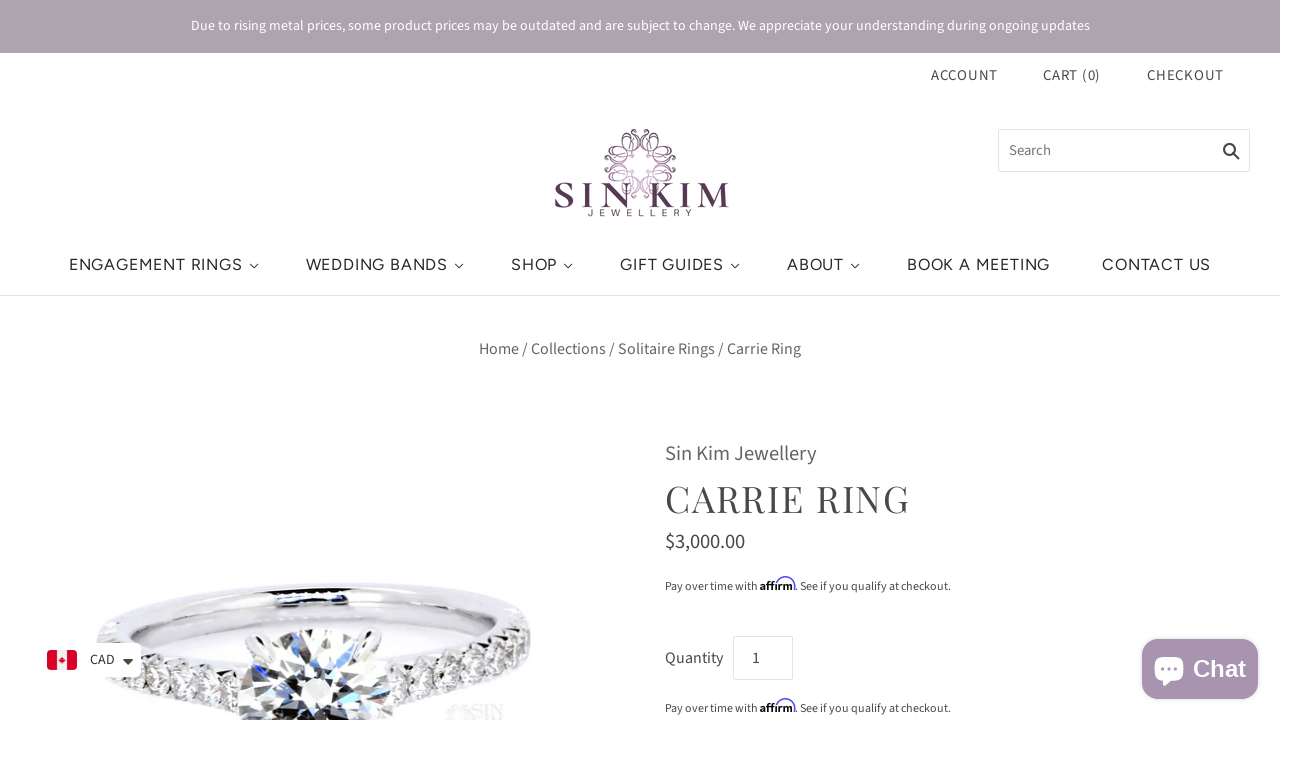

--- FILE ---
content_type: text/html; charset=utf-8
request_url: https://sinkimjewellery.com/collections/solitaire-rings/products/carrie-ring
body_size: 34237
content:
<!doctype html>
<html
  class="
    no-js
    loading
  "
  lang="en"
>
<head>

  <script>
  var wpShopifyTracking = {}

  

  
    wpShopifyTracking.product =
      {
        collections: 'Diamond Engagement Rings,Engagement Ring Sale,Engagement Rings,Round Stone Rings,Solitaire Rings,White Gold & Platinum Engagement Rings',
        tags: 'Claw Set,Diamond,Diamond Engagement Ring,Diamonds,Engagement Ring,ER SALE,Pave Band,Ready to Wear,Ring,Round,Round Cut,Round Diamond,Solitaire,Solitaire Ring,White Gold'
      }
  
</script>

  <meta charset="utf-8">
  <meta http-equiv="X-UA-Compatible" content="IE=edge,chrome=1">

  <!-- Preconnect Domains -->
  <link rel="preconnect" href="https://cdn.shopify.com" crossorigin>
  <link rel="preconnect" href="https://fonts.shopify.com" crossorigin>
  <link rel="preconnect" href="https://monorail-edge.shopifysvc.com">

  <!-- Preload Assets -->
  <link rel="preload" href="//sinkimjewellery.com/cdn/shop/t/10/assets/chiko-icons.woff?v=12666650156901059331634591881" as="font" type="font/woff" crossorigin>
  <link rel="preload" href="//sinkimjewellery.com/cdn/shop/t/10/assets/pxu-social-icons.woff?v=75149173774959108441634591884" as="font" type="font/woff" crossorigin>

  <link rel="preload" href="//sinkimjewellery.com/cdn/shop/t/10/assets/theme.css?v=41916024140331073801759273743" as="style">

  <link rel="preload" href="//sinkimjewellery.com/cdn/shop/t/10/assets/modernizr-2.8.2.min.js?v=38612161053245547031634591882" as="script">

  

  

  <link rel="preload" href="//sinkimjewellery.com/cdn/shop/t/10/assets/grid.js?v=11590108635593630341634591882" as="script">

  <title>
    Carrie Ring: Classic round diamond Four Claw Solitaire Engagement Ring Pave

    

    

    
      &#8211; Sin Kim Jewellery
    
  </title>

  
    <meta name="description" content="The Classic four claw solitaire setting with GIA certified 1.15ct, G colour, Si2, Excellent Cut round brilliant cut diamond, set in 19K four claw setting, with diamonds on the band. This ring is locally made in our Toronto studio. The metal is cast in small batches. The ring finished and set by hand. Diligently made and checked for quality." />
  

  
    <link rel="shortcut icon" href="//sinkimjewellery.com/cdn/shop/files/favicon1_32x32.jpg?v=1613723154" type="image/png" />
  

  
    <link rel="canonical" href="https://sinkimjewellery.com/products/carrie-ring" />
  
  <meta name="viewport" content="width=device-width,initial-scale=1" />

  <script>window.performance && window.performance.mark && window.performance.mark('shopify.content_for_header.start');</script><meta name="google-site-verification" content="RIVK-03-HHWQvTj9NyTQLQx4KUV5Nfz0ZTpPOq15E-Q">
<meta id="shopify-digital-wallet" name="shopify-digital-wallet" content="/37488918572/digital_wallets/dialog">
<meta name="shopify-checkout-api-token" content="5985e35a26e6ec38b524de89bbc239ce">
<meta id="in-context-paypal-metadata" data-shop-id="37488918572" data-venmo-supported="false" data-environment="production" data-locale="en_US" data-paypal-v4="true" data-currency="CAD">
<link rel="alternate" type="application/json+oembed" href="https://sinkimjewellery.com/products/carrie-ring.oembed">
<script async="async" src="/checkouts/internal/preloads.js?locale=en-CA"></script>
<script id="shopify-features" type="application/json">{"accessToken":"5985e35a26e6ec38b524de89bbc239ce","betas":["rich-media-storefront-analytics"],"domain":"sinkimjewellery.com","predictiveSearch":true,"shopId":37488918572,"locale":"en"}</script>
<script>var Shopify = Shopify || {};
Shopify.shop = "sin-kim.myshopify.com";
Shopify.locale = "en";
Shopify.currency = {"active":"CAD","rate":"1.0"};
Shopify.country = "CA";
Shopify.theme = {"name":"Grid (Oct-18-2021)","id":120703909932,"schema_name":"Grid","schema_version":"5.0.0","theme_store_id":null,"role":"main"};
Shopify.theme.handle = "null";
Shopify.theme.style = {"id":null,"handle":null};
Shopify.cdnHost = "sinkimjewellery.com/cdn";
Shopify.routes = Shopify.routes || {};
Shopify.routes.root = "/";</script>
<script type="module">!function(o){(o.Shopify=o.Shopify||{}).modules=!0}(window);</script>
<script>!function(o){function n(){var o=[];function n(){o.push(Array.prototype.slice.apply(arguments))}return n.q=o,n}var t=o.Shopify=o.Shopify||{};t.loadFeatures=n(),t.autoloadFeatures=n()}(window);</script>
<script id="shop-js-analytics" type="application/json">{"pageType":"product"}</script>
<script defer="defer" async type="module" src="//sinkimjewellery.com/cdn/shopifycloud/shop-js/modules/v2/client.init-shop-cart-sync_C5BV16lS.en.esm.js"></script>
<script defer="defer" async type="module" src="//sinkimjewellery.com/cdn/shopifycloud/shop-js/modules/v2/chunk.common_CygWptCX.esm.js"></script>
<script type="module">
  await import("//sinkimjewellery.com/cdn/shopifycloud/shop-js/modules/v2/client.init-shop-cart-sync_C5BV16lS.en.esm.js");
await import("//sinkimjewellery.com/cdn/shopifycloud/shop-js/modules/v2/chunk.common_CygWptCX.esm.js");

  window.Shopify.SignInWithShop?.initShopCartSync?.({"fedCMEnabled":true,"windoidEnabled":true});

</script>
<script>(function() {
  var isLoaded = false;
  function asyncLoad() {
    if (isLoaded) return;
    isLoaded = true;
    var urls = ["https:\/\/static.klaviyo.com\/onsite\/js\/klaviyo.js?company_id=RpUwSX\u0026shop=sin-kim.myshopify.com","https:\/\/tabs.tkdigital.dev\/scripts\/ne_smart_tabs_ae837ea0510cb9d061bd72e2a1cb1388.js?shop=sin-kim.myshopify.com","https:\/\/static2.rapidsearch.dev\/resultpage.js?shop=sin-kim.myshopify.com","https:\/\/ecommplugins-scripts.trustpilot.com\/v2.1\/js\/header.min.js?settings=eyJrZXkiOiJlR1RsTlJCR0dTNkRkek85In0=\u0026shop=sin-kim.myshopify.com","https:\/\/ecommplugins-trustboxsettings.trustpilot.com\/sin-kim.myshopify.com.js?settings=1669577072050\u0026shop=sin-kim.myshopify.com","https:\/\/cdn.shopify.com\/s\/files\/1\/0374\/8891\/8572\/t\/10\/assets\/affirmShopify.js?v=1670881749\u0026shop=sin-kim.myshopify.com","https:\/\/cdn.shopify.com\/s\/files\/1\/0449\/2568\/1820\/t\/4\/assets\/booster_currency.js?v=1624978055\u0026shop=sin-kim.myshopify.com","https:\/\/cdn.shopify.com\/s\/files\/1\/0449\/2568\/1820\/t\/4\/assets\/booster_currency.js?v=1624978055\u0026shop=sin-kim.myshopify.com"];
    for (var i = 0; i < urls.length; i++) {
      var s = document.createElement('script');
      s.type = 'text/javascript';
      s.async = true;
      s.src = urls[i];
      var x = document.getElementsByTagName('script')[0];
      x.parentNode.insertBefore(s, x);
    }
  };
  if(window.attachEvent) {
    window.attachEvent('onload', asyncLoad);
  } else {
    window.addEventListener('load', asyncLoad, false);
  }
})();</script>
<script id="__st">var __st={"a":37488918572,"offset":-18000,"reqid":"e382a816-0bbf-48d0-9f0d-a7a1f7044dbf-1768621241","pageurl":"sinkimjewellery.com\/collections\/solitaire-rings\/products\/carrie-ring","u":"b42831f7f939","p":"product","rtyp":"product","rid":5418655055916};</script>
<script>window.ShopifyPaypalV4VisibilityTracking = true;</script>
<script id="captcha-bootstrap">!function(){'use strict';const t='contact',e='account',n='new_comment',o=[[t,t],['blogs',n],['comments',n],[t,'customer']],c=[[e,'customer_login'],[e,'guest_login'],[e,'recover_customer_password'],[e,'create_customer']],r=t=>t.map((([t,e])=>`form[action*='/${t}']:not([data-nocaptcha='true']) input[name='form_type'][value='${e}']`)).join(','),a=t=>()=>t?[...document.querySelectorAll(t)].map((t=>t.form)):[];function s(){const t=[...o],e=r(t);return a(e)}const i='password',u='form_key',d=['recaptcha-v3-token','g-recaptcha-response','h-captcha-response',i],f=()=>{try{return window.sessionStorage}catch{return}},m='__shopify_v',_=t=>t.elements[u];function p(t,e,n=!1){try{const o=window.sessionStorage,c=JSON.parse(o.getItem(e)),{data:r}=function(t){const{data:e,action:n}=t;return t[m]||n?{data:e,action:n}:{data:t,action:n}}(c);for(const[e,n]of Object.entries(r))t.elements[e]&&(t.elements[e].value=n);n&&o.removeItem(e)}catch(o){console.error('form repopulation failed',{error:o})}}const l='form_type',E='cptcha';function T(t){t.dataset[E]=!0}const w=window,h=w.document,L='Shopify',v='ce_forms',y='captcha';let A=!1;((t,e)=>{const n=(g='f06e6c50-85a8-45c8-87d0-21a2b65856fe',I='https://cdn.shopify.com/shopifycloud/storefront-forms-hcaptcha/ce_storefront_forms_captcha_hcaptcha.v1.5.2.iife.js',D={infoText:'Protected by hCaptcha',privacyText:'Privacy',termsText:'Terms'},(t,e,n)=>{const o=w[L][v],c=o.bindForm;if(c)return c(t,g,e,D).then(n);var r;o.q.push([[t,g,e,D],n]),r=I,A||(h.body.append(Object.assign(h.createElement('script'),{id:'captcha-provider',async:!0,src:r})),A=!0)});var g,I,D;w[L]=w[L]||{},w[L][v]=w[L][v]||{},w[L][v].q=[],w[L][y]=w[L][y]||{},w[L][y].protect=function(t,e){n(t,void 0,e),T(t)},Object.freeze(w[L][y]),function(t,e,n,w,h,L){const[v,y,A,g]=function(t,e,n){const i=e?o:[],u=t?c:[],d=[...i,...u],f=r(d),m=r(i),_=r(d.filter((([t,e])=>n.includes(e))));return[a(f),a(m),a(_),s()]}(w,h,L),I=t=>{const e=t.target;return e instanceof HTMLFormElement?e:e&&e.form},D=t=>v().includes(t);t.addEventListener('submit',(t=>{const e=I(t);if(!e)return;const n=D(e)&&!e.dataset.hcaptchaBound&&!e.dataset.recaptchaBound,o=_(e),c=g().includes(e)&&(!o||!o.value);(n||c)&&t.preventDefault(),c&&!n&&(function(t){try{if(!f())return;!function(t){const e=f();if(!e)return;const n=_(t);if(!n)return;const o=n.value;o&&e.removeItem(o)}(t);const e=Array.from(Array(32),(()=>Math.random().toString(36)[2])).join('');!function(t,e){_(t)||t.append(Object.assign(document.createElement('input'),{type:'hidden',name:u})),t.elements[u].value=e}(t,e),function(t,e){const n=f();if(!n)return;const o=[...t.querySelectorAll(`input[type='${i}']`)].map((({name:t})=>t)),c=[...d,...o],r={};for(const[a,s]of new FormData(t).entries())c.includes(a)||(r[a]=s);n.setItem(e,JSON.stringify({[m]:1,action:t.action,data:r}))}(t,e)}catch(e){console.error('failed to persist form',e)}}(e),e.submit())}));const S=(t,e)=>{t&&!t.dataset[E]&&(n(t,e.some((e=>e===t))),T(t))};for(const o of['focusin','change'])t.addEventListener(o,(t=>{const e=I(t);D(e)&&S(e,y())}));const B=e.get('form_key'),M=e.get(l),P=B&&M;t.addEventListener('DOMContentLoaded',(()=>{const t=y();if(P)for(const e of t)e.elements[l].value===M&&p(e,B);[...new Set([...A(),...v().filter((t=>'true'===t.dataset.shopifyCaptcha))])].forEach((e=>S(e,t)))}))}(h,new URLSearchParams(w.location.search),n,t,e,['guest_login'])})(!0,!0)}();</script>
<script integrity="sha256-4kQ18oKyAcykRKYeNunJcIwy7WH5gtpwJnB7kiuLZ1E=" data-source-attribution="shopify.loadfeatures" defer="defer" src="//sinkimjewellery.com/cdn/shopifycloud/storefront/assets/storefront/load_feature-a0a9edcb.js" crossorigin="anonymous"></script>
<script data-source-attribution="shopify.dynamic_checkout.dynamic.init">var Shopify=Shopify||{};Shopify.PaymentButton=Shopify.PaymentButton||{isStorefrontPortableWallets:!0,init:function(){window.Shopify.PaymentButton.init=function(){};var t=document.createElement("script");t.src="https://sinkimjewellery.com/cdn/shopifycloud/portable-wallets/latest/portable-wallets.en.js",t.type="module",document.head.appendChild(t)}};
</script>
<script data-source-attribution="shopify.dynamic_checkout.buyer_consent">
  function portableWalletsHideBuyerConsent(e){var t=document.getElementById("shopify-buyer-consent"),n=document.getElementById("shopify-subscription-policy-button");t&&n&&(t.classList.add("hidden"),t.setAttribute("aria-hidden","true"),n.removeEventListener("click",e))}function portableWalletsShowBuyerConsent(e){var t=document.getElementById("shopify-buyer-consent"),n=document.getElementById("shopify-subscription-policy-button");t&&n&&(t.classList.remove("hidden"),t.removeAttribute("aria-hidden"),n.addEventListener("click",e))}window.Shopify?.PaymentButton&&(window.Shopify.PaymentButton.hideBuyerConsent=portableWalletsHideBuyerConsent,window.Shopify.PaymentButton.showBuyerConsent=portableWalletsShowBuyerConsent);
</script>
<script>
  function portableWalletsCleanup(e){e&&e.src&&console.error("Failed to load portable wallets script "+e.src);var t=document.querySelectorAll("shopify-accelerated-checkout .shopify-payment-button__skeleton, shopify-accelerated-checkout-cart .wallet-cart-button__skeleton"),e=document.getElementById("shopify-buyer-consent");for(let e=0;e<t.length;e++)t[e].remove();e&&e.remove()}function portableWalletsNotLoadedAsModule(e){e instanceof ErrorEvent&&"string"==typeof e.message&&e.message.includes("import.meta")&&"string"==typeof e.filename&&e.filename.includes("portable-wallets")&&(window.removeEventListener("error",portableWalletsNotLoadedAsModule),window.Shopify.PaymentButton.failedToLoad=e,"loading"===document.readyState?document.addEventListener("DOMContentLoaded",window.Shopify.PaymentButton.init):window.Shopify.PaymentButton.init())}window.addEventListener("error",portableWalletsNotLoadedAsModule);
</script>

<script type="module" src="https://sinkimjewellery.com/cdn/shopifycloud/portable-wallets/latest/portable-wallets.en.js" onError="portableWalletsCleanup(this)" crossorigin="anonymous"></script>
<script nomodule>
  document.addEventListener("DOMContentLoaded", portableWalletsCleanup);
</script>

<link id="shopify-accelerated-checkout-styles" rel="stylesheet" media="screen" href="https://sinkimjewellery.com/cdn/shopifycloud/portable-wallets/latest/accelerated-checkout-backwards-compat.css" crossorigin="anonymous">
<style id="shopify-accelerated-checkout-cart">
        #shopify-buyer-consent {
  margin-top: 1em;
  display: inline-block;
  width: 100%;
}

#shopify-buyer-consent.hidden {
  display: none;
}

#shopify-subscription-policy-button {
  background: none;
  border: none;
  padding: 0;
  text-decoration: underline;
  font-size: inherit;
  cursor: pointer;
}

#shopify-subscription-policy-button::before {
  box-shadow: none;
}

      </style>

<script>window.performance && window.performance.mark && window.performance.mark('shopify.content_for_header.end');</script>

  
  















<meta property="og:site_name" content="Sin Kim Jewellery">
<meta property="og:url" content="https://sinkimjewellery.com/products/carrie-ring">
<meta property="og:title" content="Carrie Ring">
<meta property="og:type" content="website">
<meta property="og:description" content="The Classic four claw solitaire setting with GIA certified 1.15ct, G colour, Si2, Excellent Cut round brilliant cut diamond, set in 19K four claw setting, with diamonds on the band. This ring is locally made in our Toronto studio. The metal is cast in small batches. The ring finished and set by hand. Diligently made and checked for quality.">




    
    
    

    
    
    <meta
      property="og:image"
      content="https://sinkimjewellery.com/cdn/shop/products/CarrieRingsolitaireroundbrilliantpavebandpaveringringengagementringwhitegoldtorontojewelleryjewelrydiamond_1200x1201.jpg?v=1621102256"
    />
    <meta
      property="og:image:secure_url"
      content="https://sinkimjewellery.com/cdn/shop/products/CarrieRingsolitaireroundbrilliantpavebandpaveringringengagementringwhitegoldtorontojewelleryjewelrydiamond_1200x1201.jpg?v=1621102256"
    />
    <meta property="og:image:width" content="1200" />
    <meta property="og:image:height" content="1201" />
    
    
    <meta property="og:image:alt" content="Social media image" />
  









  <meta name="twitter:site" content="@sinkimjewellery">








<meta name="twitter:title" content="Carrie Ring: Classic round diamond Four Claw Solitaire Engagement Ring Pave">
<meta name="twitter:description" content="The Classic four claw solitaire setting with GIA certified 1.15ct, G colour, Si2, Excellent Cut round brilliant cut diamond, set in 19K four claw setting, with diamonds on the band. This ring is locally made in our Toronto studio. The metal is cast in small batches. The ring finished and set by hand. Diligently made and checked for quality.">


    
    
    
      
      
      <meta name="twitter:card" content="summary">
    
    
    <meta
      property="twitter:image"
      content="https://sinkimjewellery.com/cdn/shop/products/CarrieRingsolitaireroundbrilliantpavebandpaveringringengagementringwhitegoldtorontojewelleryjewelrydiamond_1200x1200_crop_center.jpg?v=1621102256"
    />
    <meta property="twitter:image:width" content="1200" />
    <meta property="twitter:image:height" content="1200" />
    
    
    <meta property="twitter:image:alt" content="Social media image" />
  



  <!-- Theme CSS -->
  <link rel="stylesheet" href="//sinkimjewellery.com/cdn/shop/t/10/assets/theme.css?v=41916024140331073801759273743">
  

  <!-- Theme object -->
  
  <script>
    var Theme = {};
    Theme.version = "5.0.0";
    Theme.name = 'Grid';
  
    Theme.currency = "CAD";
    Theme.moneyFormat = "${{amount}}";
  
    Theme.pleaseSelectText = "Please Select";
  
    Theme.addToCartSuccess = "**product** has been successfully added to your **cart_link**. Feel free to **continue_link** or **checkout_link**.";
  
    
  
    Theme.shippingCalculator = true;
    Theme.shippingButton = "Calculate shipping";
    Theme.shippingDisabled = "Calculating...";
  
    
  
    Theme.shippingCalcErrorMessage = "Error: zip / postal code --error_message--";
    Theme.shippingCalcMultiRates = "There are --number_of_rates-- shipping rates available for --address--, starting at --rate--.";
    Theme.shippingCalcOneRate = "There is one shipping rate available for --address--.";
    Theme.shippingCalcNoRates = "We do not ship to this destination.";
    Theme.shippingCalcRateValues = "--rate_title-- at --rate--";
  
    Theme.routes = {
      "root_url": "/",
      "account_url": "/account",
      "account_login_url": "/account/login",
      "account_logout_url": "/account/logout",
      "account_register_url": "/account/register",
      "account_addresses_url": "/account/addresses",
      "collections_url": "/collections",
      "all_products_collection_url": "/collections/all",
      "search_url": "/search",
      "cart_url": "/cart",
      "cart_add_url": "/cart/add",
      "cart_change_url": "/cart/change",
      "cart_clear_url": "/cart/clear",
      "product_recommendations_url": "/recommendations/products",
    };
  </script>
  

  


  <script type="text/javascript">
    window.RapidSearchAdmin = false;
  </script>












































































































































































































































































































































































































































































































































































































































































































































































































































































































































































































































































































































































































































































































































































































































































































































































































































































































































































































































































































































































































































































































































































































































































































































































































































































































































































































































































































































































































































































































































































































































































































































































































































































































































































































































































































































































































































































































































































































































































<script src="https://cdn.shopify.com/extensions/7bc9bb47-adfa-4267-963e-cadee5096caf/inbox-1252/assets/inbox-chat-loader.js" type="text/javascript" defer="defer"></script>
<script src="https://cdn.shopify.com/extensions/c1eb4680-ad4e-49c3-898d-493ebb06e626/affirm-pay-over-time-messaging-9/assets/affirm-cart-drawer-embed-handler.js" type="text/javascript" defer="defer"></script>
<script src="https://cdn.shopify.com/extensions/a9a32278-85fd-435d-a2e4-15afbc801656/nova-multi-currency-converter-1/assets/nova-cur-app-embed.js" type="text/javascript" defer="defer"></script>
<link href="https://cdn.shopify.com/extensions/a9a32278-85fd-435d-a2e4-15afbc801656/nova-multi-currency-converter-1/assets/nova-cur.css" rel="stylesheet" type="text/css" media="all">
<script src="https://cdn.shopify.com/extensions/019bb783-aaf0-7704-bb20-2256acf2f865/rapid-search-287/assets/csb.iife.js" type="text/javascript" defer="defer"></script>
<link href="https://monorail-edge.shopifysvc.com" rel="dns-prefetch">
<script>(function(){if ("sendBeacon" in navigator && "performance" in window) {try {var session_token_from_headers = performance.getEntriesByType('navigation')[0].serverTiming.find(x => x.name == '_s').description;} catch {var session_token_from_headers = undefined;}var session_cookie_matches = document.cookie.match(/_shopify_s=([^;]*)/);var session_token_from_cookie = session_cookie_matches && session_cookie_matches.length === 2 ? session_cookie_matches[1] : "";var session_token = session_token_from_headers || session_token_from_cookie || "";function handle_abandonment_event(e) {var entries = performance.getEntries().filter(function(entry) {return /monorail-edge.shopifysvc.com/.test(entry.name);});if (!window.abandonment_tracked && entries.length === 0) {window.abandonment_tracked = true;var currentMs = Date.now();var navigation_start = performance.timing.navigationStart;var payload = {shop_id: 37488918572,url: window.location.href,navigation_start,duration: currentMs - navigation_start,session_token,page_type: "product"};window.navigator.sendBeacon("https://monorail-edge.shopifysvc.com/v1/produce", JSON.stringify({schema_id: "online_store_buyer_site_abandonment/1.1",payload: payload,metadata: {event_created_at_ms: currentMs,event_sent_at_ms: currentMs}}));}}window.addEventListener('pagehide', handle_abandonment_event);}}());</script>
<script id="web-pixels-manager-setup">(function e(e,d,r,n,o){if(void 0===o&&(o={}),!Boolean(null===(a=null===(i=window.Shopify)||void 0===i?void 0:i.analytics)||void 0===a?void 0:a.replayQueue)){var i,a;window.Shopify=window.Shopify||{};var t=window.Shopify;t.analytics=t.analytics||{};var s=t.analytics;s.replayQueue=[],s.publish=function(e,d,r){return s.replayQueue.push([e,d,r]),!0};try{self.performance.mark("wpm:start")}catch(e){}var l=function(){var e={modern:/Edge?\/(1{2}[4-9]|1[2-9]\d|[2-9]\d{2}|\d{4,})\.\d+(\.\d+|)|Firefox\/(1{2}[4-9]|1[2-9]\d|[2-9]\d{2}|\d{4,})\.\d+(\.\d+|)|Chrom(ium|e)\/(9{2}|\d{3,})\.\d+(\.\d+|)|(Maci|X1{2}).+ Version\/(15\.\d+|(1[6-9]|[2-9]\d|\d{3,})\.\d+)([,.]\d+|)( \(\w+\)|)( Mobile\/\w+|) Safari\/|Chrome.+OPR\/(9{2}|\d{3,})\.\d+\.\d+|(CPU[ +]OS|iPhone[ +]OS|CPU[ +]iPhone|CPU IPhone OS|CPU iPad OS)[ +]+(15[._]\d+|(1[6-9]|[2-9]\d|\d{3,})[._]\d+)([._]\d+|)|Android:?[ /-](13[3-9]|1[4-9]\d|[2-9]\d{2}|\d{4,})(\.\d+|)(\.\d+|)|Android.+Firefox\/(13[5-9]|1[4-9]\d|[2-9]\d{2}|\d{4,})\.\d+(\.\d+|)|Android.+Chrom(ium|e)\/(13[3-9]|1[4-9]\d|[2-9]\d{2}|\d{4,})\.\d+(\.\d+|)|SamsungBrowser\/([2-9]\d|\d{3,})\.\d+/,legacy:/Edge?\/(1[6-9]|[2-9]\d|\d{3,})\.\d+(\.\d+|)|Firefox\/(5[4-9]|[6-9]\d|\d{3,})\.\d+(\.\d+|)|Chrom(ium|e)\/(5[1-9]|[6-9]\d|\d{3,})\.\d+(\.\d+|)([\d.]+$|.*Safari\/(?![\d.]+ Edge\/[\d.]+$))|(Maci|X1{2}).+ Version\/(10\.\d+|(1[1-9]|[2-9]\d|\d{3,})\.\d+)([,.]\d+|)( \(\w+\)|)( Mobile\/\w+|) Safari\/|Chrome.+OPR\/(3[89]|[4-9]\d|\d{3,})\.\d+\.\d+|(CPU[ +]OS|iPhone[ +]OS|CPU[ +]iPhone|CPU IPhone OS|CPU iPad OS)[ +]+(10[._]\d+|(1[1-9]|[2-9]\d|\d{3,})[._]\d+)([._]\d+|)|Android:?[ /-](13[3-9]|1[4-9]\d|[2-9]\d{2}|\d{4,})(\.\d+|)(\.\d+|)|Mobile Safari.+OPR\/([89]\d|\d{3,})\.\d+\.\d+|Android.+Firefox\/(13[5-9]|1[4-9]\d|[2-9]\d{2}|\d{4,})\.\d+(\.\d+|)|Android.+Chrom(ium|e)\/(13[3-9]|1[4-9]\d|[2-9]\d{2}|\d{4,})\.\d+(\.\d+|)|Android.+(UC? ?Browser|UCWEB|U3)[ /]?(15\.([5-9]|\d{2,})|(1[6-9]|[2-9]\d|\d{3,})\.\d+)\.\d+|SamsungBrowser\/(5\.\d+|([6-9]|\d{2,})\.\d+)|Android.+MQ{2}Browser\/(14(\.(9|\d{2,})|)|(1[5-9]|[2-9]\d|\d{3,})(\.\d+|))(\.\d+|)|K[Aa][Ii]OS\/(3\.\d+|([4-9]|\d{2,})\.\d+)(\.\d+|)/},d=e.modern,r=e.legacy,n=navigator.userAgent;return n.match(d)?"modern":n.match(r)?"legacy":"unknown"}(),u="modern"===l?"modern":"legacy",c=(null!=n?n:{modern:"",legacy:""})[u],f=function(e){return[e.baseUrl,"/wpm","/b",e.hashVersion,"modern"===e.buildTarget?"m":"l",".js"].join("")}({baseUrl:d,hashVersion:r,buildTarget:u}),m=function(e){var d=e.version,r=e.bundleTarget,n=e.surface,o=e.pageUrl,i=e.monorailEndpoint;return{emit:function(e){var a=e.status,t=e.errorMsg,s=(new Date).getTime(),l=JSON.stringify({metadata:{event_sent_at_ms:s},events:[{schema_id:"web_pixels_manager_load/3.1",payload:{version:d,bundle_target:r,page_url:o,status:a,surface:n,error_msg:t},metadata:{event_created_at_ms:s}}]});if(!i)return console&&console.warn&&console.warn("[Web Pixels Manager] No Monorail endpoint provided, skipping logging."),!1;try{return self.navigator.sendBeacon.bind(self.navigator)(i,l)}catch(e){}var u=new XMLHttpRequest;try{return u.open("POST",i,!0),u.setRequestHeader("Content-Type","text/plain"),u.send(l),!0}catch(e){return console&&console.warn&&console.warn("[Web Pixels Manager] Got an unhandled error while logging to Monorail."),!1}}}}({version:r,bundleTarget:l,surface:e.surface,pageUrl:self.location.href,monorailEndpoint:e.monorailEndpoint});try{o.browserTarget=l,function(e){var d=e.src,r=e.async,n=void 0===r||r,o=e.onload,i=e.onerror,a=e.sri,t=e.scriptDataAttributes,s=void 0===t?{}:t,l=document.createElement("script"),u=document.querySelector("head"),c=document.querySelector("body");if(l.async=n,l.src=d,a&&(l.integrity=a,l.crossOrigin="anonymous"),s)for(var f in s)if(Object.prototype.hasOwnProperty.call(s,f))try{l.dataset[f]=s[f]}catch(e){}if(o&&l.addEventListener("load",o),i&&l.addEventListener("error",i),u)u.appendChild(l);else{if(!c)throw new Error("Did not find a head or body element to append the script");c.appendChild(l)}}({src:f,async:!0,onload:function(){if(!function(){var e,d;return Boolean(null===(d=null===(e=window.Shopify)||void 0===e?void 0:e.analytics)||void 0===d?void 0:d.initialized)}()){var d=window.webPixelsManager.init(e)||void 0;if(d){var r=window.Shopify.analytics;r.replayQueue.forEach((function(e){var r=e[0],n=e[1],o=e[2];d.publishCustomEvent(r,n,o)})),r.replayQueue=[],r.publish=d.publishCustomEvent,r.visitor=d.visitor,r.initialized=!0}}},onerror:function(){return m.emit({status:"failed",errorMsg:"".concat(f," has failed to load")})},sri:function(e){var d=/^sha384-[A-Za-z0-9+/=]+$/;return"string"==typeof e&&d.test(e)}(c)?c:"",scriptDataAttributes:o}),m.emit({status:"loading"})}catch(e){m.emit({status:"failed",errorMsg:(null==e?void 0:e.message)||"Unknown error"})}}})({shopId: 37488918572,storefrontBaseUrl: "https://sinkimjewellery.com",extensionsBaseUrl: "https://extensions.shopifycdn.com/cdn/shopifycloud/web-pixels-manager",monorailEndpoint: "https://monorail-edge.shopifysvc.com/unstable/produce_batch",surface: "storefront-renderer",enabledBetaFlags: ["2dca8a86"],webPixelsConfigList: [{"id":"806289452","configuration":"{\"storeId\":\"sin-kim.myshopify.com\"}","eventPayloadVersion":"v1","runtimeContext":"STRICT","scriptVersion":"e7ff4835c2df0be089f361b898b8b040","type":"APP","apiClientId":3440817,"privacyPurposes":["ANALYTICS"],"dataSharingAdjustments":{"protectedCustomerApprovalScopes":["read_customer_personal_data"]}},{"id":"700252204","configuration":"{\"tagID\":\"2613426038195\"}","eventPayloadVersion":"v1","runtimeContext":"STRICT","scriptVersion":"18031546ee651571ed29edbe71a3550b","type":"APP","apiClientId":3009811,"privacyPurposes":["ANALYTICS","MARKETING","SALE_OF_DATA"],"dataSharingAdjustments":{"protectedCustomerApprovalScopes":["read_customer_address","read_customer_email","read_customer_name","read_customer_personal_data","read_customer_phone"]}},{"id":"445087788","configuration":"{\"config\":\"{\\\"pixel_id\\\":\\\"AW-645436236\\\",\\\"target_country\\\":\\\"CA\\\",\\\"gtag_events\\\":[{\\\"type\\\":\\\"search\\\",\\\"action_label\\\":\\\"AW-645436236\\\/HnNSCIHIxs4BEMym4rMC\\\"},{\\\"type\\\":\\\"begin_checkout\\\",\\\"action_label\\\":\\\"AW-645436236\\\/En0qCP7Hxs4BEMym4rMC\\\"},{\\\"type\\\":\\\"view_item\\\",\\\"action_label\\\":[\\\"AW-645436236\\\/gyRdCPjHxs4BEMym4rMC\\\",\\\"MC-WH71C2JDHS\\\"]},{\\\"type\\\":\\\"purchase\\\",\\\"action_label\\\":[\\\"AW-645436236\\\/iwSiCP3Gxs4BEMym4rMC\\\",\\\"MC-WH71C2JDHS\\\"]},{\\\"type\\\":\\\"page_view\\\",\\\"action_label\\\":[\\\"AW-645436236\\\/j7kaCPrGxs4BEMym4rMC\\\",\\\"MC-WH71C2JDHS\\\"]},{\\\"type\\\":\\\"add_payment_info\\\",\\\"action_label\\\":\\\"AW-645436236\\\/mMgxCITIxs4BEMym4rMC\\\"},{\\\"type\\\":\\\"add_to_cart\\\",\\\"action_label\\\":\\\"AW-645436236\\\/5PRgCPvHxs4BEMym4rMC\\\"}],\\\"enable_monitoring_mode\\\":false}\"}","eventPayloadVersion":"v1","runtimeContext":"OPEN","scriptVersion":"b2a88bafab3e21179ed38636efcd8a93","type":"APP","apiClientId":1780363,"privacyPurposes":[],"dataSharingAdjustments":{"protectedCustomerApprovalScopes":["read_customer_address","read_customer_email","read_customer_name","read_customer_personal_data","read_customer_phone"]}},{"id":"134971436","configuration":"{\"pixel_id\":\"325486391748450\",\"pixel_type\":\"facebook_pixel\",\"metaapp_system_user_token\":\"-\"}","eventPayloadVersion":"v1","runtimeContext":"OPEN","scriptVersion":"ca16bc87fe92b6042fbaa3acc2fbdaa6","type":"APP","apiClientId":2329312,"privacyPurposes":["ANALYTICS","MARKETING","SALE_OF_DATA"],"dataSharingAdjustments":{"protectedCustomerApprovalScopes":["read_customer_address","read_customer_email","read_customer_name","read_customer_personal_data","read_customer_phone"]}},{"id":"70320172","eventPayloadVersion":"v1","runtimeContext":"LAX","scriptVersion":"1","type":"CUSTOM","privacyPurposes":["ANALYTICS"],"name":"Google Analytics tag (migrated)"},{"id":"shopify-app-pixel","configuration":"{}","eventPayloadVersion":"v1","runtimeContext":"STRICT","scriptVersion":"0450","apiClientId":"shopify-pixel","type":"APP","privacyPurposes":["ANALYTICS","MARKETING"]},{"id":"shopify-custom-pixel","eventPayloadVersion":"v1","runtimeContext":"LAX","scriptVersion":"0450","apiClientId":"shopify-pixel","type":"CUSTOM","privacyPurposes":["ANALYTICS","MARKETING"]}],isMerchantRequest: false,initData: {"shop":{"name":"Sin Kim Jewellery","paymentSettings":{"currencyCode":"CAD"},"myshopifyDomain":"sin-kim.myshopify.com","countryCode":"CA","storefrontUrl":"https:\/\/sinkimjewellery.com"},"customer":null,"cart":null,"checkout":null,"productVariants":[{"price":{"amount":3000.0,"currencyCode":"CAD"},"product":{"title":"Carrie Ring","vendor":"Sin Kim Jewellery","id":"5418655055916","untranslatedTitle":"Carrie Ring","url":"\/products\/carrie-ring","type":"Diamond Engagement Ring"},"id":"34716586410028","image":{"src":"\/\/sinkimjewellery.com\/cdn\/shop\/products\/CarrieRingsolitaireroundbrilliantpavebandpaveringringengagementringwhitegoldtorontojewelleryjewelrydiamond.jpg?v=1621102256"},"sku":"ER115di19wCarrie","title":"Default Title","untranslatedTitle":"Default Title"}],"purchasingCompany":null},},"https://sinkimjewellery.com/cdn","fcfee988w5aeb613cpc8e4bc33m6693e112",{"modern":"","legacy":""},{"shopId":"37488918572","storefrontBaseUrl":"https:\/\/sinkimjewellery.com","extensionBaseUrl":"https:\/\/extensions.shopifycdn.com\/cdn\/shopifycloud\/web-pixels-manager","surface":"storefront-renderer","enabledBetaFlags":"[\"2dca8a86\"]","isMerchantRequest":"false","hashVersion":"fcfee988w5aeb613cpc8e4bc33m6693e112","publish":"custom","events":"[[\"page_viewed\",{}],[\"product_viewed\",{\"productVariant\":{\"price\":{\"amount\":3000.0,\"currencyCode\":\"CAD\"},\"product\":{\"title\":\"Carrie Ring\",\"vendor\":\"Sin Kim Jewellery\",\"id\":\"5418655055916\",\"untranslatedTitle\":\"Carrie Ring\",\"url\":\"\/products\/carrie-ring\",\"type\":\"Diamond Engagement Ring\"},\"id\":\"34716586410028\",\"image\":{\"src\":\"\/\/sinkimjewellery.com\/cdn\/shop\/products\/CarrieRingsolitaireroundbrilliantpavebandpaveringringengagementringwhitegoldtorontojewelleryjewelrydiamond.jpg?v=1621102256\"},\"sku\":\"ER115di19wCarrie\",\"title\":\"Default Title\",\"untranslatedTitle\":\"Default Title\"}}]]"});</script><script>
  window.ShopifyAnalytics = window.ShopifyAnalytics || {};
  window.ShopifyAnalytics.meta = window.ShopifyAnalytics.meta || {};
  window.ShopifyAnalytics.meta.currency = 'CAD';
  var meta = {"product":{"id":5418655055916,"gid":"gid:\/\/shopify\/Product\/5418655055916","vendor":"Sin Kim Jewellery","type":"Diamond Engagement Ring","handle":"carrie-ring","variants":[{"id":34716586410028,"price":300000,"name":"Carrie Ring","public_title":null,"sku":"ER115di19wCarrie"}],"remote":false},"page":{"pageType":"product","resourceType":"product","resourceId":5418655055916,"requestId":"e382a816-0bbf-48d0-9f0d-a7a1f7044dbf-1768621241"}};
  for (var attr in meta) {
    window.ShopifyAnalytics.meta[attr] = meta[attr];
  }
</script>
<script class="analytics">
  (function () {
    var customDocumentWrite = function(content) {
      var jquery = null;

      if (window.jQuery) {
        jquery = window.jQuery;
      } else if (window.Checkout && window.Checkout.$) {
        jquery = window.Checkout.$;
      }

      if (jquery) {
        jquery('body').append(content);
      }
    };

    var hasLoggedConversion = function(token) {
      if (token) {
        return document.cookie.indexOf('loggedConversion=' + token) !== -1;
      }
      return false;
    }

    var setCookieIfConversion = function(token) {
      if (token) {
        var twoMonthsFromNow = new Date(Date.now());
        twoMonthsFromNow.setMonth(twoMonthsFromNow.getMonth() + 2);

        document.cookie = 'loggedConversion=' + token + '; expires=' + twoMonthsFromNow;
      }
    }

    var trekkie = window.ShopifyAnalytics.lib = window.trekkie = window.trekkie || [];
    if (trekkie.integrations) {
      return;
    }
    trekkie.methods = [
      'identify',
      'page',
      'ready',
      'track',
      'trackForm',
      'trackLink'
    ];
    trekkie.factory = function(method) {
      return function() {
        var args = Array.prototype.slice.call(arguments);
        args.unshift(method);
        trekkie.push(args);
        return trekkie;
      };
    };
    for (var i = 0; i < trekkie.methods.length; i++) {
      var key = trekkie.methods[i];
      trekkie[key] = trekkie.factory(key);
    }
    trekkie.load = function(config) {
      trekkie.config = config || {};
      trekkie.config.initialDocumentCookie = document.cookie;
      var first = document.getElementsByTagName('script')[0];
      var script = document.createElement('script');
      script.type = 'text/javascript';
      script.onerror = function(e) {
        var scriptFallback = document.createElement('script');
        scriptFallback.type = 'text/javascript';
        scriptFallback.onerror = function(error) {
                var Monorail = {
      produce: function produce(monorailDomain, schemaId, payload) {
        var currentMs = new Date().getTime();
        var event = {
          schema_id: schemaId,
          payload: payload,
          metadata: {
            event_created_at_ms: currentMs,
            event_sent_at_ms: currentMs
          }
        };
        return Monorail.sendRequest("https://" + monorailDomain + "/v1/produce", JSON.stringify(event));
      },
      sendRequest: function sendRequest(endpointUrl, payload) {
        // Try the sendBeacon API
        if (window && window.navigator && typeof window.navigator.sendBeacon === 'function' && typeof window.Blob === 'function' && !Monorail.isIos12()) {
          var blobData = new window.Blob([payload], {
            type: 'text/plain'
          });

          if (window.navigator.sendBeacon(endpointUrl, blobData)) {
            return true;
          } // sendBeacon was not successful

        } // XHR beacon

        var xhr = new XMLHttpRequest();

        try {
          xhr.open('POST', endpointUrl);
          xhr.setRequestHeader('Content-Type', 'text/plain');
          xhr.send(payload);
        } catch (e) {
          console.log(e);
        }

        return false;
      },
      isIos12: function isIos12() {
        return window.navigator.userAgent.lastIndexOf('iPhone; CPU iPhone OS 12_') !== -1 || window.navigator.userAgent.lastIndexOf('iPad; CPU OS 12_') !== -1;
      }
    };
    Monorail.produce('monorail-edge.shopifysvc.com',
      'trekkie_storefront_load_errors/1.1',
      {shop_id: 37488918572,
      theme_id: 120703909932,
      app_name: "storefront",
      context_url: window.location.href,
      source_url: "//sinkimjewellery.com/cdn/s/trekkie.storefront.cd680fe47e6c39ca5d5df5f0a32d569bc48c0f27.min.js"});

        };
        scriptFallback.async = true;
        scriptFallback.src = '//sinkimjewellery.com/cdn/s/trekkie.storefront.cd680fe47e6c39ca5d5df5f0a32d569bc48c0f27.min.js';
        first.parentNode.insertBefore(scriptFallback, first);
      };
      script.async = true;
      script.src = '//sinkimjewellery.com/cdn/s/trekkie.storefront.cd680fe47e6c39ca5d5df5f0a32d569bc48c0f27.min.js';
      first.parentNode.insertBefore(script, first);
    };
    trekkie.load(
      {"Trekkie":{"appName":"storefront","development":false,"defaultAttributes":{"shopId":37488918572,"isMerchantRequest":null,"themeId":120703909932,"themeCityHash":"7339762744678114266","contentLanguage":"en","currency":"CAD","eventMetadataId":"16c3525f-5f90-4eb4-bbc7-3c901ee7eba1"},"isServerSideCookieWritingEnabled":true,"monorailRegion":"shop_domain","enabledBetaFlags":["65f19447"]},"Session Attribution":{},"S2S":{"facebookCapiEnabled":true,"source":"trekkie-storefront-renderer","apiClientId":580111}}
    );

    var loaded = false;
    trekkie.ready(function() {
      if (loaded) return;
      loaded = true;

      window.ShopifyAnalytics.lib = window.trekkie;

      var originalDocumentWrite = document.write;
      document.write = customDocumentWrite;
      try { window.ShopifyAnalytics.merchantGoogleAnalytics.call(this); } catch(error) {};
      document.write = originalDocumentWrite;

      window.ShopifyAnalytics.lib.page(null,{"pageType":"product","resourceType":"product","resourceId":5418655055916,"requestId":"e382a816-0bbf-48d0-9f0d-a7a1f7044dbf-1768621241","shopifyEmitted":true});

      var match = window.location.pathname.match(/checkouts\/(.+)\/(thank_you|post_purchase)/)
      var token = match? match[1]: undefined;
      if (!hasLoggedConversion(token)) {
        setCookieIfConversion(token);
        window.ShopifyAnalytics.lib.track("Viewed Product",{"currency":"CAD","variantId":34716586410028,"productId":5418655055916,"productGid":"gid:\/\/shopify\/Product\/5418655055916","name":"Carrie Ring","price":"3000.00","sku":"ER115di19wCarrie","brand":"Sin Kim Jewellery","variant":null,"category":"Diamond Engagement Ring","nonInteraction":true,"remote":false},undefined,undefined,{"shopifyEmitted":true});
      window.ShopifyAnalytics.lib.track("monorail:\/\/trekkie_storefront_viewed_product\/1.1",{"currency":"CAD","variantId":34716586410028,"productId":5418655055916,"productGid":"gid:\/\/shopify\/Product\/5418655055916","name":"Carrie Ring","price":"3000.00","sku":"ER115di19wCarrie","brand":"Sin Kim Jewellery","variant":null,"category":"Diamond Engagement Ring","nonInteraction":true,"remote":false,"referer":"https:\/\/sinkimjewellery.com\/collections\/solitaire-rings\/products\/carrie-ring"});
      }
    });


        var eventsListenerScript = document.createElement('script');
        eventsListenerScript.async = true;
        eventsListenerScript.src = "//sinkimjewellery.com/cdn/shopifycloud/storefront/assets/shop_events_listener-3da45d37.js";
        document.getElementsByTagName('head')[0].appendChild(eventsListenerScript);

})();</script>
  <script>
  if (!window.ga || (window.ga && typeof window.ga !== 'function')) {
    window.ga = function ga() {
      (window.ga.q = window.ga.q || []).push(arguments);
      if (window.Shopify && window.Shopify.analytics && typeof window.Shopify.analytics.publish === 'function') {
        window.Shopify.analytics.publish("ga_stub_called", {}, {sendTo: "google_osp_migration"});
      }
      console.error("Shopify's Google Analytics stub called with:", Array.from(arguments), "\nSee https://help.shopify.com/manual/promoting-marketing/pixels/pixel-migration#google for more information.");
    };
    if (window.Shopify && window.Shopify.analytics && typeof window.Shopify.analytics.publish === 'function') {
      window.Shopify.analytics.publish("ga_stub_initialized", {}, {sendTo: "google_osp_migration"});
    }
  }
</script>
<script
  defer
  src="https://sinkimjewellery.com/cdn/shopifycloud/perf-kit/shopify-perf-kit-3.0.4.min.js"
  data-application="storefront-renderer"
  data-shop-id="37488918572"
  data-render-region="gcp-us-central1"
  data-page-type="product"
  data-theme-instance-id="120703909932"
  data-theme-name="Grid"
  data-theme-version="5.0.0"
  data-monorail-region="shop_domain"
  data-resource-timing-sampling-rate="10"
  data-shs="true"
  data-shs-beacon="true"
  data-shs-export-with-fetch="true"
  data-shs-logs-sample-rate="1"
  data-shs-beacon-endpoint="https://sinkimjewellery.com/api/collect"
></script>
</head>

<body
  class="
    template-product
    template-suffix-

    
  "
>
  <script
  type="application/json"
  data-product-success-labels
>
  {
    "cartLink": "cart",
    "continueLink": "continue shopping",
    "checkoutLink": "check out",
    "cartHeaderText": "Cart",
    "cartQuantityText": "Qty",
    "cartPlaceholderImg": "\/\/sinkimjewellery.com\/cdn\/shop\/t\/10\/assets\/no-image.svg?v=118457862165745330321634591883"
  }
</script>



<section
  class="quickshop"
  data-quickshop
>
  <div class="quickshop-content" data-quickshop-content>
    <button class="quickshop-close" data-quickshop-close>
      <img src="//sinkimjewellery.com/cdn/shop/t/10/assets/close-icon.svg?v=10995484173163861811634591881">
    </button>

    <div class="quickshop-product" data-quickshop-product-inject></div>
  </div>

  <span class="spinner quickshop-spinner">
    <span></span>
    <span></span>
    <span></span>
  </span>
</section>


  <div id="shopify-section-pxs-announcement-bar" class="shopify-section"><script
  type="application/json"
  data-section-type="pxs-announcement-bar"
  data-section-id="pxs-announcement-bar"
></script>













<a
  class="pxs-announcement-bar"
  style="
    color: #ffffff;
    background-color: #ada4b0
  "
  
    href="/collections/engagement-rings"
  
>
  
    <span class="pxs-announcement-bar-text-mobile">
      Due to rising metal prices, some product prices may be outdated and are subject to change. We appreciate your understanding during ongoing updates.
    </span>
  

  
    <span class="pxs-announcement-bar-text-desktop">
      Due to rising metal prices, some product prices may be outdated and are subject to change. We appreciate your understanding during ongoing updates
    </span>
  
</a>



</div>

  
  <svg
    class="icon-star-reference"
    aria-hidden="true"
    focusable="false"
    role="presentation"
    xmlns="http://www.w3.org/2000/svg" width="20" height="20" viewBox="3 3 17 17" fill="none"
  >
    <symbol id="icon-star">
      <rect class="icon-star-background" width="20" height="20" fill="currentColor"/>
      <path d="M10 3L12.163 7.60778L17 8.35121L13.5 11.9359L14.326 17L10 14.6078L5.674 17L6.5 11.9359L3 8.35121L7.837 7.60778L10 3Z" stroke="currentColor" stroke-width="2" stroke-linecap="round" stroke-linejoin="round" fill="none"/>
    </symbol>
    <clipPath id="icon-star-clip">
      <path d="M10 3L12.163 7.60778L17 8.35121L13.5 11.9359L14.326 17L10 14.6078L5.674 17L6.5 11.9359L3 8.35121L7.837 7.60778L10 3Z" stroke="currentColor" stroke-width="2" stroke-linecap="round" stroke-linejoin="round"/>
    </clipPath>
  </svg>
  


  <div id="shopify-section-header" class="shopify-section"><script
  type="application/json"
  data-section-type="static-header"
  data-section-id="header"
  data-section-data
>
  {
    "stickyHeader": true,
    "compactCenter": "default"
  }
</script>
<section
  class="header header-layout-default   header-full-width     header-border "
  data-sticky-header
  
  data-section-header
>
  <header
    class="main-header"
    role="banner"
    data-header-main
  >
    <div class="header-tools-wrapper">
      <div class="header-tools">

        <div class="aligned-left">
          <div id="coin-container"></div>
        </div>

        <div class="aligned-right">
          
            <div class="customer-links">
              
                <a class="customer-login-link" href="/account/login">Account</a>
              
            </div>
          

          <div class="mini-cart-wrapper">
            <a class="cart-count" href="/cart" data-cart-count>
              <span class="cart-count-text">Cart</span>
              (<span class="cart-count-number">0</span>)
            </a>

            <div class="mini-cart empty">
  <div class="arrow"></div>

  <div class="mini-cart-item-wrapper">
    
    <article class="mini-cart-item cart-subtotal"><span class="subtotal-row">
          <span class="cart-subtotal cart-subtotal-group">Subtotal</span>
          <span class="money cart-subtotal-group price" data-total-price><span class=money>$0.00</span></span>
        </span>
        <span class="subtotal-row">
          <p class="mini-cart__taxes-shipping-text">Taxes and <a href="/policies/shipping-policy">shipping</a> calculated at checkout
</p>
        </span>
    </article>
  </div>

  <div class="mini-cart-footer">
    <a class="button secondary" href="/cart">View cart</a>
    <form
      action="/cart"
      method="POST"
    >
      <button
        class="button mini-cart-checkout-button"
        type="submit"
        name="checkout"
      >
        
          







  <svg xmlns="http://www.w3.org/2000/svg" width="20" height="20" viewBox="0 0 20 20" fill="none">
    <path fill-rule="evenodd" clip-rule="evenodd" d="M2.5 11.1667C2.5 10.0622 3.39543 9.16675 4.5 9.16675H15.5C16.6046 9.16675 17.5 10.0622 17.5 11.1667V16.3334C17.5 17.438 16.6046 18.3334 15.5 18.3334H4.5C3.39543 18.3334 2.5 17.438 2.5 16.3334V11.1667Z" fill="currentColor"/>
    <path d="M5.83337 9.16675V5.83341C5.83337 3.53223 7.69885 1.66675 10 1.66675C12.3012 1.66675 14.1667 3.53223 14.1667 5.83341V9.16675" stroke="currentColor" stroke-width="2" stroke-linecap="round" stroke-linejoin="round"/>
  </svg>










        
        <span>Check out</span>
      </button>
    </form>
  </div>

</div>
          </div>
          <form class="checkout-link" action="/cart" method="POST"><button class="checkout-link__button" type="submit" name="checkout">Checkout</button></form>
        </div>

      </div>
    </div>

    <div class="header-main-content" data-header-content>
      
        <div class="header-content-left">
          <button
            class="navigation-toggle navigation-toggle-open"
            aria-label="Menu"
            data-header-nav-toggle
          >
            <span class="navigation-toggle-icon">






<svg xmlns="http://www.w3.org/2000/svg" width="18" height="12" viewBox="0 0 18 12">
    <path fill="currentColor" fill-rule="evenodd" d="M0 0h18v2H0zM0 5h18v2H0zM0 10h18v2H0z"/>
  </svg>








</span>
          </button>
        </div>
      

      <div class="header-branding header-branding-desktop" data-header-branding>
        <a class="logo-link" href="/">

  

  <img
    
      src="//sinkimjewellery.com/cdn/shop/files/skj_logo_200x90.png?v=1620894471"
    
    alt=""

    
      data-rimg
      srcset="//sinkimjewellery.com/cdn/shop/files/skj_logo_200x90.png?v=1620894471 1x, //sinkimjewellery.com/cdn/shop/files/skj_logo_400x180.png?v=1620894471 2x, //sinkimjewellery.com/cdn/shop/files/skj_logo_600x270.png?v=1620894471 3x, //sinkimjewellery.com/cdn/shop/files/skj_logo_800x360.png?v=1620894471 4x"
    

    class="logo-image"
    
    
  >




</a>
        <span
          class="navigation-toggle navigation-toggle-close"
          data-header-nav-toggle
        >






<svg xmlns="http://www.w3.org/2000/svg" width="36" height="36" viewBox="0 0 36 36">
    <path fill="currentColor" fill-rule="evenodd" d="M20.117 18L35.998 2.117 33.882 0 18 15.882 2.118 0 .002 2.117 15.882 18 0 33.883 2.12 36 18 20.117 33.882 36 36 33.883z" />
  </svg>








</span>
      </div>

      
        <div class="navigation-wrapper" data-navigation-wrapper>
          <nav class="navigation navigation-desktop navigation-has-mega-nav" data-navigation-content>
            <ul class="navigation-menu">
              
                
                
                
                
                
                
                
                
                
                
                
                
                
                
                
                


                <li
                  class="has-dropdown"
                  
                >
                  
                    <details data-nav-details>
                      <summary data-href="/collections/engagement-rings"
                  
                    id="main-navigation-engagement-rings"
                    class="navigation-menu-link"
                    aria-haspopup
                  >
                    Engagement Rings
                    
                      <span
                        class="navigation-submenu-toggle"
                        tabIndex="0"
                        role="button"
                        aria-controls="navigation-engagement-rings"
                        aria-expanded="false"
                        aria-label="toggle"
                        data-subnav-toggle
                      >






<svg xmlns="http://www.w3.org/2000/svg" width="20" height="20" viewBox="0 0 20 20">
    <path fill="currentColor" fill-rule="evenodd" d="M6.667 15.96l.576.603 6.482-6.198-6.482-6.198-.576.602 5.853 5.596z"/>
  </svg>








</span>
                    
                  
                    </summary>
                  

                  
                    
                    
                    
<ul class="navigation-submenu navigation-submenu-tier2">
  
    
    
    
    
    
    
    
    
    
    
    
    
    
    
    


    <li class="">
      
        <a href="/pages/engagement-ring-by-silhouette"
      
        id="main-dropdown-navigation-by-silhouette"
        class="navigation-menu-link"
        
      >
        by Silhouette
        
      
        </a>
      

      
    </li>
  
    
    
    
    
    
    
    
    
    
    
    
    
    
    
    


    <li class="">
      
        <a href="/pages/engagement-rings-by-stone-shape"
      
        id="main-dropdown-navigation-by-stone-shape"
        class="navigation-menu-link"
        
      >
        by Stone Shape
        
      
        </a>
      

      
    </li>
  
    
    
    
    
    
    
    
    
    
    
    
    
    
    
    


    <li class="">
      
        <a href="/pages/engagement-ring-by-centre-stone"
      
        id="main-dropdown-navigation-by-centre-stone"
        class="navigation-menu-link"
        
      >
        by Centre Stone
        
      
        </a>
      

      
    </li>
  
    
    
    
    
    
    
    
    
    
    
    
    
    
    
    


    <li class="">
      
        <a href="/pages/engagement-ring-by-metal"
      
        id="main-dropdown-navigation-by-band-metal"
        class="navigation-menu-link"
        
      >
        by Band Metal
        
      
        </a>
      

      
    </li>
  
    
    
    
    
    
    
    
    
    
    
    
    
    
    
    


    <li class="">
      
        <a href="/collections/engagement-rings"
      
        id="main-dropdown-navigation-all-engagement-rings"
        class="navigation-menu-link"
        
      >
        All Engagement Rings
        
      
        </a>
      

      
    </li>
  
</ul></details>
                  
                </li>
              
                
                
                
                
                
                
                
                
                
                
                
                
                
                
                
                


                <li
                  class="has-dropdown"
                  
                >
                  
                    <details data-nav-details>
                      <summary data-href="/collections/wedding-bands"
                  
                    id="main-navigation-wedding-bands"
                    class="navigation-menu-link"
                    aria-haspopup
                  >
                    Wedding Bands
                    
                      <span
                        class="navigation-submenu-toggle"
                        tabIndex="0"
                        role="button"
                        aria-controls="navigation-wedding-bands"
                        aria-expanded="false"
                        aria-label="toggle"
                        data-subnav-toggle
                      >






<svg xmlns="http://www.w3.org/2000/svg" width="20" height="20" viewBox="0 0 20 20">
    <path fill="currentColor" fill-rule="evenodd" d="M6.667 15.96l.576.603 6.482-6.198-6.482-6.198-.576.602 5.853 5.596z"/>
  </svg>








</span>
                    
                  
                    </summary>
                  

                  
                    
                    
                    
<ul class="navigation-submenu navigation-submenu-tier2">
  
    
    
    
    
    
    
    
    
    
    
    
    
    
    
    


    <li class="">
      
        <a href="/collections/mens-wedding-bands-1"
      
        id="main-dropdown-navigation-mens-wedding-bands"
        class="navigation-menu-link"
        
      >
        Men's Wedding Bands
        
      
        </a>
      

      
    </li>
  
    
    
    
    
    
    
    
    
    
    
    
    
    
    
    


    <li class="has-dropdown open-right">
      
        <details data-nav-details>
          <summary data-href="/collections/mens-wedding-bands"
      
        id="main-dropdown-navigation-womens-wedding-bands"
        class="navigation-menu-link"
        aria-haspopup
      >
        Women's Wedding Bands
        
          <span class="navigation-submenu-toggle" tabIndex="0" role="button" aria-controls="navigation-womens-wedding-bands" aria-expanded="false" data-subnav-toggle>






<svg xmlns="http://www.w3.org/2000/svg" width="20" height="20" viewBox="0 0 20 20">
    <path fill="currentColor" fill-rule="evenodd" d="M6.667 15.96l.576.603 6.482-6.198-6.482-6.198-.576.602 5.853 5.596z"/>
  </svg>








</span>
        
      
        </summary>
      

      
        <ul class="navigation-submenu navigation-submenu-tier3">
          
            <li>
              <a
                class="navigation-menu-link"
                href="/pages/wedding-bands-by-colour"
              >
                By Gem
              </a>
            </li>
          
            <li>
              <a
                class="navigation-menu-link"
                href="/pages/wedding-bands-by-style"
              >
                By Style
              </a>
            </li>
          
            <li>
              <a
                class="navigation-menu-link"
                href="/pages/wedding-bands-by-colour"
              >
                By Colour
              </a>
            </li>
          
        </ul>
        </details>
      
    </li>
  
</ul></details>
                  
                </li>
              
                
                
                
                
                
                
                
                
                
                
                
                
                
                
                
                


                <li
                  class="has-dropdown"
                  
                >
                  
                    <details data-nav-details>
                      <summary data-href="/pages/collections"
                  
                    id="main-navigation-shop"
                    class="navigation-menu-link"
                    aria-haspopup
                  >
                    Shop
                    
                      <span
                        class="navigation-submenu-toggle"
                        tabIndex="0"
                        role="button"
                        aria-controls="navigation-shop"
                        aria-expanded="false"
                        aria-label="toggle"
                        data-subnav-toggle
                      >






<svg xmlns="http://www.w3.org/2000/svg" width="20" height="20" viewBox="0 0 20 20">
    <path fill="currentColor" fill-rule="evenodd" d="M6.667 15.96l.576.603 6.482-6.198-6.482-6.198-.576.602 5.853 5.596z"/>
  </svg>








</span>
                    
                  
                    </summary>
                  

                  
                    
                    
                    
<ul class="navigation-submenu navigation-submenu-tier2">
  
    
    
    
    
    
    
    
    
    
    
    
    
    
    
    


    <li class="">
      
        <a href="/collections/earrings"
      
        id="main-dropdown-navigation-earrings"
        class="navigation-menu-link"
        
      >
        Earrings
        
      
        </a>
      

      
    </li>
  
    
    
    
    
    
    
    
    
    
    
    
    
    
    
    


    <li class="">
      
        <a href="/collections/necklaces"
      
        id="main-dropdown-navigation-necklaces"
        class="navigation-menu-link"
        
      >
        Necklaces
        
      
        </a>
      

      
    </li>
  
    
    
    
    
    
    
    
    
    
    
    
    
    
    
    


    <li class="">
      
        <a href="https://sinkimjewellery.com/collections/rings"
      
        id="main-dropdown-navigation-rings"
        class="navigation-menu-link"
        
      >
        Rings
        
      
        </a>
      

      
    </li>
  
    
    
    
    
    
    
    
    
    
    
    
    
    
    
    


    <li class="">
      
        <a href="/collections/bracelets"
      
        id="main-dropdown-navigation-bracelets"
        class="navigation-menu-link"
        
      >
        Bracelets
        
      
        </a>
      

      
    </li>
  
    
    
    
    
    
    
    
    
    
    
    
    
    
    
    


    <li class="">
      
        <a href="/collections/cufflinks"
      
        id="main-dropdown-navigation-cufflinks"
        class="navigation-menu-link"
        
      >
        Cufflinks
        
      
        </a>
      

      
    </li>
  
    
    
    
    
    
    
    
    
    
    
    
    
    
    
    


    <li class="">
      
        <a href="/collections/gem-vault"
      
        id="main-dropdown-navigation-the-gem-vault"
        class="navigation-menu-link"
        
      >
        The Gem Vault
        
      
        </a>
      

      
    </li>
  
    
    
    
    
    
    
    
    
    
    
    
    
    
    
    


    <li class="">
      
        <a href="/collections/preloved"
      
        id="main-dropdown-navigation-preloved"
        class="navigation-menu-link"
        
      >
        Preloved
        
      
        </a>
      

      
    </li>
  
</ul></details>
                  
                </li>
              
                
                
                
                
                
                
                
                
                
                
                
                
                
                
                
                


                <li
                  class="has-dropdown"
                  
                >
                  
                    <details data-nav-details>
                      <summary data-href="https://sinkimjewellery.com/pages/gift-guides"
                  
                    id="main-navigation-gift-guides"
                    class="navigation-menu-link"
                    aria-haspopup
                  >
                    Gift Guides
                    
                      <span
                        class="navigation-submenu-toggle"
                        tabIndex="0"
                        role="button"
                        aria-controls="navigation-gift-guides"
                        aria-expanded="false"
                        aria-label="toggle"
                        data-subnav-toggle
                      >






<svg xmlns="http://www.w3.org/2000/svg" width="20" height="20" viewBox="0 0 20 20">
    <path fill="currentColor" fill-rule="evenodd" d="M6.667 15.96l.576.603 6.482-6.198-6.482-6.198-.576.602 5.853 5.596z"/>
  </svg>








</span>
                    
                  
                    </summary>
                  

                  
                    
                    
                    
<ul class="navigation-submenu navigation-submenu-tier2">
  
    
    
    
    
    
    
    
    
    
    
    
    
    
    
    


    <li class="">
      
        <a href="/collections/gifts-under-300"
      
        id="main-dropdown-navigation-gifts-under-300"
        class="navigation-menu-link"
        
      >
        Gifts Under $300
        
      
        </a>
      

      
    </li>
  
    
    
    
    
    
    
    
    
    
    
    
    
    
    
    


    <li class="">
      
        <a href="/collections/gifts-under-500"
      
        id="main-dropdown-navigation-gifts-under-500"
        class="navigation-menu-link"
        
      >
        Gifts Under $500
        
      
        </a>
      

      
    </li>
  
    
    
    
    
    
    
    
    
    
    
    
    
    
    
    


    <li class="">
      
        <a href="/collections/gifts-under-1001"
      
        id="main-dropdown-navigation-gifts-under-1000"
        class="navigation-menu-link"
        
      >
        Gifts Under $1000
        
      
        </a>
      

      
    </li>
  
</ul></details>
                  
                </li>
              
                
                
                
                
                
                
                
                
                
                
                
                
                
                
                
                


                <li
                  class="has-dropdown"
                  
                >
                  
                    <details data-nav-details>
                      <summary data-href="/pages/about"
                  
                    id="main-navigation-about"
                    class="navigation-menu-link"
                    aria-haspopup
                  >
                    About
                    
                      <span
                        class="navigation-submenu-toggle"
                        tabIndex="0"
                        role="button"
                        aria-controls="navigation-about"
                        aria-expanded="false"
                        aria-label="toggle"
                        data-subnav-toggle
                      >






<svg xmlns="http://www.w3.org/2000/svg" width="20" height="20" viewBox="0 0 20 20">
    <path fill="currentColor" fill-rule="evenodd" d="M6.667 15.96l.576.603 6.482-6.198-6.482-6.198-.576.602 5.853 5.596z"/>
  </svg>








</span>
                    
                  
                    </summary>
                  

                  
                    
                    
                    
<ul class="navigation-submenu navigation-submenu-tier2">
  
    
    
    
    
    
    
    
    
    
    
    
    
    
    
    


    <li class="">
      
        <a href="/pages/about"
      
        id="main-dropdown-navigation-artist"
        class="navigation-menu-link"
        
      >
        Artist
        
      
        </a>
      

      
    </li>
  
    
    
    
    
    
    
    
    
    
    
    
    
    
    
    


    <li class="">
      
        <a href="/pages/upcoming-shows"
      
        id="main-dropdown-navigation-upcoming-shows"
        class="navigation-menu-link"
        
      >
        Upcoming Shows
        
      
        </a>
      

      
    </li>
  
    
    
    
    
    
    
    
    
    
    
    
    
    
    
    


    <li class="">
      
        <a href="/blogs/jewellery-care"
      
        id="main-dropdown-navigation-jewellery-care"
        class="navigation-menu-link"
        
      >
        Jewellery Care
        
      
        </a>
      

      
    </li>
  
    
    
    
    
    
    
    
    
    
    
    
    
    
    
    


    <li class="">
      
        <a href="/pages/our-values"
      
        id="main-dropdown-navigation-our-mission"
        class="navigation-menu-link"
        
      >
        Our Mission
        
      
        </a>
      

      
    </li>
  
    
    
    
    
    
    
    
    
    
    
    
    
    
    
    


    <li class="has-dropdown open-left">
      
        <details data-nav-details>
          <summary data-href="/pages/services"
      
        id="main-dropdown-navigation-services"
        class="navigation-menu-link"
        aria-haspopup
      >
        Services
        
          <span class="navigation-submenu-toggle" tabIndex="0" role="button" aria-controls="navigation-services" aria-expanded="false" data-subnav-toggle>






<svg xmlns="http://www.w3.org/2000/svg" width="20" height="20" viewBox="0 0 20 20">
    <path fill="currentColor" fill-rule="evenodd" d="M6.667 15.96l.576.603 6.482-6.198-6.482-6.198-.576.602 5.853 5.596z"/>
  </svg>








</span>
        
      
        </summary>
      

      
        <ul class="navigation-submenu navigation-submenu-tier3">
          
            <li>
              <a
                class="navigation-menu-link"
                href="/pages/price-list"
              >
                Repair Price List
              </a>
            </li>
          
        </ul>
        </details>
      
    </li>
  
    
    
    
    
    
    
    
    
    
    
    
    
    
    
    


    <li class="">
      
        <a href="/blogs/from-the-jewellers-bench"
      
        id="main-dropdown-navigation-from-the-jewellers-bench"
        class="navigation-menu-link"
        
      >
        From the Jewellers Bench
        
      
        </a>
      

      
    </li>
  
    
    
    
    
    
    
    
    
    
    
    
    
    
    
    


    <li class="">
      
        <a href="/pages/contact"
      
        id="main-dropdown-navigation-contact"
        class="navigation-menu-link"
        
      >
        Contact
        
      
        </a>
      

      
    </li>
  
</ul></details>
                  
                </li>
              
                
                
                
                
                
                
                
                
                
                
                
                
                
                
                
                


                <li
                  class=""
                  
                >
                  
                    <a href="http://calendly.com/info-27686"
                  
                    id="main-navigation-book-a-meeting"
                    class="navigation-menu-link"
                    
                  >
                    Book a Meeting 
                    
                  
                    </a>
                  

                  
                </li>
              
                
                
                
                
                
                
                
                
                
                
                
                
                
                
                
                


                <li
                  class=""
                  
                >
                  
                    <a href="/pages/contact-us"
                  
                    id="main-navigation-contact-us"
                    class="navigation-menu-link"
                    
                  >
                    Contact Us
                    
                  
                    </a>
                  

                  
                </li>
              

              
                
                  <li class="mobile-link">
                    <a class="customer-login-link" href="/account/login">Account</a>
                  </li>
                
              
            </ul>
          </nav>
          <nav class="navigation navigation-mobile navigation-has-mega-nav" data-navigation-content>
  <ul class="navigation-menu">
    
      
      
      
      
      
      
      
      
      
      
      
      
      
      
      
      


      <li
        class="has-dropdown"
        
      >
        <a
          id="mobile-navigation-engagement-rings"
          class="navigation-menu-link"
          href="/collections/engagement-rings"
          aria-haspopup
        >
          Engagement Rings
          
            <span class="navigation-submenu-toggle" tabIndex="0" role="button" aria-controls="navigation-engagement-rings" aria-expanded="false" data-subnav-toggle>






<svg xmlns="http://www.w3.org/2000/svg" width="20" height="20" viewBox="0 0 20 20">
    <path fill="currentColor" fill-rule="evenodd" d="M6.667 15.96l.576.603 6.482-6.198-6.482-6.198-.576.602 5.853 5.596z"/>
  </svg>








</span>
          
        </a>

        
          
          
          
<ul class="navigation-submenu navigation-submenu-tier2">
  
    
    
    
    
    
    
    
    
    
    
    
    
    
    
    


    <li class="">
      <a
        id="mobile-dropdown-navigation-by-silhouette"
        class="navigation-menu-link"
        href="/pages/engagement-ring-by-silhouette"
        
      >
        by Silhouette
        
      </a>

      
    </li>
  
    
    
    
    
    
    
    
    
    
    
    
    
    
    
    


    <li class="">
      <a
        id="mobile-dropdown-navigation-by-stone-shape"
        class="navigation-menu-link"
        href="/pages/engagement-rings-by-stone-shape"
        
      >
        by Stone Shape
        
      </a>

      
    </li>
  
    
    
    
    
    
    
    
    
    
    
    
    
    
    
    


    <li class="">
      <a
        id="mobile-dropdown-navigation-by-centre-stone"
        class="navigation-menu-link"
        href="/pages/engagement-ring-by-centre-stone"
        
      >
        by Centre Stone
        
      </a>

      
    </li>
  
    
    
    
    
    
    
    
    
    
    
    
    
    
    
    


    <li class="">
      <a
        id="mobile-dropdown-navigation-by-band-metal"
        class="navigation-menu-link"
        href="/pages/engagement-ring-by-metal"
        
      >
        by Band Metal
        
      </a>

      
    </li>
  
    
    
    
    
    
    
    
    
    
    
    
    
    
    
    


    <li class="">
      <a
        id="mobile-dropdown-navigation-all-engagement-rings"
        class="navigation-menu-link"
        href="/collections/engagement-rings"
        
      >
        All Engagement Rings
        
      </a>

      
    </li>
  
</ul>
      </li>
    
      
      
      
      
      
      
      
      
      
      
      
      
      
      
      
      


      <li
        class="has-dropdown"
        
      >
        <a
          id="mobile-navigation-wedding-bands"
          class="navigation-menu-link"
          href="/collections/wedding-bands"
          aria-haspopup
        >
          Wedding Bands
          
            <span class="navigation-submenu-toggle" tabIndex="0" role="button" aria-controls="navigation-wedding-bands" aria-expanded="false" data-subnav-toggle>






<svg xmlns="http://www.w3.org/2000/svg" width="20" height="20" viewBox="0 0 20 20">
    <path fill="currentColor" fill-rule="evenodd" d="M6.667 15.96l.576.603 6.482-6.198-6.482-6.198-.576.602 5.853 5.596z"/>
  </svg>








</span>
          
        </a>

        
          
          
          
<ul class="navigation-submenu navigation-submenu-tier2">
  
    
    
    
    
    
    
    
    
    
    
    
    
    
    
    


    <li class="">
      <a
        id="mobile-dropdown-navigation-mens-wedding-bands"
        class="navigation-menu-link"
        href="/collections/mens-wedding-bands-1"
        
      >
        Men's Wedding Bands
        
      </a>

      
    </li>
  
    
    
    
    
    
    
    
    
    
    
    
    
    
    
    


    <li class="has-dropdown open-right">
      <a
        id="mobile-dropdown-navigation-womens-wedding-bands"
        class="navigation-menu-link"
        href="/collections/mens-wedding-bands"
        aria-haspopup
      >
        Women's Wedding Bands
        
          <span class="navigation-submenu-toggle" tabIndex="0" role="button" aria-controls="navigation-womens-wedding-bands" aria-expanded="false" data-subnav-toggle>






<svg xmlns="http://www.w3.org/2000/svg" width="20" height="20" viewBox="0 0 20 20">
    <path fill="currentColor" fill-rule="evenodd" d="M6.667 15.96l.576.603 6.482-6.198-6.482-6.198-.576.602 5.853 5.596z"/>
  </svg>








</span>
        
      </a>

      
        <ul class="navigation-submenu navigation-submenu-tier3">
          
            <li>
              <a
                class="navigation-menu-link"
                href="/pages/wedding-bands-by-colour"
              >
                By Gem
              </a>
            </li>
          
            <li>
              <a
                class="navigation-menu-link"
                href="/pages/wedding-bands-by-style"
              >
                By Style
              </a>
            </li>
          
            <li>
              <a
                class="navigation-menu-link"
                href="/pages/wedding-bands-by-colour"
              >
                By Colour
              </a>
            </li>
          
        </ul>
      
    </li>
  
</ul>
      </li>
    
      
      
      
      
      
      
      
      
      
      
      
      
      
      
      
      


      <li
        class="has-dropdown"
        
      >
        <a
          id="mobile-navigation-shop"
          class="navigation-menu-link"
          href="/pages/collections"
          aria-haspopup
        >
          Shop
          
            <span class="navigation-submenu-toggle" tabIndex="0" role="button" aria-controls="navigation-shop" aria-expanded="false" data-subnav-toggle>






<svg xmlns="http://www.w3.org/2000/svg" width="20" height="20" viewBox="0 0 20 20">
    <path fill="currentColor" fill-rule="evenodd" d="M6.667 15.96l.576.603 6.482-6.198-6.482-6.198-.576.602 5.853 5.596z"/>
  </svg>








</span>
          
        </a>

        
          
          
          
<ul class="navigation-submenu navigation-submenu-tier2">
  
    
    
    
    
    
    
    
    
    
    
    
    
    
    
    


    <li class="">
      <a
        id="mobile-dropdown-navigation-earrings"
        class="navigation-menu-link"
        href="/collections/earrings"
        
      >
        Earrings
        
      </a>

      
    </li>
  
    
    
    
    
    
    
    
    
    
    
    
    
    
    
    


    <li class="">
      <a
        id="mobile-dropdown-navigation-necklaces"
        class="navigation-menu-link"
        href="/collections/necklaces"
        
      >
        Necklaces
        
      </a>

      
    </li>
  
    
    
    
    
    
    
    
    
    
    
    
    
    
    
    


    <li class="">
      <a
        id="mobile-dropdown-navigation-rings"
        class="navigation-menu-link"
        href="https://sinkimjewellery.com/collections/rings"
        
      >
        Rings
        
      </a>

      
    </li>
  
    
    
    
    
    
    
    
    
    
    
    
    
    
    
    


    <li class="">
      <a
        id="mobile-dropdown-navigation-bracelets"
        class="navigation-menu-link"
        href="/collections/bracelets"
        
      >
        Bracelets
        
      </a>

      
    </li>
  
    
    
    
    
    
    
    
    
    
    
    
    
    
    
    


    <li class="">
      <a
        id="mobile-dropdown-navigation-cufflinks"
        class="navigation-menu-link"
        href="/collections/cufflinks"
        
      >
        Cufflinks
        
      </a>

      
    </li>
  
    
    
    
    
    
    
    
    
    
    
    
    
    
    
    


    <li class="">
      <a
        id="mobile-dropdown-navigation-the-gem-vault"
        class="navigation-menu-link"
        href="/collections/gem-vault"
        
      >
        The Gem Vault
        
      </a>

      
    </li>
  
    
    
    
    
    
    
    
    
    
    
    
    
    
    
    


    <li class="">
      <a
        id="mobile-dropdown-navigation-preloved"
        class="navigation-menu-link"
        href="/collections/preloved"
        
      >
        Preloved
        
      </a>

      
    </li>
  
</ul>
      </li>
    
      
      
      
      
      
      
      
      
      
      
      
      
      
      
      
      


      <li
        class="has-dropdown"
        
      >
        <a
          id="mobile-navigation-gift-guides"
          class="navigation-menu-link"
          href="https://sinkimjewellery.com/pages/gift-guides"
          aria-haspopup
        >
          Gift Guides
          
            <span class="navigation-submenu-toggle" tabIndex="0" role="button" aria-controls="navigation-gift-guides" aria-expanded="false" data-subnav-toggle>






<svg xmlns="http://www.w3.org/2000/svg" width="20" height="20" viewBox="0 0 20 20">
    <path fill="currentColor" fill-rule="evenodd" d="M6.667 15.96l.576.603 6.482-6.198-6.482-6.198-.576.602 5.853 5.596z"/>
  </svg>








</span>
          
        </a>

        
          
          
          
<ul class="navigation-submenu navigation-submenu-tier2">
  
    
    
    
    
    
    
    
    
    
    
    
    
    
    
    


    <li class="">
      <a
        id="mobile-dropdown-navigation-gifts-under-300"
        class="navigation-menu-link"
        href="/collections/gifts-under-300"
        
      >
        Gifts Under $300
        
      </a>

      
    </li>
  
    
    
    
    
    
    
    
    
    
    
    
    
    
    
    


    <li class="">
      <a
        id="mobile-dropdown-navigation-gifts-under-500"
        class="navigation-menu-link"
        href="/collections/gifts-under-500"
        
      >
        Gifts Under $500
        
      </a>

      
    </li>
  
    
    
    
    
    
    
    
    
    
    
    
    
    
    
    


    <li class="">
      <a
        id="mobile-dropdown-navigation-gifts-under-1000"
        class="navigation-menu-link"
        href="/collections/gifts-under-1001"
        
      >
        Gifts Under $1000
        
      </a>

      
    </li>
  
</ul>
      </li>
    
      
      
      
      
      
      
      
      
      
      
      
      
      
      
      
      


      <li
        class="has-dropdown"
        
      >
        <a
          id="mobile-navigation-about"
          class="navigation-menu-link"
          href="/pages/about"
          aria-haspopup
        >
          About
          
            <span class="navigation-submenu-toggle" tabIndex="0" role="button" aria-controls="navigation-about" aria-expanded="false" data-subnav-toggle>






<svg xmlns="http://www.w3.org/2000/svg" width="20" height="20" viewBox="0 0 20 20">
    <path fill="currentColor" fill-rule="evenodd" d="M6.667 15.96l.576.603 6.482-6.198-6.482-6.198-.576.602 5.853 5.596z"/>
  </svg>








</span>
          
        </a>

        
          
          
          
<ul class="navigation-submenu navigation-submenu-tier2">
  
    
    
    
    
    
    
    
    
    
    
    
    
    
    
    


    <li class="">
      <a
        id="mobile-dropdown-navigation-artist"
        class="navigation-menu-link"
        href="/pages/about"
        
      >
        Artist
        
      </a>

      
    </li>
  
    
    
    
    
    
    
    
    
    
    
    
    
    
    
    


    <li class="">
      <a
        id="mobile-dropdown-navigation-upcoming-shows"
        class="navigation-menu-link"
        href="/pages/upcoming-shows"
        
      >
        Upcoming Shows
        
      </a>

      
    </li>
  
    
    
    
    
    
    
    
    
    
    
    
    
    
    
    


    <li class="">
      <a
        id="mobile-dropdown-navigation-jewellery-care"
        class="navigation-menu-link"
        href="/blogs/jewellery-care"
        
      >
        Jewellery Care
        
      </a>

      
    </li>
  
    
    
    
    
    
    
    
    
    
    
    
    
    
    
    


    <li class="">
      <a
        id="mobile-dropdown-navigation-our-mission"
        class="navigation-menu-link"
        href="/pages/our-values"
        
      >
        Our Mission
        
      </a>

      
    </li>
  
    
    
    
    
    
    
    
    
    
    
    
    
    
    
    


    <li class="has-dropdown open-left">
      <a
        id="mobile-dropdown-navigation-services"
        class="navigation-menu-link"
        href="/pages/services"
        aria-haspopup
      >
        Services
        
          <span class="navigation-submenu-toggle" tabIndex="0" role="button" aria-controls="navigation-services" aria-expanded="false" data-subnav-toggle>






<svg xmlns="http://www.w3.org/2000/svg" width="20" height="20" viewBox="0 0 20 20">
    <path fill="currentColor" fill-rule="evenodd" d="M6.667 15.96l.576.603 6.482-6.198-6.482-6.198-.576.602 5.853 5.596z"/>
  </svg>








</span>
        
      </a>

      
        <ul class="navigation-submenu navigation-submenu-tier3">
          
            <li>
              <a
                class="navigation-menu-link"
                href="/pages/price-list"
              >
                Repair Price List
              </a>
            </li>
          
        </ul>
      
    </li>
  
    
    
    
    
    
    
    
    
    
    
    
    
    
    
    


    <li class="">
      <a
        id="mobile-dropdown-navigation-from-the-jewellers-bench"
        class="navigation-menu-link"
        href="/blogs/from-the-jewellers-bench"
        
      >
        From the Jewellers Bench
        
      </a>

      
    </li>
  
    
    
    
    
    
    
    
    
    
    
    
    
    
    
    


    <li class="">
      <a
        id="mobile-dropdown-navigation-contact"
        class="navigation-menu-link"
        href="/pages/contact"
        
      >
        Contact
        
      </a>

      
    </li>
  
</ul>
      </li>
    
      
      
      
      
      
      
      
      
      
      
      
      
      
      
      
      


      <li
        class=""
        
      >
        <a
          id="mobile-navigation-book-a-meeting"
          class="navigation-menu-link"
          href="http://calendly.com/info-27686"
          
        >
          Book a Meeting 
          
        </a>

        
      </li>
    
      
      
      
      
      
      
      
      
      
      
      
      
      
      
      
      


      <li
        class=""
        
      >
        <a
          id="mobile-navigation-contact-us"
          class="navigation-menu-link"
          href="/pages/contact-us"
          
        >
          Contact Us
          
        </a>

        
      </li>
    

    
      
        <li class="mobile-link">
          <a class="customer-login-link" href="/account/login">Account</a>
        </li>
      
    
  </ul>
</nav>
        </div>
      

      <div class="header-content-right" data-header-content-right>
        <form class="header-search-form" action="/search" method="get" data-header-search>
          <input
            class="header-search-input"
            name="q"
            type="text"
            placeholder="Search"
            value=""
          >
          <input
            class="header-search-button"
            type="submit"
            value="&#xe606;"
            aria-label="Search"
            data-header-search-button
          >

          <button
            class="header-search-button-close"
            aria-hidden="true"
            data-header-search-button-close
          >






<svg xmlns="http://www.w3.org/2000/svg" width="36" height="36" viewBox="0 0 36 36">
    <path fill="currentColor" fill-rule="evenodd" d="M20.117 18L35.998 2.117 33.882 0 18 15.882 2.118 0 .002 2.117 15.882 18 0 33.883 2.12 36 18 20.117 33.882 36 36 33.883z" />
  </svg>








</button>
        </form>

        
          <a class="sticky-header-cart-count" href="/cart" data-cart-count>
            <span class="cart-count-text">Cart</span>
            (<span class="cart-count-number">0</span>)
          </a>
        
      </div>
    </div>
  </header>
</section>

</div>

  <div class="main-content">
    <div class="product-section"><div id="shopify-section-template--14186391437356__main" class="shopify-section">
<div class="breadcrumbs">

  <a href="/">Home</a> <span class="divider">/</span>
  
    
      <a href="/collections">Collections</a> <span class="divider">/</span> <a href="/collections/solitaire-rings">Solitaire Rings</a>
    
      <span class="divider">/</span> <span>Carrie Ring</span>
  

</div>














<script
  type="application/json"
  data-section-type="product"
  data-section-id="template--14186391437356__main"
  data-section-data
>
  {
    "product": {"id":5418655055916,"title":"Carrie Ring","handle":"carrie-ring","description":"\u003cp class=\"_04xlpA direction-ltr align-center para-style-body\"\u003eClassic four claw setting with round brilliant cut diamond, set in 19K four claw setting, with diamonds on the band.  There is an estimated, \u003cspan class=\"SS_gjA\" data-mce-fragment=\"1\"\u003e0.34ct TCW,\u003c\/span\u003e\u003cspan class=\"SS_gjA white-space-prewrap\" data-mce-fragment=\"1\"\u003e \u003c\/span\u003e\u003cspan class=\"SS_gjA\" data-mce-fragment=\"1\"\u003eSI1\/2,\u003c\/span\u003e\u003cspan class=\"SS_gjA white-space-prewrap\" data-mce-fragment=\"1\"\u003e \u003c\/span\u003e\u003cspan class=\"SS_gjA\" data-mce-fragment=\"1\"\u003eG-H, Ideal\u003c\/span\u003e, french pavé set diamonds on the band. \u003c\/p\u003e\n\u003cp\u003eThe ring is a size 5.75 is eligible for complimentary sizing. \u003cspan data-mce-fragment=\"1\"\u003e Please select the size you would like your ring to be in the drop down menu.  All others will be made to order.\u003c\/span\u003e\u003c\/p\u003e\n\u003cp\u003eThird party appraisal and certification provided with purchase of complete ring. \u003cbr\u003e\u003cbr\u003eCentre stone to be selected \u003c\/p\u003e\n\u003cp\u003e \u003c\/p\u003e","published_at":"2021-01-12T13:23:52-05:00","created_at":"2020-11-05T23:39:00-05:00","vendor":"Sin Kim Jewellery","type":"Diamond Engagement Ring","tags":["Claw Set","Diamond","Diamond Engagement Ring","Diamonds","Engagement Ring","ER SALE","Pave Band","Ready to Wear","Ring","Round","Round Cut","Round Diamond","Solitaire","Solitaire Ring","White Gold"],"price":300000,"price_min":300000,"price_max":300000,"available":true,"price_varies":false,"compare_at_price":null,"compare_at_price_min":0,"compare_at_price_max":0,"compare_at_price_varies":false,"variants":[{"id":34716586410028,"title":"Default Title","option1":"Default Title","option2":null,"option3":null,"sku":"ER115di19wCarrie","requires_shipping":true,"taxable":true,"featured_image":null,"available":true,"name":"Carrie Ring","public_title":null,"options":["Default Title"],"price":300000,"weight":500,"compare_at_price":null,"inventory_management":"shopify","barcode":"","requires_selling_plan":false,"selling_plan_allocations":[]}],"images":["\/\/sinkimjewellery.com\/cdn\/shop\/products\/CarrieRingsolitaireroundbrilliantpavebandpaveringringengagementringwhitegoldtorontojewelleryjewelrydiamond.jpg?v=1621102256","\/\/sinkimjewellery.com\/cdn\/shop\/products\/IMG_5510.jpg?v=1665202543","\/\/sinkimjewellery.com\/cdn\/shop\/products\/image_c82229d5-4578-4b40-9025-d58ad0928cc7.jpg?v=1665202543","\/\/sinkimjewellery.com\/cdn\/shop\/products\/CarrieRingsolitaireroundbrilliantpavebandpaveringengagementringwhitegoldtorontojewelleryjewelrydiamond.jpg?v=1665202543","\/\/sinkimjewellery.com\/cdn\/shop\/products\/CarrieRingsolitaireroundbrilliantpavebandpaveringengagementringwhitegoldtorontojewelleryjewelrydiamondclassic.jpg?v=1665202543"],"featured_image":"\/\/sinkimjewellery.com\/cdn\/shop\/products\/CarrieRingsolitaireroundbrilliantpavebandpaveringringengagementringwhitegoldtorontojewelleryjewelrydiamond.jpg?v=1621102256","options":["Title"],"media":[{"alt":null,"id":9496206278700,"position":1,"preview_image":{"aspect_ratio":1.0,"height":2001,"width":2000,"src":"\/\/sinkimjewellery.com\/cdn\/shop\/products\/CarrieRingsolitaireroundbrilliantpavebandpaveringringengagementringwhitegoldtorontojewelleryjewelrydiamond.jpg?v=1621102256"},"aspect_ratio":1.0,"height":2001,"media_type":"image","src":"\/\/sinkimjewellery.com\/cdn\/shop\/products\/CarrieRingsolitaireroundbrilliantpavebandpaveringringengagementringwhitegoldtorontojewelleryjewelrydiamond.jpg?v=1621102256","width":2000},{"alt":null,"id":24070333104172,"position":2,"preview_image":{"aspect_ratio":1.0,"height":800,"width":800,"src":"\/\/sinkimjewellery.com\/cdn\/shop\/products\/IMG_5510.jpg?v=1665202543"},"aspect_ratio":1.0,"height":800,"media_type":"image","src":"\/\/sinkimjewellery.com\/cdn\/shop\/products\/IMG_5510.jpg?v=1665202543","width":800},{"alt":null,"id":23611242872876,"position":3,"preview_image":{"aspect_ratio":1.0,"height":1187,"width":1187,"src":"\/\/sinkimjewellery.com\/cdn\/shop\/products\/image_c82229d5-4578-4b40-9025-d58ad0928cc7.jpg?v=1665202543"},"aspect_ratio":1.0,"height":1187,"media_type":"image","src":"\/\/sinkimjewellery.com\/cdn\/shop\/products\/image_c82229d5-4578-4b40-9025-d58ad0928cc7.jpg?v=1665202543","width":1187},{"alt":null,"id":9496206245932,"position":4,"preview_image":{"aspect_ratio":1.0,"height":2000,"width":2000,"src":"\/\/sinkimjewellery.com\/cdn\/shop\/products\/CarrieRingsolitaireroundbrilliantpavebandpaveringengagementringwhitegoldtorontojewelleryjewelrydiamond.jpg?v=1665202543"},"aspect_ratio":1.0,"height":2000,"media_type":"image","src":"\/\/sinkimjewellery.com\/cdn\/shop\/products\/CarrieRingsolitaireroundbrilliantpavebandpaveringengagementringwhitegoldtorontojewelleryjewelrydiamond.jpg?v=1665202543","width":2000},{"alt":null,"id":9496206213164,"position":5,"preview_image":{"aspect_ratio":1.0,"height":2314,"width":2315,"src":"\/\/sinkimjewellery.com\/cdn\/shop\/products\/CarrieRingsolitaireroundbrilliantpavebandpaveringengagementringwhitegoldtorontojewelleryjewelrydiamondclassic.jpg?v=1665202543"},"aspect_ratio":1.0,"height":2314,"media_type":"image","src":"\/\/sinkimjewellery.com\/cdn\/shop\/products\/CarrieRingsolitaireroundbrilliantpavebandpaveringengagementringwhitegoldtorontojewelleryjewelrydiamondclassic.jpg?v=1665202543","width":2315}],"requires_selling_plan":false,"selling_plan_groups":[],"content":"\u003cp class=\"_04xlpA direction-ltr align-center para-style-body\"\u003eClassic four claw setting with round brilliant cut diamond, set in 19K four claw setting, with diamonds on the band.  There is an estimated, \u003cspan class=\"SS_gjA\" data-mce-fragment=\"1\"\u003e0.34ct TCW,\u003c\/span\u003e\u003cspan class=\"SS_gjA white-space-prewrap\" data-mce-fragment=\"1\"\u003e \u003c\/span\u003e\u003cspan class=\"SS_gjA\" data-mce-fragment=\"1\"\u003eSI1\/2,\u003c\/span\u003e\u003cspan class=\"SS_gjA white-space-prewrap\" data-mce-fragment=\"1\"\u003e \u003c\/span\u003e\u003cspan class=\"SS_gjA\" data-mce-fragment=\"1\"\u003eG-H, Ideal\u003c\/span\u003e, french pavé set diamonds on the band. \u003c\/p\u003e\n\u003cp\u003eThe ring is a size 5.75 is eligible for complimentary sizing. \u003cspan data-mce-fragment=\"1\"\u003e Please select the size you would like your ring to be in the drop down menu.  All others will be made to order.\u003c\/span\u003e\u003c\/p\u003e\n\u003cp\u003eThird party appraisal and certification provided with purchase of complete ring. \u003cbr\u003e\u003cbr\u003eCentre stone to be selected \u003c\/p\u003e\n\u003cp\u003e \u003c\/p\u003e"},
    "product_settings": {
      "addToCartText": "Add to cart",
      "enableHistory": true,
      "processingText": "Processing...",
      "setQuantityText": "Translation missing: en.products.product.set_quantity",
      "soldOutText": "Sold out",
      "unavailableText": "Unavailable"
    },
    "images_layout": "slideshow",
    "enable_zoom": false,
    "enable_video_autoplay": false,
    "enable_video_looping": false,
    "enable_cart_redirection": false,
    "enable_fixed_positioning": true
  }
</script>

<script
  type="application/json"
  data-product-success-labels
>
  {
    "cartLink": "cart",
    "continueLink": "continue shopping",
    "checkoutLink": "check out",
    "cartHeaderText": "Cart",
    "cartQuantityText": "Qty",
    "cartPlaceholderImg": "\/\/sinkimjewellery.com\/cdn\/shop\/t\/10\/assets\/no-image.svg?v=118457862165745330321634591883"
  }
</script>


<section class="product-container">
  


<script type="application/json" data-images>
  

  {
      
"9496206278700": "    \u003cimg          src=\"\/\/sinkimjewellery.com\/cdn\/shop\/products\/CarrieRingsolitaireroundbrilliantpavebandpaveringringengagementringwhitegoldtorontojewelleryjewelrydiamond_1400x1401.jpg?v=1621102256\"        alt=\"Carrie Ring\"          data-rimg      srcset=\"\/\/sinkimjewellery.com\/cdn\/shop\/products\/CarrieRingsolitaireroundbrilliantpavebandpaveringringengagementringwhitegoldtorontojewelleryjewelrydiamond_1400x1401.jpg?v=1621102256 1x, \/\/sinkimjewellery.com\/cdn\/shop\/products\/CarrieRingsolitaireroundbrilliantpavebandpaveringringengagementringwhitegoldtorontojewelleryjewelrydiamond_1988x1989.jpg?v=1621102256 1.42x\"                data-product-main-image  \u003e",

      
"24070333104172": "    \u003cimg          src=\"\/\/sinkimjewellery.com\/cdn\/shop\/products\/IMG_5510_800x800.jpg?v=1665202543\"        alt=\"Carrie Ring\"          data-rimg      srcset=\"\/\/sinkimjewellery.com\/cdn\/shop\/products\/IMG_5510_800x800.jpg?v=1665202543 1x\"                data-product-main-image  \u003e",

      
"23611242872876": "    \u003cimg          src=\"\/\/sinkimjewellery.com\/cdn\/shop\/products\/image_c82229d5-4578-4b40-9025-d58ad0928cc7_1187x1187.jpg?v=1665202543\"        alt=\"Carrie Ring\"          data-rimg      srcset=\"\/\/sinkimjewellery.com\/cdn\/shop\/products\/image_c82229d5-4578-4b40-9025-d58ad0928cc7_1187x1187.jpg?v=1665202543 1x\"                data-product-main-image  \u003e",

      
"9496206245932": "    \u003cimg          src=\"\/\/sinkimjewellery.com\/cdn\/shop\/products\/CarrieRingsolitaireroundbrilliantpavebandpaveringengagementringwhitegoldtorontojewelleryjewelrydiamond_1400x1400.jpg?v=1665202543\"        alt=\"Carrie Ring\"          data-rimg      srcset=\"\/\/sinkimjewellery.com\/cdn\/shop\/products\/CarrieRingsolitaireroundbrilliantpavebandpaveringengagementringwhitegoldtorontojewelleryjewelrydiamond_1400x1400.jpg?v=1665202543 1x, \/\/sinkimjewellery.com\/cdn\/shop\/products\/CarrieRingsolitaireroundbrilliantpavebandpaveringengagementringwhitegoldtorontojewelleryjewelrydiamond_1988x1988.jpg?v=1665202543 1.42x\"                data-product-main-image  \u003e",

      
"9496206213164": "    \u003cimg          src=\"\/\/sinkimjewellery.com\/cdn\/shop\/products\/CarrieRingsolitaireroundbrilliantpavebandpaveringengagementringwhitegoldtorontojewelleryjewelrydiamondclassic_1400x1400.jpg?v=1665202543\"        alt=\"Carrie Ring\"          data-rimg      srcset=\"\/\/sinkimjewellery.com\/cdn\/shop\/products\/CarrieRingsolitaireroundbrilliantpavebandpaveringengagementringwhitegoldtorontojewelleryjewelrydiamondclassic_1400x1400.jpg?v=1665202543 1x, \/\/sinkimjewellery.com\/cdn\/shop\/products\/CarrieRingsolitaireroundbrilliantpavebandpaveringengagementringwhitegoldtorontojewelleryjewelrydiamondclassic_2310x2310.jpg?v=1665202543 1.65x\"                data-product-main-image  \u003e"
}
</script>








<div
  class="
    product
    
  "
  data-ajax

  

  
    data-linked-options
  

  
    data-images-slideshow
  
>
  

<div
  class="
    product-images
    product-gallery
    
    "
  
  data-product-gallery
  data-product-gallery-layout="slideshow"
  
>
  
    <div
      class="
        product-gallery--viewport
        product-gallery--viewport--has-navigation
      "
      data-product-gallery-viewport
    >
      

      

        
        

        

        

        <figure
          class="product-gallery--viewport--figure "
          tabindex="-1"
          
            
              aria-hidden="false"
            
          
          data-product-gallery-figure="0"
          
            data-product-gallery-selected="true"
          
          data-media="9496206278700"
          data-media-type="image"
          >
          <div class="product-gallery--media-wrapper">
            


  
    <noscript data-rimg-noscript>
      <img
        
          src="//sinkimjewellery.com/cdn/shop/products/CarrieRingsolitaireroundbrilliantpavebandpaveringringengagementringwhitegoldtorontojewelleryjewelrydiamond_1024x1024.jpg?v=1621102256"
        

        alt=""
        data-rimg="noscript"
        srcset="//sinkimjewellery.com/cdn/shop/products/CarrieRingsolitaireroundbrilliantpavebandpaveringringengagementringwhitegoldtorontojewelleryjewelrydiamond_1024x1024.jpg?v=1621102256 1x, //sinkimjewellery.com/cdn/shop/products/CarrieRingsolitaireroundbrilliantpavebandpaveringringengagementringwhitegoldtorontojewelleryjewelrydiamond_1997x1997.jpg?v=1621102256 1.95x"
        
        
        
      >
    </noscript>
  

  <img
    
      src="//sinkimjewellery.com/cdn/shop/products/CarrieRingsolitaireroundbrilliantpavebandpaveringringengagementringwhitegoldtorontojewelleryjewelrydiamond_1024x1024.jpg?v=1621102256"
    
    alt=""

    
      data-rimg="lazy"
      data-rimg-scale="1"
      data-rimg-template="//sinkimjewellery.com/cdn/shop/products/CarrieRingsolitaireroundbrilliantpavebandpaveringringengagementringwhitegoldtorontojewelleryjewelrydiamond_{size}.jpg?v=1621102256"
      data-rimg-max="2000x2001"
      data-rimg-crop="false"
      
      srcset="data:image/svg+xml;utf8,<svg%20xmlns='http://www.w3.org/2000/svg'%20width='1024'%20height='1024'></svg>"
    

    
    
    
  >




              
            
          </div>
          
            
          
        </figure>
        
      

        
        

        

        

        <figure
          class="product-gallery--viewport--figure "
          tabindex="-1"
          
            
              aria-hidden="true"
            
          
          data-product-gallery-figure="1"
          
            data-product-gallery-selected="false"
          
          data-media="24070333104172"
          data-media-type="image"
          >
          <div class="product-gallery--media-wrapper">
            


  
    <noscript data-rimg-noscript>
      <img
        
          src="//sinkimjewellery.com/cdn/shop/products/IMG_5510_800x800.jpg?v=1665202543"
        

        alt=""
        data-rimg="noscript"
        srcset="//sinkimjewellery.com/cdn/shop/products/IMG_5510_800x800.jpg?v=1665202543 1x"
        
        
        
      >
    </noscript>
  

  <img
    
      src="//sinkimjewellery.com/cdn/shop/products/IMG_5510_800x800.jpg?v=1665202543"
    
    alt=""

    
      data-rimg="lazy"
      data-rimg-scale="1"
      data-rimg-template="//sinkimjewellery.com/cdn/shop/products/IMG_5510_{size}.jpg?v=1665202543"
      data-rimg-max="800x800"
      data-rimg-crop="false"
      
      srcset="data:image/svg+xml;utf8,<svg%20xmlns='http://www.w3.org/2000/svg'%20width='800'%20height='800'></svg>"
    

    
    
    
  >




              
            
          </div>
          
            
          
        </figure>
        
      

        
        

        

        

        <figure
          class="product-gallery--viewport--figure "
          tabindex="-1"
          
            
              aria-hidden="true"
            
          
          data-product-gallery-figure="2"
          
            data-product-gallery-selected="false"
          
          data-media="23611242872876"
          data-media-type="image"
          >
          <div class="product-gallery--media-wrapper">
            


  
    <noscript data-rimg-noscript>
      <img
        
          src="//sinkimjewellery.com/cdn/shop/products/image_c82229d5-4578-4b40-9025-d58ad0928cc7_1024x1024.jpg?v=1665202543"
        

        alt=""
        data-rimg="noscript"
        srcset="//sinkimjewellery.com/cdn/shop/products/image_c82229d5-4578-4b40-9025-d58ad0928cc7_1024x1024.jpg?v=1665202543 1x, //sinkimjewellery.com/cdn/shop/products/image_c82229d5-4578-4b40-9025-d58ad0928cc7_1178x1178.jpg?v=1665202543 1.15x"
        
        
        
      >
    </noscript>
  

  <img
    
      src="//sinkimjewellery.com/cdn/shop/products/image_c82229d5-4578-4b40-9025-d58ad0928cc7_1024x1024.jpg?v=1665202543"
    
    alt=""

    
      data-rimg="lazy"
      data-rimg-scale="1"
      data-rimg-template="//sinkimjewellery.com/cdn/shop/products/image_c82229d5-4578-4b40-9025-d58ad0928cc7_{size}.jpg?v=1665202543"
      data-rimg-max="1187x1187"
      data-rimg-crop="false"
      
      srcset="data:image/svg+xml;utf8,<svg%20xmlns='http://www.w3.org/2000/svg'%20width='1024'%20height='1024'></svg>"
    

    
    
    
  >




              
            
          </div>
          
            
          
        </figure>
        
      

        
        

        

        

        <figure
          class="product-gallery--viewport--figure "
          tabindex="-1"
          
            
              aria-hidden="true"
            
          
          data-product-gallery-figure="3"
          
            data-product-gallery-selected="false"
          
          data-media="9496206245932"
          data-media-type="image"
          >
          <div class="product-gallery--media-wrapper">
            


  
    <noscript data-rimg-noscript>
      <img
        
          src="//sinkimjewellery.com/cdn/shop/products/CarrieRingsolitaireroundbrilliantpavebandpaveringengagementringwhitegoldtorontojewelleryjewelrydiamond_1024x1024.jpg?v=1665202543"
        

        alt=""
        data-rimg="noscript"
        srcset="//sinkimjewellery.com/cdn/shop/products/CarrieRingsolitaireroundbrilliantpavebandpaveringengagementringwhitegoldtorontojewelleryjewelrydiamond_1024x1024.jpg?v=1665202543 1x, //sinkimjewellery.com/cdn/shop/products/CarrieRingsolitaireroundbrilliantpavebandpaveringengagementringwhitegoldtorontojewelleryjewelrydiamond_1997x1997.jpg?v=1665202543 1.95x"
        
        
        
      >
    </noscript>
  

  <img
    
      src="//sinkimjewellery.com/cdn/shop/products/CarrieRingsolitaireroundbrilliantpavebandpaveringengagementringwhitegoldtorontojewelleryjewelrydiamond_1024x1024.jpg?v=1665202543"
    
    alt=""

    
      data-rimg="lazy"
      data-rimg-scale="1"
      data-rimg-template="//sinkimjewellery.com/cdn/shop/products/CarrieRingsolitaireroundbrilliantpavebandpaveringengagementringwhitegoldtorontojewelleryjewelrydiamond_{size}.jpg?v=1665202543"
      data-rimg-max="2000x2000"
      data-rimg-crop="false"
      
      srcset="data:image/svg+xml;utf8,<svg%20xmlns='http://www.w3.org/2000/svg'%20width='1024'%20height='1024'></svg>"
    

    
    
    
  >




              
            
          </div>
          
            
          
        </figure>
        
      

        
        

        

        

        <figure
          class="product-gallery--viewport--figure "
          tabindex="-1"
          
            
              aria-hidden="true"
            
          
          data-product-gallery-figure="4"
          
            data-product-gallery-selected="false"
          
          data-media="9496206213164"
          data-media-type="image"
          >
          <div class="product-gallery--media-wrapper">
            


  
    <noscript data-rimg-noscript>
      <img
        
          src="//sinkimjewellery.com/cdn/shop/products/CarrieRingsolitaireroundbrilliantpavebandpaveringengagementringwhitegoldtorontojewelleryjewelrydiamondclassic_1024x1024.jpg?v=1665202543"
        

        alt=""
        data-rimg="noscript"
        srcset="//sinkimjewellery.com/cdn/shop/products/CarrieRingsolitaireroundbrilliantpavebandpaveringengagementringwhitegoldtorontojewelleryjewelrydiamondclassic_1024x1024.jpg?v=1665202543 1x, //sinkimjewellery.com/cdn/shop/products/CarrieRingsolitaireroundbrilliantpavebandpaveringengagementringwhitegoldtorontojewelleryjewelrydiamondclassic_2048x2048.jpg?v=1665202543 2x, //sinkimjewellery.com/cdn/shop/products/CarrieRingsolitaireroundbrilliantpavebandpaveringengagementringwhitegoldtorontojewelleryjewelrydiamondclassic_2304x2304.jpg?v=1665202543 2.25x"
        
        
        
      >
    </noscript>
  

  <img
    
      src="//sinkimjewellery.com/cdn/shop/products/CarrieRingsolitaireroundbrilliantpavebandpaveringengagementringwhitegoldtorontojewelleryjewelrydiamondclassic_1024x1024.jpg?v=1665202543"
    
    alt=""

    
      data-rimg="lazy"
      data-rimg-scale="1"
      data-rimg-template="//sinkimjewellery.com/cdn/shop/products/CarrieRingsolitaireroundbrilliantpavebandpaveringengagementringwhitegoldtorontojewelleryjewelrydiamondclassic_{size}.jpg?v=1665202543"
      data-rimg-max="2315x2314"
      data-rimg-crop="false"
      
      srcset="data:image/svg+xml;utf8,<svg%20xmlns='http://www.w3.org/2000/svg'%20width='1024'%20height='1024'></svg>"
    

    
    
    
  >




              
            
          </div>
          
            
          
        </figure>
        
      

    </div>

    
      <div class="product-gallery-navigation-outer-wrapper">
        
          <span class="product-thumbnails-navigation-previous">&#xe601;</span>
        
        <div class="product-gallery--navigation-wrapper">
          <div
             class="product-gallery--navigation has-side-scroll"
            data-product-gallery-navigation
          >
            
              <button
                class="
                  product-gallery--media-thumbnail
                  product-gallery--image-thumbnail
                "
                type="button"
                tab-index="0"
                aria-label="Carrie Ring thumbnail"
                data-product-gallery-thumbnail="0"
                data-product-gallery-selected="true"
                data-media="9496206278700"
                data-media-type="image"
              >
                

  
    <noscript data-rimg-noscript>
      <img
        
          src="//sinkimjewellery.com/cdn/shop/products/CarrieRingsolitaireroundbrilliantpavebandpaveringringengagementringwhitegoldtorontojewelleryjewelrydiamond_100x100.jpg?v=1621102256"
        

        alt=""
        data-rimg="noscript"
        srcset="//sinkimjewellery.com/cdn/shop/products/CarrieRingsolitaireroundbrilliantpavebandpaveringringengagementringwhitegoldtorontojewelleryjewelrydiamond_100x100.jpg?v=1621102256 1x, //sinkimjewellery.com/cdn/shop/products/CarrieRingsolitaireroundbrilliantpavebandpaveringringengagementringwhitegoldtorontojewelleryjewelrydiamond_200x200.jpg?v=1621102256 2x, //sinkimjewellery.com/cdn/shop/products/CarrieRingsolitaireroundbrilliantpavebandpaveringringengagementringwhitegoldtorontojewelleryjewelrydiamond_300x300.jpg?v=1621102256 3x, //sinkimjewellery.com/cdn/shop/products/CarrieRingsolitaireroundbrilliantpavebandpaveringringengagementringwhitegoldtorontojewelleryjewelrydiamond_400x400.jpg?v=1621102256 4x"
        
        
        
      >
    </noscript>
  

  <img
    
      src="//sinkimjewellery.com/cdn/shop/products/CarrieRingsolitaireroundbrilliantpavebandpaveringringengagementringwhitegoldtorontojewelleryjewelrydiamond_100x100.jpg?v=1621102256"
    
    alt=""

    
      data-rimg="lazy"
      data-rimg-scale="1"
      data-rimg-template="//sinkimjewellery.com/cdn/shop/products/CarrieRingsolitaireroundbrilliantpavebandpaveringringengagementringwhitegoldtorontojewelleryjewelrydiamond_{size}.jpg?v=1621102256"
      data-rimg-max="2000x2001"
      data-rimg-crop="false"
      
      srcset="data:image/svg+xml;utf8,<svg%20xmlns='http://www.w3.org/2000/svg'%20width='100'%20height='100'></svg>"
    

    
    
    
  >




                
              </button>
            
              <button
                class="
                  product-gallery--media-thumbnail
                  product-gallery--image-thumbnail
                "
                type="button"
                tab-index="0"
                aria-label="Carrie Ring thumbnail"
                data-product-gallery-thumbnail="1"
                data-product-gallery-selected="false"
                data-media="24070333104172"
                data-media-type="image"
              >
                

  
    <noscript data-rimg-noscript>
      <img
        
          src="//sinkimjewellery.com/cdn/shop/products/IMG_5510_100x100.jpg?v=1665202543"
        

        alt=""
        data-rimg="noscript"
        srcset="//sinkimjewellery.com/cdn/shop/products/IMG_5510_100x100.jpg?v=1665202543 1x, //sinkimjewellery.com/cdn/shop/products/IMG_5510_200x200.jpg?v=1665202543 2x, //sinkimjewellery.com/cdn/shop/products/IMG_5510_300x300.jpg?v=1665202543 3x, //sinkimjewellery.com/cdn/shop/products/IMG_5510_400x400.jpg?v=1665202543 4x"
        
        
        
      >
    </noscript>
  

  <img
    
      src="//sinkimjewellery.com/cdn/shop/products/IMG_5510_100x100.jpg?v=1665202543"
    
    alt=""

    
      data-rimg="lazy"
      data-rimg-scale="1"
      data-rimg-template="//sinkimjewellery.com/cdn/shop/products/IMG_5510_{size}.jpg?v=1665202543"
      data-rimg-max="800x800"
      data-rimg-crop="false"
      
      srcset="data:image/svg+xml;utf8,<svg%20xmlns='http://www.w3.org/2000/svg'%20width='100'%20height='100'></svg>"
    

    
    
    
  >




                
              </button>
            
              <button
                class="
                  product-gallery--media-thumbnail
                  product-gallery--image-thumbnail
                "
                type="button"
                tab-index="0"
                aria-label="Carrie Ring thumbnail"
                data-product-gallery-thumbnail="2"
                data-product-gallery-selected="false"
                data-media="23611242872876"
                data-media-type="image"
              >
                

  
    <noscript data-rimg-noscript>
      <img
        
          src="//sinkimjewellery.com/cdn/shop/products/image_c82229d5-4578-4b40-9025-d58ad0928cc7_100x100.jpg?v=1665202543"
        

        alt=""
        data-rimg="noscript"
        srcset="//sinkimjewellery.com/cdn/shop/products/image_c82229d5-4578-4b40-9025-d58ad0928cc7_100x100.jpg?v=1665202543 1x, //sinkimjewellery.com/cdn/shop/products/image_c82229d5-4578-4b40-9025-d58ad0928cc7_200x200.jpg?v=1665202543 2x, //sinkimjewellery.com/cdn/shop/products/image_c82229d5-4578-4b40-9025-d58ad0928cc7_300x300.jpg?v=1665202543 3x, //sinkimjewellery.com/cdn/shop/products/image_c82229d5-4578-4b40-9025-d58ad0928cc7_400x400.jpg?v=1665202543 4x"
        
        
        
      >
    </noscript>
  

  <img
    
      src="//sinkimjewellery.com/cdn/shop/products/image_c82229d5-4578-4b40-9025-d58ad0928cc7_100x100.jpg?v=1665202543"
    
    alt=""

    
      data-rimg="lazy"
      data-rimg-scale="1"
      data-rimg-template="//sinkimjewellery.com/cdn/shop/products/image_c82229d5-4578-4b40-9025-d58ad0928cc7_{size}.jpg?v=1665202543"
      data-rimg-max="1187x1187"
      data-rimg-crop="false"
      
      srcset="data:image/svg+xml;utf8,<svg%20xmlns='http://www.w3.org/2000/svg'%20width='100'%20height='100'></svg>"
    

    
    
    
  >




                
              </button>
            
              <button
                class="
                  product-gallery--media-thumbnail
                  product-gallery--image-thumbnail
                "
                type="button"
                tab-index="0"
                aria-label="Carrie Ring thumbnail"
                data-product-gallery-thumbnail="3"
                data-product-gallery-selected="false"
                data-media="9496206245932"
                data-media-type="image"
              >
                

  
    <noscript data-rimg-noscript>
      <img
        
          src="//sinkimjewellery.com/cdn/shop/products/CarrieRingsolitaireroundbrilliantpavebandpaveringengagementringwhitegoldtorontojewelleryjewelrydiamond_100x100.jpg?v=1665202543"
        

        alt=""
        data-rimg="noscript"
        srcset="//sinkimjewellery.com/cdn/shop/products/CarrieRingsolitaireroundbrilliantpavebandpaveringengagementringwhitegoldtorontojewelleryjewelrydiamond_100x100.jpg?v=1665202543 1x, //sinkimjewellery.com/cdn/shop/products/CarrieRingsolitaireroundbrilliantpavebandpaveringengagementringwhitegoldtorontojewelleryjewelrydiamond_200x200.jpg?v=1665202543 2x, //sinkimjewellery.com/cdn/shop/products/CarrieRingsolitaireroundbrilliantpavebandpaveringengagementringwhitegoldtorontojewelleryjewelrydiamond_300x300.jpg?v=1665202543 3x, //sinkimjewellery.com/cdn/shop/products/CarrieRingsolitaireroundbrilliantpavebandpaveringengagementringwhitegoldtorontojewelleryjewelrydiamond_400x400.jpg?v=1665202543 4x"
        
        
        
      >
    </noscript>
  

  <img
    
      src="//sinkimjewellery.com/cdn/shop/products/CarrieRingsolitaireroundbrilliantpavebandpaveringengagementringwhitegoldtorontojewelleryjewelrydiamond_100x100.jpg?v=1665202543"
    
    alt=""

    
      data-rimg="lazy"
      data-rimg-scale="1"
      data-rimg-template="//sinkimjewellery.com/cdn/shop/products/CarrieRingsolitaireroundbrilliantpavebandpaveringengagementringwhitegoldtorontojewelleryjewelrydiamond_{size}.jpg?v=1665202543"
      data-rimg-max="2000x2000"
      data-rimg-crop="false"
      
      srcset="data:image/svg+xml;utf8,<svg%20xmlns='http://www.w3.org/2000/svg'%20width='100'%20height='100'></svg>"
    

    
    
    
  >




                
              </button>
            
              <button
                class="
                  product-gallery--media-thumbnail
                  product-gallery--image-thumbnail
                "
                type="button"
                tab-index="0"
                aria-label="Carrie Ring thumbnail"
                data-product-gallery-thumbnail="4"
                data-product-gallery-selected="false"
                data-media="9496206213164"
                data-media-type="image"
              >
                

  
    <noscript data-rimg-noscript>
      <img
        
          src="//sinkimjewellery.com/cdn/shop/products/CarrieRingsolitaireroundbrilliantpavebandpaveringengagementringwhitegoldtorontojewelleryjewelrydiamondclassic_100x100.jpg?v=1665202543"
        

        alt=""
        data-rimg="noscript"
        srcset="//sinkimjewellery.com/cdn/shop/products/CarrieRingsolitaireroundbrilliantpavebandpaveringengagementringwhitegoldtorontojewelleryjewelrydiamondclassic_100x100.jpg?v=1665202543 1x, //sinkimjewellery.com/cdn/shop/products/CarrieRingsolitaireroundbrilliantpavebandpaveringengagementringwhitegoldtorontojewelleryjewelrydiamondclassic_200x200.jpg?v=1665202543 2x, //sinkimjewellery.com/cdn/shop/products/CarrieRingsolitaireroundbrilliantpavebandpaveringengagementringwhitegoldtorontojewelleryjewelrydiamondclassic_300x300.jpg?v=1665202543 3x, //sinkimjewellery.com/cdn/shop/products/CarrieRingsolitaireroundbrilliantpavebandpaveringengagementringwhitegoldtorontojewelleryjewelrydiamondclassic_400x400.jpg?v=1665202543 4x"
        
        
        
      >
    </noscript>
  

  <img
    
      src="//sinkimjewellery.com/cdn/shop/products/CarrieRingsolitaireroundbrilliantpavebandpaveringengagementringwhitegoldtorontojewelleryjewelrydiamondclassic_100x100.jpg?v=1665202543"
    
    alt=""

    
      data-rimg="lazy"
      data-rimg-scale="1"
      data-rimg-template="//sinkimjewellery.com/cdn/shop/products/CarrieRingsolitaireroundbrilliantpavebandpaveringengagementringwhitegoldtorontojewelleryjewelrydiamondclassic_{size}.jpg?v=1665202543"
      data-rimg-max="2315x2314"
      data-rimg-crop="false"
      
      srcset="data:image/svg+xml;utf8,<svg%20xmlns='http://www.w3.org/2000/svg'%20width='100'%20height='100'></svg>"
    

    
    
    
  >




                
              </button>
            
          </div>
        </div>
        
          <span class="product-thumbnails-navigation-next">&#xe600;</span>
        
      </div>
    
</div>



  <div class="product-details-wrapper">
    <div class="product-details">
      
        <form method="post" action="/cart/add" id="product_form_5418655055916" accept-charset="UTF-8" class="shopify-product-form" enctype="multipart/form-data" data-product-form=""><input type="hidden" name="form_type" value="product" /><input type="hidden" name="utf8" value="✓" />
          






  
      <a class="product-vendor" href="/collections/vendors?q=Sin%20Kim%20Jewellery" >Sin Kim Jewellery</a>

    


  
      <h1 class="product-title" >
        
          
            Carrie Ring
          
        
      </h1>

    


  
      <div class="product__price" >
        <p class="product-price">
          <span class="product-price-minimum money">
            
              <span class=money>$3,000.00</span>
            
          </span>
          <span
            class="product-price-compare money original "
          >
            
          </span>
        </p>

        
        
        
        
        
        
        
        
        
        
        <div
          class="
            product-price__unit-price
            hidden
          "
          data-unit-price
        >
                    <span class="product-price__unit-price-total-quantity" data-unit-price-quantity>                      </span>         |           <span class="product-price__unit-price-amount money" data-unit-price-amount>                      </span>         /           <span class="product-price__unit-price-measure" data-unit-price-measure>                      </span>        
        </div>
        
        
        

      </div>

    


  
      <div class="product__form" >

        
          <div class="product-options product-options-default-only">
            <input
              class="product-select"
              name="id"
              value="34716586410028"
              type="hidden"
              data-variant-title="Default Title"
            />

            <label class="product-option-column-1 product-option-row-1 product-option-quantity-label" for="quantity-input">Quantity</label>
            <input data-product-quantity-input id="quantity-input" class="product-option-quantity" type="number" inputmode="numeric" name="quantity" value="1" />
          </div>
        

        
          <div id="infiniteoptions-container"></div>
          <div id="uploadery-container"></div>
        

        <div
          class="
            product-add-to-cart
            
              product-smart-payments
            
          "
        >
          
            <input class="add-to-cart" type="submit" value="Add to cart" />
          

          
            <div data-shopify="payment-button" class="shopify-payment-button"> <shopify-accelerated-checkout recommended="{&quot;supports_subs&quot;:false,&quot;supports_def_opts&quot;:false,&quot;name&quot;:&quot;paypal&quot;,&quot;wallet_params&quot;:{&quot;shopId&quot;:37488918572,&quot;countryCode&quot;:&quot;CA&quot;,&quot;merchantName&quot;:&quot;Sin Kim Jewellery&quot;,&quot;phoneRequired&quot;:true,&quot;companyRequired&quot;:false,&quot;shippingType&quot;:&quot;shipping&quot;,&quot;shopifyPaymentsEnabled&quot;:false,&quot;hasManagedSellingPlanState&quot;:null,&quot;requiresBillingAgreement&quot;:false,&quot;merchantId&quot;:&quot;HQCFPWMWFM4DS&quot;,&quot;sdkUrl&quot;:&quot;https://www.paypal.com/sdk/js?components=buttons\u0026commit=false\u0026currency=CAD\u0026locale=en_US\u0026client-id=AfUEYT7nO4BwZQERn9Vym5TbHAG08ptiKa9gm8OARBYgoqiAJIjllRjeIMI4g294KAH1JdTnkzubt1fr\u0026merchant-id=HQCFPWMWFM4DS\u0026intent=authorize&quot;}}" fallback="{&quot;supports_subs&quot;:true,&quot;supports_def_opts&quot;:true,&quot;name&quot;:&quot;buy_it_now&quot;,&quot;wallet_params&quot;:{}}" access-token="5985e35a26e6ec38b524de89bbc239ce" buyer-country="CA" buyer-locale="en" buyer-currency="CAD" variant-params="[{&quot;id&quot;:34716586410028,&quot;requiresShipping&quot;:true}]" shop-id="37488918572" enabled-flags="[&quot;ae0f5bf6&quot;]" > <div class="shopify-payment-button__button" role="button" disabled aria-hidden="true" style="background-color: transparent; border: none"> <div class="shopify-payment-button__skeleton">&nbsp;</div> </div> <div class="shopify-payment-button__more-options shopify-payment-button__skeleton" role="button" disabled aria-hidden="true">&nbsp;</div> </shopify-accelerated-checkout> <small id="shopify-buyer-consent" class="hidden" aria-hidden="true" data-consent-type="subscription"> This item is a recurring or deferred purchase. By continuing, I agree to the <span id="shopify-subscription-policy-button">cancellation policy</span> and authorize you to charge my payment method at the prices, frequency and dates listed on this page until my order is fulfilled or I cancel, if permitted. </small> </div>
          
        </div>
        <div class="product-message"></div>
      </div>


    


  
      
        <div class="product-description rte" >
          <p class="_04xlpA direction-ltr align-center para-style-body">Classic four claw setting with round brilliant cut diamond, set in 19K four claw setting, with diamonds on the band.  There is an estimated, <span class="SS_gjA" data-mce-fragment="1">0.34ct TCW,</span><span class="SS_gjA white-space-prewrap" data-mce-fragment="1"> </span><span class="SS_gjA" data-mce-fragment="1">SI1/2,</span><span class="SS_gjA white-space-prewrap" data-mce-fragment="1"> </span><span class="SS_gjA" data-mce-fragment="1">G-H, Ideal</span>, french pavé set diamonds on the band. </p>
<p>The ring is a size 5.75 is eligible for complimentary sizing. <span data-mce-fragment="1"> Please select the size you would like your ring to be in the drop down menu.  All others will be made to order.</span></p>
<p>Third party appraisal and certification provided with purchase of complete ring. <br><br>Centre stone to be selected </p>
<p> </p>
        </div>
      


        <input type="hidden" name="product-id" value="5418655055916" /><input type="hidden" name="section-id" value="template--14186391437356__main" /></form>
      

      <div data-surface-pick-up></div>

<section
  class="modal-wrapper surface-pick-up-modal"
  data-modal-id="surface-pick-up"
  
  data-modal-wrapper
>
  <div class="modal-inner" data-modal-inner>
    <div class="modal-header" data-modal-header></div>

    <button class="modal-close" type="button" data-modal-close aria-label="close">






<svg xmlns="http://www.w3.org/2000/svg" width="36" height="36" viewBox="0 0 36 36">
    <path fill="currentColor" fill-rule="evenodd" d="M20.117 18L35.998 2.117 33.882 0 18 15.882 2.118 0 .002 2.117 15.882 18 0 33.883 2.12 36 18 20.117 33.882 36 36 33.883z" />
  </svg>








</button>

    <div class="modal-contents" data-modal-contents></div>
  </div>

  <span class="spinner">
    <span></span>
    <span></span>
    <span></span>
  </span>

  
</section>
</div>
  </div>
</div>


  <div
    class="product-recommendations-wrapper--right"
    data-product-recommendations-right
  >
  </div>
</section>


</div><div id="shopify-section-template--14186391437356__recommendations" class="shopify-section static-product-recommendations">
  
  
  <script
    type="application/json"
    data-section-type="static-product-recommendations"
    data-section-id="template--14186391437356__recommendations"
    data-section-data
  >
    {
      "productId": 5418655055916,
      "positionRight": false
    }
  </script>
  <section
    class="product-recommendations-wrapper--section"
    data-product-recommendations-section
  >
  </section>

  


</div></div>
  </div>

  <div id="shopify-section-footer" class="shopify-section"><script
  type="application/json"
  data-section-type="static-footer"
  data-section-id="footer"
>
</script><footer
  class="
    main-footer
    upper-footer-has-newsletter
  "
>

  
  

  
    <div class="upper-footer upper-footer-item-count-4">

          
            <div class="upper-footer-item footer-linklist">
              
                <h4 class="section-title">Footer menu</h4>
              

              <ul>
                
                  <li><a href="/search" >Search</a></li>
                
                  <li><a href="/policies/shipping-policy" >Shipping</a></li>
                
                  <li><a href="/policies/refund-policy" >Exchanges and Refunds</a></li>
                
                  <li><a href="/policies/terms-of-service" >Terms and Conditions </a></li>
                
                  <li><a href="/policies/privacy-policy" >Privacy</a></li>
                
                  <li><a href="/pages/ccpa-opt-out" >Do not sell my personal information</a></li>
                
              </ul>
            </div>
          


          
            <div class="upper-footer-item footer-linklist">
              
                <h4 class="section-title">Main menu</h4>
              

              <ul>
                
                  <li><a href="/collections/engagement-rings" >Engagement Rings</a></li>
                
                  <li><a href="/collections/wedding-bands" >Wedding Bands</a></li>
                
                  <li><a href="/pages/collections" >Shop</a></li>
                
                  <li><a href="https://sinkimjewellery.com/pages/gift-guides" target="_blank">Gift Guides</a></li>
                
                  <li><a href="/pages/about" >About</a></li>
                
                  <li><a href="http://calendly.com/info-27686" target="_blank">Book a Meeting </a></li>
                
                  <li><a href="/pages/contact-us" >Contact Us</a></li>
                
              </ul>
            </div>
          
<div class="upper-footer-item footer-linklist">
            
              <h4 class="section-title">Follow us out there</h4>
            

            <ul class="social">

<li>
  <a
    class="social-link social-link-facebook"
    title="Facebook"
    href="https://www.facebook.com/sinkimjewellery"
    target="_blank">
    <svg width="24" height="24" viewBox="0 0 24 24" xmlns="http://www.w3.org/2000/svg">
  <path fill="currentColor" fill-rule="evenodd" d="M12.82 24H1.324A1.325 1.325 0 0 1 0 22.675V1.325C0 .593.593 0 1.325 0h21.35C23.407 0 24 .593 24 1.325v21.35c0 .732-.593 1.325-1.325 1.325H16.56v-9.294h3.12l.466-3.622H16.56V8.77c0-1.048.29-1.763 1.795-1.763h1.918v-3.24c-.332-.045-1.47-.143-2.795-.143-2.766 0-4.659 1.688-4.659 4.788v2.67H9.692v3.623h3.127V24z"/>
</svg>

 Facebook
  </a>
</li>



<li>
  <a
    class="social-link social-link-twitter"
    title="Twitter"
    href="https://twitter.com/sinkimjewellery"
    target="_blank">
    <svg width="24" height="20" viewBox="0 0 24 20" xmlns="http://www.w3.org/2000/svg">
  <path fill="currentColor" fill-rule="evenodd" d="M24 2.368a9.617 9.617 0 0 1-2.827.794A5.038 5.038 0 0 0 23.338.37a9.698 9.698 0 0 1-3.129 1.223A4.856 4.856 0 0 0 16.616 0c-2.718 0-4.922 2.26-4.922 5.049 0 .396.042.78.126 1.15C7.728 5.988 4.1 3.979 1.67.922a5.14 5.14 0 0 0-.666 2.54c0 1.751.87 3.297 2.19 4.203a4.834 4.834 0 0 1-2.23-.63v.062c0 2.447 1.697 4.488 3.95 4.95a4.695 4.695 0 0 1-1.296.178c-.317 0-.627-.03-.927-.09.626 2.006 2.444 3.466 4.599 3.505A9.722 9.722 0 0 1 0 17.733 13.71 13.71 0 0 0 7.548 20c9.058 0 14.01-7.692 14.01-14.365 0-.22-.005-.439-.013-.654A10.1 10.1 0 0 0 24 2.368"/>
</svg>

 Twitter
  </a>
</li>



<li>
  <a
    class="social-link social-link-pinterest"
    title="Pinterest"
    href="https://www.pinterest.com/sinkimjewellery"
    target="_blank">
    <svg width="24" height="24" viewBox="0 0 24 24" xmlns="http://www.w3.org/2000/svg">
  <path fill="currentColor" fill-rule="evenodd" d="M0 12c0 4.913 2.955 9.135 7.184 10.991-.034-.837-.005-1.844.208-2.756l1.544-6.538s-.383-.766-.383-1.9c0-1.778 1.032-3.106 2.315-3.106 1.09 0 1.618.82 1.618 1.803 0 1.096-.7 2.737-1.06 4.257-.3 1.274.638 2.312 1.894 2.312 2.274 0 3.805-2.92 3.805-6.38 0-2.63-1.771-4.598-4.993-4.598-3.64 0-5.907 2.714-5.907 5.745 0 1.047.307 1.784.79 2.354.223.264.253.368.172.67-.056.219-.189.752-.244.963-.08.303-.326.413-.6.3-1.678-.684-2.458-2.52-2.458-4.585 0-3.408 2.875-7.497 8.576-7.497 4.582 0 7.598 3.317 7.598 6.875 0 4.708-2.617 8.224-6.476 8.224-1.294 0-2.514-.7-2.931-1.494 0 0-.698 2.764-.844 3.298-.254.924-.752 1.85-1.208 2.57 1.08.318 2.22.492 3.4.492 6.628 0 12-5.372 12-12S18.628 0 12 0C5.375 0 0 5.372 0 12z"/>
</svg>

 Pinterest
  </a>
</li>



<li>
  <a
    class="social-link social-link-instagram"
    title="Instagram"
    href="https://instagram.com/sinkimjewellery"
    target="_blank">
    <svg width="24" height="24" viewBox="0 0 24 24" xmlns="http://www.w3.org/2000/svg">
  <path fill="currentColor" fill-rule="evenodd" d="M6.89 2.234h10.22c2.578 0 4.668 2.1 4.668 4.692v10.148c0 2.592-2.09 4.692-4.667 4.692H6.889c-2.577 0-4.667-2.1-4.667-4.692V6.926c0-2.592 2.09-4.692 4.667-4.692zM0 17.074C0 20.9 3.085 24 6.89 24h10.22c3.806 0 6.89-3.1 6.89-6.926V6.926C24 3.1 20.915 0 17.11 0H6.89C3.083 0 0 3.1 0 6.926v10.148zm18.35-4.978c0-3.508-2.83-6.351-6.318-6.351-3.49 0-6.318 2.843-6.318 6.35 0 3.508 2.829 6.352 6.318 6.352 3.489 0 6.317-2.844 6.317-6.351zm-10.413 0c0-2.274 1.833-4.117 4.095-4.117 2.261 0 4.095 1.843 4.095 4.117s-1.834 4.117-4.095 4.117c-2.262 0-4.095-1.843-4.095-4.117zm10.476-4.979c.841 0 1.524-.686 1.524-1.532s-.683-1.532-1.524-1.532c-.842 0-1.524.686-1.524 1.532s.682 1.532 1.524 1.532z"/>
</svg>

 Instagram
  </a>
</li>


    
    

<li>
  <a
    class="social-link social-link-email"
    title="Email"
    href="mailto:info@sinkimjewellery.com"
    target="_blank">
    <svg width="20" height="14" viewBox="0 0 20 14" xmlns="http://www.w3.org/2000/svg">
  <path fill="currentColor" fill-rule="evenodd" d="M18 .5H2c-1.103 0-2 .897-2 2v9c0 1.103.897 2 2 2h16c1.103 0 2-.897 2-2v-9c0-1.103-.897-2-2-2zm-1.887 2L10 6.32 3.887 2.5h12.226zM2 11.5V3.679l7.47 4.669a1.002 1.002 0 0 0 1.06 0L18 3.678l.001 7.822H2z"/>
</svg>

 Email
  </a>
</li>

</ul>

          </div><div class="mailing-list">
            
              <h4 class="section-title">Newsletter</h4>
            

            <form method="post" action="/contact#contact_form" id="contact_form" accept-charset="UTF-8" class="contact-form"><input type="hidden" name="form_type" value="customer" /><input type="hidden" name="utf8" value="✓" />
              
                <p class="mailing-list-error">
                  
                </p>
              

              <div class="mailing-list-input">
                <input class="mailing-list-email" name="contact[email]" type="email" placeholder="your@email.com" value="">
                <input type="hidden" id="contact_tags" name="contact[tags]" value="prospect,newsletter"/>
                <div class="mailing-list-submit">
                  <input class="submit" name="subscribe" type="submit" value="Subscribe">
                </div>
              </div>
            </form>
          </div></div>
  

  <div class="subfooter">
    
    
    
    
    
    

    
    <div class="copyright-wrapper">
      
      <p class="copyright" role="contentinfo">
        Copyright &copy; 
      2026
     
        <a href="/" title="">Sin Kim Jewellery</a>
      .
      </p>
      <p class="attribution">
        <a target="_blank" rel="nofollow" href="https://www.shopify.com?utm_campaign=poweredby&amp;utm_medium=shopify&amp;utm_source=onlinestore">Powered by Shopify</a>
      </p>
    </div>

    
      <div class="subfooter__payments-cross-border">
        
          <div class="subfooter__cross-border">
            
            <div class="shopify-cross-border">
              
            
              
                
                
                
                <noscript><form method="post" action="/localization" id="localization_form" accept-charset="UTF-8" class="shopify-localization-form" enctype="multipart/form-data"><input type="hidden" name="form_type" value="localization" /><input type="hidden" name="utf8" value="✓" /><input type="hidden" name="_method" value="put" /><input type="hidden" name="return_to" value="/collections/solitaire-rings/products/carrie-ring" /><details class="disclosure">
                      <summary>
                        <span class="disclosure__toggle">
                          CAD $</span>
                      </summary>
                      <div class="disclosure-list disclosure-list--visible">
                        
                          <div class="disclosure-list__item-wrapper">
                            <input
                              type="radio"
                              id="CAD"
                              class="disclosure-list__item"
                              name="currency_code"
                              value="CAD"
                              checked
                            >
                            <label class="disclosure-list__item--label" for="CAD">CAD $</label>
                          </div>
                        
                        <button class="disclosure__submit" type="submit">Update currency</button>
                      </div></form></noscript><form method="post" action="/localization" id="localization_form" accept-charset="UTF-8" class="shopify-localization-form" enctype="multipart/form-data"><input type="hidden" name="form_type" value="localization" /><input type="hidden" name="utf8" value="✓" /><input type="hidden" name="_method" value="put" /><input type="hidden" name="return_to" value="/collections/solitaire-rings/products/carrie-ring" /><div class="selectors-form__item selectors-form--no-js-hidden">
                    <div class="disclosure" data-disclosure-currency>
                      <h2 class="visually-hidden" id="currency-heading-585">
                        Currency
                      </h2>
                
                      <button
                        type="button"
                        class="disclosure__toggle"
                        aria-expanded="false"
                        aria-controls="currency-list-585"
                        aria-describedby="currency-heading-585"
                        data-disclosure-toggle
                      >
                        CAD $</button>
                      <ul id="currency-list-585" class="disclosure-list" data-disclosure-list>
                        
                          <li>
                            <a class="disclosure-list__item disclosure-list__item--current" href="#" aria-current="true" data-value="CAD" data-disclosure-option>
                              <span class="disclosure-list__option">CAD $</span>
                            </a>
                          </li></ul>
                      <input type="hidden" name="currency_code" id="CurrencySelector-585" value="CAD" data-disclosure-input/>
                    </div>
                  </div></form>
            
              
            </div>
            

          </div>
        

        
          <div class="subfooter__payment-types">
            
              <svg xmlns="http://www.w3.org/2000/svg" role="img" aria-labelledby="pi-american_express" viewBox="0 0 38 24" width="38" height="24"><title id="pi-american_express">American Express</title><path fill="#000" d="M35 0H3C1.3 0 0 1.3 0 3v18c0 1.7 1.4 3 3 3h32c1.7 0 3-1.3 3-3V3c0-1.7-1.4-3-3-3Z" opacity=".07"/><path fill="#006FCF" d="M35 1c1.1 0 2 .9 2 2v18c0 1.1-.9 2-2 2H3c-1.1 0-2-.9-2-2V3c0-1.1.9-2 2-2h32Z"/><path fill="#FFF" d="M22.012 19.936v-8.421L37 11.528v2.326l-1.732 1.852L37 17.573v2.375h-2.766l-1.47-1.622-1.46 1.628-9.292-.02Z"/><path fill="#006FCF" d="M23.013 19.012v-6.57h5.572v1.513h-3.768v1.028h3.678v1.488h-3.678v1.01h3.768v1.531h-5.572Z"/><path fill="#006FCF" d="m28.557 19.012 3.083-3.289-3.083-3.282h2.386l1.884 2.083 1.89-2.082H37v.051l-3.017 3.23L37 18.92v.093h-2.307l-1.917-2.103-1.898 2.104h-2.321Z"/><path fill="#FFF" d="M22.71 4.04h3.614l1.269 2.881V4.04h4.46l.77 2.159.771-2.159H37v8.421H19l3.71-8.421Z"/><path fill="#006FCF" d="m23.395 4.955-2.916 6.566h2l.55-1.315h2.98l.55 1.315h2.05l-2.904-6.566h-2.31Zm.25 3.777.875-2.09.873 2.09h-1.748Z"/><path fill="#006FCF" d="M28.581 11.52V4.953l2.811.01L32.84 9l1.456-4.046H37v6.565l-1.74.016v-4.51l-1.644 4.494h-1.59L30.35 7.01v4.51h-1.768Z"/></svg>

            
              <svg version="1.1" xmlns="http://www.w3.org/2000/svg" role="img" x="0" y="0" width="38" height="24" viewBox="0 0 165.521 105.965" xml:space="preserve" aria-labelledby="pi-apple_pay"><title id="pi-apple_pay">Apple Pay</title><path fill="#000" d="M150.698 0H14.823c-.566 0-1.133 0-1.698.003-.477.004-.953.009-1.43.022-1.039.028-2.087.09-3.113.274a10.51 10.51 0 0 0-2.958.975 9.932 9.932 0 0 0-4.35 4.35 10.463 10.463 0 0 0-.975 2.96C.113 9.611.052 10.658.024 11.696a70.22 70.22 0 0 0-.022 1.43C0 13.69 0 14.256 0 14.823v76.318c0 .567 0 1.132.002 1.699.003.476.009.953.022 1.43.028 1.036.09 2.084.275 3.11a10.46 10.46 0 0 0 .974 2.96 9.897 9.897 0 0 0 1.83 2.52 9.874 9.874 0 0 0 2.52 1.83c.947.483 1.917.79 2.96.977 1.025.183 2.073.245 3.112.273.477.011.953.017 1.43.02.565.004 1.132.004 1.698.004h135.875c.565 0 1.132 0 1.697-.004.476-.002.952-.009 1.431-.02 1.037-.028 2.085-.09 3.113-.273a10.478 10.478 0 0 0 2.958-.977 9.955 9.955 0 0 0 4.35-4.35c.483-.947.789-1.917.974-2.96.186-1.026.246-2.074.274-3.11.013-.477.02-.954.022-1.43.004-.567.004-1.132.004-1.699V14.824c0-.567 0-1.133-.004-1.699a63.067 63.067 0 0 0-.022-1.429c-.028-1.038-.088-2.085-.274-3.112a10.4 10.4 0 0 0-.974-2.96 9.94 9.94 0 0 0-4.35-4.35A10.52 10.52 0 0 0 156.939.3c-1.028-.185-2.076-.246-3.113-.274a71.417 71.417 0 0 0-1.431-.022C151.83 0 151.263 0 150.698 0z" /><path fill="#FFF" d="M150.698 3.532l1.672.003c.452.003.905.008 1.36.02.793.022 1.719.065 2.583.22.75.135 1.38.34 1.984.648a6.392 6.392 0 0 1 2.804 2.807c.306.6.51 1.226.645 1.983.154.854.197 1.783.218 2.58.013.45.019.9.02 1.36.005.557.005 1.113.005 1.671v76.318c0 .558 0 1.114-.004 1.682-.002.45-.008.9-.02 1.35-.022.796-.065 1.725-.221 2.589a6.855 6.855 0 0 1-.645 1.975 6.397 6.397 0 0 1-2.808 2.807c-.6.306-1.228.511-1.971.645-.881.157-1.847.2-2.574.22-.457.01-.912.017-1.379.019-.555.004-1.113.004-1.669.004H14.801c-.55 0-1.1 0-1.66-.004a74.993 74.993 0 0 1-1.35-.018c-.744-.02-1.71-.064-2.584-.22a6.938 6.938 0 0 1-1.986-.65 6.337 6.337 0 0 1-1.622-1.18 6.355 6.355 0 0 1-1.178-1.623 6.935 6.935 0 0 1-.646-1.985c-.156-.863-.2-1.788-.22-2.578a66.088 66.088 0 0 1-.02-1.355l-.003-1.327V14.474l.002-1.325a66.7 66.7 0 0 1 .02-1.357c.022-.792.065-1.717.222-2.587a6.924 6.924 0 0 1 .646-1.981c.304-.598.7-1.144 1.18-1.623a6.386 6.386 0 0 1 1.624-1.18 6.96 6.96 0 0 1 1.98-.646c.865-.155 1.792-.198 2.586-.22.452-.012.905-.017 1.354-.02l1.677-.003h135.875" /><g><g><path fill="#000" d="M43.508 35.77c1.404-1.755 2.356-4.112 2.105-6.52-2.054.102-4.56 1.355-6.012 3.112-1.303 1.504-2.456 3.959-2.156 6.266 2.306.2 4.61-1.152 6.063-2.858" /><path fill="#000" d="M45.587 39.079c-3.35-.2-6.196 1.9-7.795 1.9-1.6 0-4.049-1.8-6.698-1.751-3.447.05-6.645 2-8.395 5.1-3.598 6.2-.95 15.4 2.55 20.45 1.699 2.5 3.747 5.25 6.445 5.151 2.55-.1 3.549-1.65 6.647-1.65 3.097 0 3.997 1.65 6.696 1.6 2.798-.05 4.548-2.5 6.247-5 1.95-2.85 2.747-5.6 2.797-5.75-.05-.05-5.396-2.101-5.446-8.251-.05-5.15 4.198-7.6 4.398-7.751-2.399-3.548-6.147-3.948-7.447-4.048" /></g><g><path fill="#000" d="M78.973 32.11c7.278 0 12.347 5.017 12.347 12.321 0 7.33-5.173 12.373-12.529 12.373h-8.058V69.62h-5.822V32.11h14.062zm-8.24 19.807h6.68c5.07 0 7.954-2.729 7.954-7.46 0-4.73-2.885-7.434-7.928-7.434h-6.706v14.894z" /><path fill="#000" d="M92.764 61.847c0-4.809 3.665-7.564 10.423-7.98l7.252-.442v-2.08c0-3.04-2.001-4.704-5.562-4.704-2.938 0-5.07 1.507-5.51 3.82h-5.252c.157-4.86 4.731-8.395 10.918-8.395 6.654 0 10.995 3.483 10.995 8.89v18.663h-5.38v-4.497h-.13c-1.534 2.937-4.914 4.782-8.579 4.782-5.406 0-9.175-3.222-9.175-8.057zm17.675-2.417v-2.106l-6.472.416c-3.64.234-5.536 1.585-5.536 3.95 0 2.288 1.975 3.77 5.068 3.77 3.95 0 6.94-2.522 6.94-6.03z" /><path fill="#000" d="M120.975 79.652v-4.496c.364.051 1.247.103 1.715.103 2.573 0 4.029-1.09 4.913-3.899l.52-1.663-9.852-27.293h6.082l6.863 22.146h.13l6.862-22.146h5.927l-10.216 28.67c-2.34 6.577-5.017 8.735-10.683 8.735-.442 0-1.872-.052-2.261-.157z" /></g></g></svg>

            
              <svg viewBox="0 0 38 24" width="38" height="24" role="img" aria-labelledby="pi-discover" fill="none" xmlns="http://www.w3.org/2000/svg"><title id="pi-discover">Discover</title><path fill="#000" opacity=".07" d="M35 0H3C1.3 0 0 1.3 0 3v18c0 1.7 1.4 3 3 3h32c1.7 0 3-1.3 3-3V3c0-1.7-1.4-3-3-3z"/><path d="M35 1c1.1 0 2 .9 2 2v18c0 1.1-.9 2-2 2H3c-1.1 0-2-.9-2-2V3c0-1.1.9-2 2-2h32z" fill="#fff"/><path d="M3.57 7.16H2v5.5h1.57c.83 0 1.43-.2 1.96-.63.63-.52 1-1.3 1-2.11-.01-1.63-1.22-2.76-2.96-2.76zm1.26 4.14c-.34.3-.77.44-1.47.44h-.29V8.1h.29c.69 0 1.11.12 1.47.44.37.33.59.84.59 1.37 0 .53-.22 1.06-.59 1.39zm2.19-4.14h1.07v5.5H7.02v-5.5zm3.69 2.11c-.64-.24-.83-.4-.83-.69 0-.35.34-.61.8-.61.32 0 .59.13.86.45l.56-.73c-.46-.4-1.01-.61-1.62-.61-.97 0-1.72.68-1.72 1.58 0 .76.35 1.15 1.35 1.51.42.15.63.25.74.31.21.14.32.34.32.57 0 .45-.35.78-.83.78-.51 0-.92-.26-1.17-.73l-.69.67c.49.73 1.09 1.05 1.9 1.05 1.11 0 1.9-.74 1.9-1.81.02-.89-.35-1.29-1.57-1.74zm1.92.65c0 1.62 1.27 2.87 2.9 2.87.46 0 .86-.09 1.34-.32v-1.26c-.43.43-.81.6-1.29.6-1.08 0-1.85-.78-1.85-1.9 0-1.06.79-1.89 1.8-1.89.51 0 .9.18 1.34.62V7.38c-.47-.24-.86-.34-1.32-.34-1.61 0-2.92 1.28-2.92 2.88zm12.76.94l-1.47-3.7h-1.17l2.33 5.64h.58l2.37-5.64h-1.16l-1.48 3.7zm3.13 1.8h3.04v-.93h-1.97v-1.48h1.9v-.93h-1.9V8.1h1.97v-.94h-3.04v5.5zm7.29-3.87c0-1.03-.71-1.62-1.95-1.62h-1.59v5.5h1.07v-2.21h.14l1.48 2.21h1.32l-1.73-2.32c.81-.17 1.26-.72 1.26-1.56zm-2.16.91h-.31V8.03h.33c.67 0 1.03.28 1.03.82 0 .55-.36.85-1.05.85z" fill="#231F20"/><path d="M20.16 12.86a2.931 2.931 0 100-5.862 2.931 2.931 0 000 5.862z" fill="url(#pi-paint0_linear)"/><path opacity=".65" d="M20.16 12.86a2.931 2.931 0 100-5.862 2.931 2.931 0 000 5.862z" fill="url(#pi-paint1_linear)"/><path d="M36.57 7.506c0-.1-.07-.15-.18-.15h-.16v.48h.12v-.19l.14.19h.14l-.16-.2c.06-.01.1-.06.1-.13zm-.2.07h-.02v-.13h.02c.06 0 .09.02.09.06 0 .05-.03.07-.09.07z" fill="#231F20"/><path d="M36.41 7.176c-.23 0-.42.19-.42.42 0 .23.19.42.42.42.23 0 .42-.19.42-.42 0-.23-.19-.42-.42-.42zm0 .77c-.18 0-.34-.15-.34-.35 0-.19.15-.35.34-.35.18 0 .33.16.33.35 0 .19-.15.35-.33.35z" fill="#231F20"/><path d="M37 12.984S27.09 19.873 8.976 23h26.023a2 2 0 002-1.984l.024-3.02L37 12.985z" fill="#F48120"/><defs><linearGradient id="pi-paint0_linear" x1="21.657" y1="12.275" x2="19.632" y2="9.104" gradientUnits="userSpaceOnUse"><stop stop-color="#F89F20"/><stop offset=".25" stop-color="#F79A20"/><stop offset=".533" stop-color="#F68D20"/><stop offset=".62" stop-color="#F58720"/><stop offset=".723" stop-color="#F48120"/><stop offset="1" stop-color="#F37521"/></linearGradient><linearGradient id="pi-paint1_linear" x1="21.338" y1="12.232" x2="18.378" y2="6.446" gradientUnits="userSpaceOnUse"><stop stop-color="#F58720"/><stop offset=".359" stop-color="#E16F27"/><stop offset=".703" stop-color="#D4602C"/><stop offset=".982" stop-color="#D05B2E"/></linearGradient></defs></svg>
            
              <svg xmlns="http://www.w3.org/2000/svg" role="img" viewBox="0 0 38 24" width="38" height="24" aria-labelledby="pi-google_pay"><title id="pi-google_pay">Google Pay</title><path d="M35 0H3C1.3 0 0 1.3 0 3v18c0 1.7 1.4 3 3 3h32c1.7 0 3-1.3 3-3V3c0-1.7-1.4-3-3-3z" fill="#000" opacity=".07"/><path d="M35 1c1.1 0 2 .9 2 2v18c0 1.1-.9 2-2 2H3c-1.1 0-2-.9-2-2V3c0-1.1.9-2 2-2h32" fill="#FFF"/><path d="M18.093 11.976v3.2h-1.018v-7.9h2.691a2.447 2.447 0 0 1 1.747.692 2.28 2.28 0 0 1 .11 3.224l-.11.116c-.47.447-1.098.69-1.747.674l-1.673-.006zm0-3.732v2.788h1.698c.377.012.741-.135 1.005-.404a1.391 1.391 0 0 0-1.005-2.354l-1.698-.03zm6.484 1.348c.65-.03 1.286.188 1.778.613.445.43.682 1.03.65 1.649v3.334h-.969v-.766h-.049a1.93 1.93 0 0 1-1.673.931 2.17 2.17 0 0 1-1.496-.533 1.667 1.667 0 0 1-.613-1.324 1.606 1.606 0 0 1 .613-1.336 2.746 2.746 0 0 1 1.698-.515c.517-.02 1.03.093 1.49.331v-.208a1.134 1.134 0 0 0-.417-.901 1.416 1.416 0 0 0-.98-.368 1.545 1.545 0 0 0-1.319.717l-.895-.564a2.488 2.488 0 0 1 2.182-1.06zM23.29 13.52a.79.79 0 0 0 .337.662c.223.176.5.269.785.263.429-.001.84-.17 1.146-.472.305-.286.478-.685.478-1.103a2.047 2.047 0 0 0-1.324-.374 1.716 1.716 0 0 0-1.03.294.883.883 0 0 0-.392.73zm9.286-3.75l-3.39 7.79h-1.048l1.281-2.728-2.224-5.062h1.103l1.612 3.885 1.569-3.885h1.097z" fill="#5F6368"/><path d="M13.986 11.284c0-.308-.024-.616-.073-.92h-4.29v1.747h2.451a2.096 2.096 0 0 1-.9 1.373v1.134h1.464a4.433 4.433 0 0 0 1.348-3.334z" fill="#4285F4"/><path d="M9.629 15.721a4.352 4.352 0 0 0 3.01-1.097l-1.466-1.14a2.752 2.752 0 0 1-4.094-1.44H5.577v1.17a4.53 4.53 0 0 0 4.052 2.507z" fill="#34A853"/><path d="M7.079 12.05a2.709 2.709 0 0 1 0-1.735v-1.17H5.577a4.505 4.505 0 0 0 0 4.075l1.502-1.17z" fill="#FBBC04"/><path d="M9.629 8.44a2.452 2.452 0 0 1 1.74.68l1.3-1.293a4.37 4.37 0 0 0-3.065-1.183 4.53 4.53 0 0 0-4.027 2.5l1.502 1.171a2.715 2.715 0 0 1 2.55-1.875z" fill="#EA4335"/></svg>

            
              <svg width="38" height="24" role="img" aria-labelledby="pi-jcb" viewBox="0 0 38 24" xmlns="http://www.w3.org/2000/svg"><title id="pi-jcb">JCB</title><g fill="none" fill-rule="evenodd"><g fill-rule="nonzero"><path d="M35 0H3C1.3 0 0 1.3 0 3v18c0 1.7 1.4 3 3 3h32c1.7 0 3-1.3 3-3V3c0-1.7-1.4-3-3-3z" fill="#000" opacity=".07"/><path d="M35 1c1.1 0 2 .9 2 2v18c0 1.1-.9 2-2 2H3c-1.1 0-2-.9-2-2V3c0-1.1.9-2 2-2h32" fill="#FFF"/></g><path d="M11.5 5H15v11.5a2.5 2.5 0 0 1-2.5 2.5H9V7.5A2.5 2.5 0 0 1 11.5 5z" fill="#006EBC"/><path d="M18.5 5H22v11.5a2.5 2.5 0 0 1-2.5 2.5H16V7.5A2.5 2.5 0 0 1 18.5 5z" fill="#F00036"/><path d="M25.5 5H29v11.5a2.5 2.5 0 0 1-2.5 2.5H23V7.5A2.5 2.5 0 0 1 25.5 5z" fill="#2AB419"/><path d="M10.755 14.5c-1.06 0-2.122-.304-2.656-.987l.78-.676c.068 1.133 3.545 1.24 3.545-.19V9.5h1.802v3.147c0 .728-.574 1.322-1.573 1.632-.466.144-1.365.221-1.898.221zm8.116 0c-.674 0-1.388-.107-1.965-.366-.948-.425-1.312-1.206-1.3-2.199.012-1.014.436-1.782 1.468-2.165 1.319-.49 3.343-.261 3.926.27v.972c-.572-.521-1.958-.898-2.919-.46-.494.226-.737.917-.744 1.448-.006.56.245 1.252.744 1.497.953.467 2.39.04 2.919-.441v1.01c-.358.255-1.253.434-2.129.434zm8.679-2.587c.37-.235.582-.567.582-1.005 0-.438-.116-.687-.348-.939-.206-.207-.58-.469-1.238-.469H23v5h3.546c.696 0 1.097-.23 1.315-.415.283-.25.426-.53.426-.96 0-.431-.155-.908-.737-1.212zm-1.906-.281h-1.428v-1.444h1.495c.956 0 .944 1.444-.067 1.444zm.288 2.157h-1.716v-1.513h1.716c.986 0 1.083 1.513 0 1.513z" fill="#FFF" fill-rule="nonzero"/></g></svg>
            
              <svg viewBox="0 0 38 24" xmlns="http://www.w3.org/2000/svg" role="img" width="38" height="24" aria-labelledby="pi-master"><title id="pi-master">Mastercard</title><path opacity=".07" d="M35 0H3C1.3 0 0 1.3 0 3v18c0 1.7 1.4 3 3 3h32c1.7 0 3-1.3 3-3V3c0-1.7-1.4-3-3-3z"/><path fill="#fff" d="M35 1c1.1 0 2 .9 2 2v18c0 1.1-.9 2-2 2H3c-1.1 0-2-.9-2-2V3c0-1.1.9-2 2-2h32"/><circle fill="#EB001B" cx="15" cy="12" r="7"/><circle fill="#F79E1B" cx="23" cy="12" r="7"/><path fill="#FF5F00" d="M22 12c0-2.4-1.2-4.5-3-5.7-1.8 1.3-3 3.4-3 5.7s1.2 4.5 3 5.7c1.8-1.2 3-3.3 3-5.7z"/></svg>
            
              <svg viewBox="0 0 38 24" xmlns="http://www.w3.org/2000/svg" width="38" height="24" role="img" aria-labelledby="pi-paypal"><title id="pi-paypal">PayPal</title><path opacity=".07" d="M35 0H3C1.3 0 0 1.3 0 3v18c0 1.7 1.4 3 3 3h32c1.7 0 3-1.3 3-3V3c0-1.7-1.4-3-3-3z"/><path fill="#fff" d="M35 1c1.1 0 2 .9 2 2v18c0 1.1-.9 2-2 2H3c-1.1 0-2-.9-2-2V3c0-1.1.9-2 2-2h32"/><path fill="#003087" d="M23.9 8.3c.2-1 0-1.7-.6-2.3-.6-.7-1.7-1-3.1-1h-4.1c-.3 0-.5.2-.6.5L14 15.6c0 .2.1.4.3.4H17l.4-3.4 1.8-2.2 4.7-2.1z"/><path fill="#3086C8" d="M23.9 8.3l-.2.2c-.5 2.8-2.2 3.8-4.6 3.8H18c-.3 0-.5.2-.6.5l-.6 3.9-.2 1c0 .2.1.4.3.4H19c.3 0 .5-.2.5-.4v-.1l.4-2.4v-.1c0-.2.3-.4.5-.4h.3c2.1 0 3.7-.8 4.1-3.2.2-1 .1-1.8-.4-2.4-.1-.5-.3-.7-.5-.8z"/><path fill="#012169" d="M23.3 8.1c-.1-.1-.2-.1-.3-.1-.1 0-.2 0-.3-.1-.3-.1-.7-.1-1.1-.1h-3c-.1 0-.2 0-.2.1-.2.1-.3.2-.3.4l-.7 4.4v.1c0-.3.3-.5.6-.5h1.3c2.5 0 4.1-1 4.6-3.8v-.2c-.1-.1-.3-.2-.5-.2h-.1z"/></svg>
            
              <svg viewBox="-36 25 38 24" xmlns="http://www.w3.org/2000/svg" width="38" height="24" role="img" aria-labelledby="pi-unionpay"><title id="pi-unionpay">Union Pay</title><path fill="#005B9A" d="M-36 46.8v.7-.7zM-18.3 25v24h-7.2c-1.3 0-2.1-1-1.8-2.3l4.4-19.4c.3-1.3 1.9-2.3 3.2-2.3h1.4zm12.6 0c-1.3 0-2.9 1-3.2 2.3l-4.5 19.4c-.3 1.3.5 2.3 1.8 2.3h-4.9V25h10.8z"/><path fill="#E9292D" d="M-19.7 25c-1.3 0-2.9 1.1-3.2 2.3l-4.4 19.4c-.3 1.3.5 2.3 1.8 2.3h-8.9c-.8 0-1.5-.6-1.5-1.4v-21c0-.8.7-1.6 1.5-1.6h14.7z"/><path fill="#0E73B9" d="M-5.7 25c-1.3 0-2.9 1.1-3.2 2.3l-4.4 19.4c-.3 1.3.5 2.3 1.8 2.3H-26h.5c-1.3 0-2.1-1-1.8-2.3l4.4-19.4c.3-1.3 1.9-2.3 3.2-2.3h14z"/><path fill="#059DA4" d="M2 26.6v21c0 .8-.6 1.4-1.5 1.4h-12.1c-1.3 0-2.1-1.1-1.8-2.3l4.5-19.4C-8.6 26-7 25-5.7 25H.5c.9 0 1.5.7 1.5 1.6z"/><path fill="#fff" d="M-21.122 38.645h.14c.14 0 .28-.07.28-.14l.42-.63h1.19l-.21.35h1.4l-.21.63h-1.68c-.21.28-.42.42-.7.42h-.84l.21-.63m-.21.91h3.01l-.21.7h-1.19l-.21.7h1.19l-.21.7h-1.19l-.28 1.05c-.07.14 0 .28.28.21h.98l-.21.7h-1.89c-.35 0-.49-.21-.35-.63l.35-1.33h-.77l.21-.7h.77l.21-.7h-.7l.21-.7zm4.83-1.75v.42s.56-.42 1.12-.42h1.96l-.77 2.66c-.07.28-.35.49-.77.49h-2.24l-.49 1.89c0 .07 0 .14.14.14h.42l-.14.56h-1.12c-.42 0-.56-.14-.49-.35l1.47-5.39h.91zm1.68.77h-1.75l-.21.7s.28-.21.77-.21h1.05l.14-.49zm-.63 1.68c.14 0 .21 0 .21-.14l.14-.35h-1.75l-.14.56 1.54-.07zm-1.19.84h.98v.42h.28c.14 0 .21-.07.21-.14l.07-.28h.84l-.14.49c-.07.35-.35.49-.77.56h-.56v.77c0 .14.07.21.35.21h.49l-.14.56h-1.19c-.35 0-.49-.14-.49-.49l.07-2.1zm4.2-2.45l.21-.84h1.19l-.07.28s.56-.28 1.05-.28h1.47l-.21.84h-.21l-1.12 3.85h.21l-.21.77h-.21l-.07.35h-1.19l.07-.35h-2.17l.21-.77h.21l1.12-3.85h-.28m1.26 0l-.28 1.05s.49-.21.91-.28c.07-.35.21-.77.21-.77h-.84zm-.49 1.54l-.28 1.12s.56-.28.98-.28c.14-.42.21-.77.21-.77l-.91-.07zm.21 2.31l.21-.77h-.84l-.21.77h.84zm2.87-4.69h1.12l.07.42c0 .07.07.14.21.14h.21l-.21.7h-.77c-.28 0-.49-.07-.49-.35l-.14-.91zm-.35 1.47h3.57l-.21.77h-1.19l-.21.7h1.12l-.21.77h-1.26l-.28.42h.63l.14.84c0 .07.07.14.21.14h.21l-.21.7h-.7c-.35 0-.56-.07-.56-.35l-.14-.77-.56.84c-.14.21-.35.35-.63.35h-1.05l.21-.7h.35c.14 0 .21-.07.35-.21l.84-1.26h-1.05l.21-.77h1.19l.21-.7h-1.19l.21-.77zm-19.74-5.04c-.14.7-.42 1.19-.91 1.54-.49.35-1.12.56-1.89.56-.7 0-1.26-.21-1.54-.56-.21-.28-.35-.56-.35-.98 0-.14 0-.35.07-.56l.84-3.92h1.19l-.77 3.92v.28c0 .21.07.35.14.49.14.21.35.28.7.28s.7-.07.91-.28c.21-.21.42-.42.49-.77l.77-3.92h1.19l-.84 3.92m1.12-1.54h.84l-.07.49.14-.14c.28-.28.63-.42 1.05-.42.35 0 .63.14.77.35.14.21.21.49.14.91l-.49 2.38h-.91l.42-2.17c.07-.28.07-.49 0-.56-.07-.14-.21-.14-.35-.14-.21 0-.42.07-.56.21-.14.14-.28.35-.28.63l-.42 2.03h-.91l.63-3.57m9.8 0h.84l-.07.49.14-.14c.28-.28.63-.42 1.05-.42.35 0 .63.14.77.35s.21.49.14.91l-.49 2.38h-.91l.42-2.24c.07-.21 0-.42-.07-.49-.07-.14-.21-.14-.35-.14-.21 0-.42.07-.56.21-.14.14-.28.35-.28.63l-.42 2.03h-.91l.7-3.57m-5.81 0h.98l-.77 3.5h-.98l.77-3.5m.35-1.33h.98l-.21.84h-.98l.21-.84zm1.4 4.55c-.21-.21-.35-.56-.35-.98v-.21c0-.07 0-.21.07-.28.14-.56.35-1.05.7-1.33.35-.35.84-.49 1.33-.49.42 0 .77.14 1.05.35.21.21.35.56.35.98v.21c0 .07 0 .21-.07.28-.14.56-.35.98-.7 1.33-.35.35-.84.49-1.33.49-.35 0-.7-.14-1.05-.35m1.89-.7c.14-.21.28-.49.35-.84v-.35c0-.21-.07-.35-.14-.49a.635.635 0 0 0-.49-.21c-.28 0-.49.07-.63.28-.14.21-.28.49-.35.84v.28c0 .21.07.35.14.49.14.14.28.21.49.21.28.07.42 0 .63-.21m6.51-4.69h2.52c.49 0 .84.14 1.12.35.28.21.35.56.35.91v.28c0 .07 0 .21-.07.28-.07.49-.35.98-.7 1.26-.42.35-.84.49-1.4.49h-1.4l-.42 2.03h-1.19l1.19-5.6m.56 2.59h1.12c.28 0 .49-.07.7-.21.14-.14.28-.35.35-.63v-.28c0-.21-.07-.35-.21-.42-.14-.07-.35-.14-.7-.14h-.91l-.35 1.68zm8.68 3.71c-.35.77-.7 1.26-.91 1.47-.21.21-.63.7-1.61.7l.07-.63c.84-.28 1.26-1.4 1.54-1.96l-.28-3.78h1.19l.07 2.38.91-2.31h1.05l-2.03 4.13m-2.94-3.85l-.42.28c-.42-.35-.84-.56-1.54-.21-.98.49-1.89 4.13.91 2.94l.14.21h1.12l.7-3.29-.91.07m-.56 1.82c-.21.56-.56.84-.91.77-.28-.14-.35-.63-.21-1.19.21-.56.56-.84.91-.77.28.14.35.63.21 1.19"/></svg>
            
              <svg viewBox="0 0 38 24" xmlns="http://www.w3.org/2000/svg" role="img" width="38" height="24" aria-labelledby="pi-visa"><title id="pi-visa">Visa</title><path opacity=".07" d="M35 0H3C1.3 0 0 1.3 0 3v18c0 1.7 1.4 3 3 3h32c1.7 0 3-1.3 3-3V3c0-1.7-1.4-3-3-3z"/><path fill="#fff" d="M35 1c1.1 0 2 .9 2 2v18c0 1.1-.9 2-2 2H3c-1.1 0-2-.9-2-2V3c0-1.1.9-2 2-2h32"/><path d="M28.3 10.1H28c-.4 1-.7 1.5-1 3h1.9c-.3-1.5-.3-2.2-.6-3zm2.9 5.9h-1.7c-.1 0-.1 0-.2-.1l-.2-.9-.1-.2h-2.4c-.1 0-.2 0-.2.2l-.3.9c0 .1-.1.1-.1.1h-2.1l.2-.5L27 8.7c0-.5.3-.7.8-.7h1.5c.1 0 .2 0 .2.2l1.4 6.5c.1.4.2.7.2 1.1.1.1.1.1.1.2zm-13.4-.3l.4-1.8c.1 0 .2.1.2.1.7.3 1.4.5 2.1.4.2 0 .5-.1.7-.2.5-.2.5-.7.1-1.1-.2-.2-.5-.3-.8-.5-.4-.2-.8-.4-1.1-.7-1.2-1-.8-2.4-.1-3.1.6-.4.9-.8 1.7-.8 1.2 0 2.5 0 3.1.2h.1c-.1.6-.2 1.1-.4 1.7-.5-.2-1-.4-1.5-.4-.3 0-.6 0-.9.1-.2 0-.3.1-.4.2-.2.2-.2.5 0 .7l.5.4c.4.2.8.4 1.1.6.5.3 1 .8 1.1 1.4.2.9-.1 1.7-.9 2.3-.5.4-.7.6-1.4.6-1.4 0-2.5.1-3.4-.2-.1.2-.1.2-.2.1zm-3.5.3c.1-.7.1-.7.2-1 .5-2.2 1-4.5 1.4-6.7.1-.2.1-.3.3-.3H18c-.2 1.2-.4 2.1-.7 3.2-.3 1.5-.6 3-1 4.5 0 .2-.1.2-.3.2M5 8.2c0-.1.2-.2.3-.2h3.4c.5 0 .9.3 1 .8l.9 4.4c0 .1 0 .1.1.2 0-.1.1-.1.1-.1l2.1-5.1c-.1-.1 0-.2.1-.2h2.1c0 .1 0 .1-.1.2l-3.1 7.3c-.1.2-.1.3-.2.4-.1.1-.3 0-.5 0H9.7c-.1 0-.2 0-.2-.2L7.9 9.5c-.2-.2-.5-.5-.9-.6-.6-.3-1.7-.5-1.9-.5L5 8.2z" fill="#142688"/></svg>
            
          </div>
        
      </div>
    
  </div>

</footer>

</div>

  <!-- Scripts -->
  <!-- Third Party JS Libraries -->
  <script src="//sinkimjewellery.com/cdn/shop/t/10/assets/modernizr-2.8.2.min.js?v=38612161053245547031634591882" defer></script>

  

  

  <script src="//sinkimjewellery.com/cdn/shop/t/10/assets/grid.js?v=11590108635593630341634591882" defer></script>

  
  
  
  
  

  
  

  
  
  
    <script type="application/ld+json">
      {
        "@context": "http://schema.org",
        "@type": "BreadcrumbList",
        "itemListElement": [
        
            
              {
                "@type": "ListItem",
                "position": 1,
                "item": {
                  "@id": "https://sinkimjewellery.com/collections",
                  "name": "Collections"
                }
              },
              {
                "@type": "ListItem",
                "position": 2,
                "item": {
                  "@id": "https://sinkimjewellery.com/collections/diamond-engagement-rings",
                  "name": "Diamond Engagement Rings"
                }
              },
            
            {
              "@type": "ListItem",
              "position": 3,
              "item": {
                "@id": "https://sinkimjewellery.com/collections/solitaire-rings/products/carrie-ring",
                "name": "Carrie Ring"
              }
            }
          
        ]
      }
    </script>
  
  

  
  
  
  
    
    

  
    <script type="application/ld+json">
    {
      "@context": "http://schema.org/",
      "@type": "Product",
      "name": "Carrie Ring",
      "image": "https:\/\/sinkimjewellery.com\/cdn\/shop\/products\/CarrieRingsolitaireroundbrilliantpavebandpaveringringengagementringwhitegoldtorontojewelleryjewelrydiamond_1024x1024.jpg?v=1621102256",
      
        "description": "\u003cp class=\"_04xlpA direction-ltr align-center para-style-body\"\u003eClassic four claw setting with round brilliant cut diamond, set in 19K four claw setting, with diamonds on the band.  There is an estimated, \u003cspan class=\"SS_gjA\" data-mce-fragment=\"1\"\u003e0.34ct TCW,\u003c\/span\u003e\u003cspan class=\"SS_gjA white-space-prewrap\" data-mce-fragment=\"1\"\u003e \u003c\/span\u003e\u003cspan class=\"SS_gjA\" data-mce-fragment=\"1\"\u003eSI1\/2,\u003c\/span\u003e\u003cspan class=\"SS_gjA white-space-prewrap\" data-mce-fragment=\"1\"\u003e \u003c\/span\u003e\u003cspan class=\"SS_gjA\" data-mce-fragment=\"1\"\u003eG-H, Ideal\u003c\/span\u003e, french pavé set diamonds on the band. \u003c\/p\u003e\n\u003cp\u003eThe ring is a size 5.75 is eligible for complimentary sizing. \u003cspan data-mce-fragment=\"1\"\u003e Please select the size you would like your ring to be in the drop down menu.  All others will be made to order.\u003c\/span\u003e\u003c\/p\u003e\n\u003cp\u003eThird party appraisal and certification provided with purchase of complete ring. \u003cbr\u003e\u003cbr\u003eCentre stone to be selected \u003c\/p\u003e\n\u003cp\u003e \u003c\/p\u003e",
      
      
        "brand": {
          "@type": "Thing",
          "name": "Sin Kim Jewellery"
        },
      
      
        "sku": "ER115di19wCarrie",
      
      
      "offers": {
        "@type": "Offer",
        "priceCurrency": "CAD",
        "price": 3000.0,
        "availability": "http://schema.org/InStock",
        "url": "https://sinkimjewellery.com/products/carrie-ring?variant=34716586410028",
        "seller": {
          "@type": "Organization",
          "name": "Sin Kim Jewellery"
        },
        "priceValidUntil": "2027-01-16"
      }
    }
    </script>
  
  

  
  
  
  <script type="application/ld+json">
    {
      "@context": "http://schema.org",
      "@type": "WebSite",
      "name": "Sin Kim Jewellery",
      "url": "https://sinkimjewellery.com"
    }
  </script>
  


  <form id="checkout_form" action="/cart" method="POST" style="display: none;"></form>

  <script>
    (function () {
      function handleFirstTab(e) {
        if (e.keyCode === 9) { // the "I am a keyboard user" key
          document.body.classList.add('user-is-tabbing');
          window.removeEventListener('keydown', handleFirstTab);
        }
      }
      window.addEventListener('keydown', handleFirstTab);
    })();
  </script>

  
<div id="shopify-block-Aajk0TllTV2lJZTdoT__15683396631634586217" class="shopify-block shopify-app-block"><script
  id="chat-button-container"
  data-horizontal-position=bottom_right
  data-vertical-position=lowest
  data-icon=chat_bubble
  data-text=chat_with_us
  data-color=#a893b0
  data-secondary-color=#FFFFFF
  data-ternary-color=#6A6A6A
  
    data-greeting-message=%F0%9F%91%8B+Hi%2C+message+us+with+any+questions.+We%27re+happy+to+help%21
  
  data-domain=sinkimjewellery.com
  data-shop-domain=sinkimjewellery.com
  data-external-identifier=s39anTVo2_RSgw_rEaSkbobiEneO5aVdMWEsiittxY8
  
>
</script>


</div><div id="shopify-block-AcFN1M1hVN1RCVTB6Y__5057006142565981955" class="shopify-block shopify-app-block"><script type="text/javascript">
  const promoConfig = {
    fontSize: '16',
    logoType: 'logo',
    logoColor: 'blue',
    pageType: 'cart',
    textAlign: 'left'
  };
  const drawerAppData = '{}';
  const drawerPromoAppConfig = (drawerAppData == '{}') ? {} : JSON.parse('') ;
  const drawerHasRegionKeys = drawerPromoAppConfig.hasOwnProperty('region_public_keys');
  let drawerPublicKey = null;
  if (Shopify.country == 'US') 
    drawerPublicKey = (drawerHasRegionKeys) ? drawerPromoAppConfig.region_public_keys.us : null;
  if (Shopify.country == 'CA') 
    drawerPublicKey = (drawerHasRegionKeys) ? drawerPromoAppConfig.region_public_keys.ca : null;      
  const affirmPublicApiKeyCartDrawer = ('') ? '' : drawerPublicKey;
  const customDrawerTotalSelector = ('') ? '' : null;
  const customAdjacentElementSelector = ('') ? '' : null;
  const customAddToCartSelector = ('') ? '' : null;
  const customCartDrawerSelector = ('') ? '' : null;
  const publicKeyEntered = ('') ? '' : null;
</script>

</div><div id="shopify-block-AYUlMUG1LTDEwRW1TM__1804893150726543839" class="shopify-block shopify-app-block"><!-- BEGIN app snippet: cur-init --><script type="text/javascript" id="nova-cur-app-embed-init">
  window.baCurr = window.baCurr || {};
  window.baCurr.rePeat = function () {};
  window.baCurr.config = {"enabled":true,"auto_loc":true,"ui_style":"default","verified":"false","auto_pref":false,"flag_type":"countryandmoney","lightning":true,"round_dec":0.99,"chosen_cur":[{"USD":"US Dollar (USD)"},{"EUR":"Euro (EUR)"},{"GBP":"British Pound (GBP)"},{"CAD":"Canadian Dollar (CAD)"},{"AED":"United Arab Emirates Dirham (AED)"},{"AUD":"Australian Dollar (AUD)"},{"HKD":"Hong Kong Dollar (HKD)"},{"JPY":"Japanese Yen (JPY)"},{"KRW":"South Korean Won (KRW)"}],"flag_theme":"default","night_time":false,"custom_code":"{\"css\":\"\"}","flag_design":"modern","mob_visible":true,"price_hover":false,"round_style":"removeDecimal","mob_placement":"bottom_left","cart_alert_note":"All orders are processed in [checkout_currency], using the latest exchange rates.","desktop_visible":true,"selector_bg_hex":"#ffffff","cart_alert_state":true,"display_position":"bottom_left","manual_placement":"","money_mouse_show":"false","round_by_default":true,"cart_alert_bg_hex":"#fbf5f5","selector_text_hex":"#1e1e1e","mob_placement_type":"floating","selector_hover_hex":"#ffffff","cart_alert_font_hex":"#1e1e1e","show_all_currencies":false,"mob_manual_placement":"","selector_border_type":"noBorder","cur_start_wizard_data":{},"display_position_type":"floating","moneyWithCurrencyFormat":false,"selector_box_shadow_enabled":true};
  window.baCurr.config.money_format = "\u003cspan class=money\u003e${{amount}}\u003c\/span\u003e";
  window.baCurr.config.money_with_currency_format = "\u003cspan class=money\u003e${{amount}} CAD\u003c\/span\u003e";
  window.baCurr.config.user_curr = "CAD";
  window.baCurr.config.multi_curr = [];
  
  window.baCurr.config.final_currency = "CAD" || '';
  window.baCurr.config.multi_curr = "CAD".split(',') || '';
</script>
<!-- END app snippet -->


</div><div id="shopify-block-ATlhkY0g2TTMrQ090O__3770645089152979137" class="shopify-block shopify-app-block"><script>
  window.rpsCSBShopifySettings = {
    pickerEnabled: false,
    iconColor: "#6f6f6f",
    buttonBackgroundColor: "#d6d6d6",
    position: "right",
    placeholder: "Search",
    width: 250,
    height: 37,
    showOnDesktop: true,
    zIndexMobile: null,
    zIndexDesktop: null,
    showOnMobile: true,
    hideDefaultSearch: true,
    selectors: {"120703909932":".header-tools"},
    defaultInputValue: ''
  };
</script>

<div id="rps-csb-root"></div>

<link rel="stylesheet" href="https://cdn.shopify.com/extensions/019bb783-aaf0-7704-bb20-2256acf2f865/rapid-search-287/assets/style.css">

<style>
  .rps-csb-margin-right {
    margin-right: var(--rps-csb-search-bar-width) !important;
  }

  .rps-csb-margin-left {
    margin-left: var(--rps-csb-search-bar-width) !important;
  }

  .rps-csb-margin-bottom {
    margin-bottom: var(--rps-csb-search-bar-height) !important;
  }

  .rps-csb-margin-top {
    margin-top: var(--rps-csb-search-bar-height) !important;
  }
</style>

<style>
  
</style>


</div><div id="shopify-block-AU3c3YTVGQThSV21sT__5182184951224911228" class="shopify-block shopify-app-block">


<script type="text/javascript">
  try {
    window.RapidSearchSettings = {"last_import":"2024-09-13T04:49:26.467Z","expiration_date":null,"autocomplete_price_layout":"vertical","autocomplete_image_size":60,"badge_settings_auto":{"discount_badge":{"enabled":true},"new_badge":{"enabled":false,"threshold":30},"results_page_discount_badge":{"enabled":true},"results_page_new_badge":{"enabled":true,"threshold":30},"stock_status":"instock","low_stock_badge":{"enabled":false}},"colors":{"price":"#3c2b2e"},"currency_format":{"CAD":"\u003cspan class=money\u003e${{amount}}\u003c\/span\u003e","default":"\u003cspan class=money\u003e${{amount}}\u003c\/span\u003e"},"current_plan":"shopify_free_1","data_index":"es_sy4_free_6","default_currency":"CAD","default_customer_group_id":0,"default_domain":"https:\/\/sinkimjewellery.com","default_language":"en","enabled":false,"enabled_resultpage":true,"fuzzy_search":true,"in_stock_only":false,"install_date":"2022-11-27T18:12:55.801Z","language":"","limit_exceeded":false,"mobile_optimized":true,"multiple_languages":false,"out_of_stock_show_addtocart":true,"out_of_stock_show_notify":false,"plan_name":"basic","posthog_admin_session_id":"0196a40a-bb33-7bb8-a8ae-9ee0ecef39f1","resultpage_filters":[{"id":"category","title":"","enabled":true,"type":"default","appearance":"text"},{"id":"product_type","title":"","enabled":false,"type":"default","appearance":"text"},{"id":"price","title":"","enabled":true,"type":"default","appearance":"text"},{"id":"brand","title":"","enabled":true,"type":"default","appearance":"text"},{"id":"tags","title":"Tag","enabled":false,"type":"tag","appearance":"text","settings":{"mode":"show_all","values":[]}},{"id":"availability","title":"","enabled":true,"type":"default","appearance":"text"},{"appearance":"text","id":"Options","title":"","enabled":true,"type":"attribute"},{"appearance":"text","id":"Material","title":"","enabled":true,"type":"attribute"},{"appearance":"text","id":"options","title":"","enabled":true,"type":"attribute"},{"appearance":"text","id":"Finish","title":"","enabled":true,"type":"attribute"},{"appearance":"text","id":"Skyline Colour","title":"","enabled":true,"type":"attribute"},{"appearance":"text","id":"Option","title":"","enabled":true,"type":"attribute"},{"appearance":"text","id":"Carat","title":"","enabled":true,"type":"attribute"},{"appearance":"text","id":"Gemstone","title":"","enabled":true,"type":"attribute"},{"appearance":"text","id":"Title","title":"","enabled":true,"type":"attribute"},{"appearance":"text","id":"Size","title":"","enabled":true,"type":"attribute"},{"appearance":"text","id":"Diamonds on Band","title":"","enabled":true,"type":"attribute"},{"appearance":"text","id":"Body Colour","title":"","enabled":true,"type":"attribute"},{"appearance":"text","id":"Stripe Colour","title":"","enabled":true,"type":"attribute"},{"appearance":"text","id":"Color","title":"","enabled":true,"type":"attribute"},{"appearance":"text","id":"Colour","title":"","enabled":true,"type":"attribute"},{"appearance":"text","id":"Length","title":"","enabled":true,"type":"attribute"},{"appearance":"text","id":"Style","title":"","enabled":true,"type":"attribute"},{"appearance":"text","id":"Metal","title":"","enabled":true,"type":"attribute"},{"appearance":"text","id":"Size (inner diameter)","title":"","enabled":true,"type":"attribute"},{"appearance":"text","id":"Karat","title":"","enabled":true,"type":"attribute"}],"resultpage_hide_parent_products":false,"resultpage_id":88086052908,"resultpage_mobile_optimized":false,"resultpage_pagination_type":"infinite_loading","resultpage_price_display_mode":"only_gross","resultpage_product_image_height":"","resultpage_product_image_width":"","resultpage_snapshot_alignment":"left","resultpage_snapshot_order":["image","name","price"],"resultpage_url":"pages\/rapid-search-results","show_child_data":true,"search_subcategory":false,"shopify_public_settings":{"csb_migrated":true,"csb_selectors_metafield_id":23821229457452,"theme_settings":{"94625234988":{"collection_liquid_file":"templates\/collection.liquid","collection_page_enabled":false,"created_at":"2020-03-30T07:33:01.000Z","name":"Debut","pagination_type":"infinite_loading","product_card_content_alignment":"left","product_card_design":"","product_card_order":["image","name","price"],"products_per_row":3,"rows_per_page":4,"search_liquid_file":"","search_results_page_enabled":true,"search_results_page_search_bar_visibility":"show_always","theme_id":94625234988,"theme_store_id":796,"theme_version":1,"colors":{"results_page":{"product_original_price":"#8F8F8F","product_original_price_hover":"#8F8F8F","product_price":"#E52548","product_price_hover":"#E52548","product_title":"#555555","product_title_hover":"#555555"}},"assets_updated":"2025-05-21T21:57:43.220Z"},"120255512620":{"collection_liquid_file":"templates\/collection.liquid","collection_page_enabled":false,"created_at":"2021-04-24T05:16:12.000Z","name":"Grid","pagination_type":"infinite_loading","product_card_content_alignment":"left","product_card_design":"","product_card_order":["image","name","price"],"products_per_row":3,"rows_per_page":4,"search_liquid_file":"","search_results_page_enabled":true,"search_results_page_search_bar_visibility":"show_always","theme_id":120255512620,"theme_store_id":718,"theme_version":1,"colors":{"results_page":{"product_original_price":"#8F8F8F","product_original_price_hover":"#8F8F8F","product_price":"#E52548","product_price_hover":"#E52548","product_title":"#555555","product_title_hover":"#555555"}},"assets_updated":"2025-05-21T21:57:46.863Z"},"120703909932":{"collection_liquid_file":"sections\/collection.liquid","collection_page_enabled":false,"created_at":"2021-10-18T21:18:00.000Z","name":"Grid (Oct-18-2021)","pagination_type":"infinite_loading","product_card_content_alignment":"left","product_card_design":"","product_card_order":["image","name","price"],"products_per_row":3,"rows_per_page":4,"search_liquid_file":"","search_results_page_enabled":true,"search_results_page_search_bar_visibility":"show_always","theme_id":120703909932,"theme_store_id":null,"theme_version":2,"colors":{"results_page":{"product_original_price":"#8F8F8F","product_original_price_hover":"#8F8F8F","product_price":"#E52548","product_price_hover":"#E52548","product_title":"#555555","product_title_hover":"#555555"}},"assets_updated":"2025-05-21T21:57:54.244Z"},"126500470828":{"collection_liquid_file":"sections\/collection.liquid","collection_page_enabled":false,"created_at":"2022-12-06T16:44:29.000Z","name":"Grid (12-6-2022)","pagination_type":"infinite_loading","product_card_content_alignment":"left","product_card_design":"","product_card_order":["image","name","price"],"products_per_row":3,"rows_per_page":4,"search_liquid_file":"","search_results_page_enabled":true,"search_results_page_search_bar_visibility":"show_always","theme_id":126500470828,"theme_store_id":null,"theme_version":2,"colors":{"results_page":{"product_original_price":"#8F8F8F","product_original_price_hover":"#8F8F8F","product_price":"#E52548","product_price_hover":"#E52548","product_title":"#555555","product_title_hover":"#555555"}},"assets_updated":"2025-05-21T21:58:01.534Z"},"126534156332":{"collection_liquid_file":"sections\/collection.liquid","collection_page_enabled":false,"created_at":"2022-12-20T01:41:06.000Z","name":"sinkim\/main-updated","pagination_type":"infinite_loading","product_card_content_alignment":"left","product_card_design":"","product_card_order":["image","name","price"],"products_per_row":3,"rows_per_page":4,"search_liquid_file":"","search_results_page_enabled":true,"search_results_page_search_bar_visibility":"show_always","theme_id":126534156332,"theme_store_id":null,"theme_version":2,"colors":{"results_page":{"product_original_price":"#8F8F8F","product_original_price_hover":"#8F8F8F","product_price":"#E52548","product_price_hover":"#E52548","product_title":"#555555","product_title_hover":"#555555"}},"assets_updated":"2025-05-21T21:58:14.612Z"},"126544773164":{"collection_liquid_file":"sections\/collection.liquid","collection_page_enabled":false,"created_at":"2022-12-23T23:16:17.000Z","name":"sinkim\/variant-fix","pagination_type":"infinite_loading","product_card_content_alignment":"left","product_card_design":"","product_card_order":["image","name","price"],"products_per_row":3,"rows_per_page":4,"search_liquid_file":"","search_results_page_enabled":true,"search_results_page_search_bar_visibility":"show_always","theme_id":126544773164,"theme_store_id":null,"theme_version":2,"colors":{"results_page":{"product_original_price":"#8F8F8F","product_original_price_hover":"#8F8F8F","product_price":"#E52548","product_price_hover":"#E52548","product_title":"#555555","product_title_hover":"#555555"}},"assets_updated":"2025-05-21T21:58:22.793Z"}},"storefront_access_token":"e36d9a1bd53fde46436957428aef80c0"},"shop_owner":"Sin Kim","show_autocomplete_manufacturer":"hidden","show_autocomplete_sku":false,"show_child_products":false,"show_horizontal_category_menu":true,"show_horizontal_category_menu_images":true,"show_layerbox":false,"show_original_price":true,"show_parent_categories":false,"show_results_heading":{"desktop":true,"mobile":false},"sorting_function":"","texts":{},"theme":{"id":120703909932,"name":"Grid (Oct-18-2021)","theme_store_id":null,"shopifyThemeVersion":2},"two_column_layout":true,"webshop_engine":"shopify","weights":{"attributes":1,"description":1,"manufacturer":1,"metafields":0,"model":5,"parameters":1,"product_name":5,"product_type":5,"short_description":1,"sku":5,"tags":5},"whitelabel":false,"color_family":{"Beige":{"colors":["beige","antique white","cornsilk","floral white","seashell","old lace","ivory","linen","lavender blush","misty rose"],"familyColor":"#F5F5DC","familyName":"Beige"},"Black":{"colors":["black"],"familyColor":"#000000","familyName":"Black"},"Blue":{"colors":["blue","light blue","medium blue","dark blue","midnight blue","steel blue","light steel blue","sky blue","light sky blue","deep sky blue","cadet blue","cornflower blue","powder blue","dodger blue","royal blue","navy blue"],"familyColor":"#0000FF","familyName":"Blue"},"Brown":{"colors":["brown","sandy brown","saddle brown","rosy brown","burlywood","blanched almond","bisque","chocolate","maroon","navajo white","peru","sienna","tan","wheat"],"familyColor":"#A52A2A","familyName":"Brown"},"Cyan":{"colors":["cyan","light cyan","dark cyan","turquoise","medium turquoise","dark turquoise","pale turquoise","aqua","azure","alice blue","mint cream","teal"],"familyColor":"#00FFFF","familyName":"Cyan"},"Gold":{"colors":["gold","goldenrod","darkgoldenrod","lightgoldenrodyellow","palegoldenrod"],"familyColor":"#FFD700","familyName":"Gold"},"Gray":{"colors":["gray","grey","light gray","dim gray","dark gray","slate gray","light slate gray","dark slate gray","silver","gainsboro"],"familyColor":"#808080","familyName":"Gray"},"Green":{"colors":["green","light green","dark green","lime","lime green","green yellow","yellow green","spring green","medium spring green","sea green","medium sea green","dark sea green","aquamarine","medium aquamarine","olive","olive drab","dark olive green","forest green","lawn green","pale green","chartreuse","honeydew"],"familyColor":"#008000","familyName":"Green"},"Orange":{"colors":["orange","dark orange","coral","tomato","orangered"],"familyColor":"#FFA500","familyName":"Orange"},"Pink":{"colors":["pink","light pink","hot pink","deep pink"],"familyColor":"#FFC0CB","familyName":"Pink"},"Purple":{"colors":["purple","medium purple","rebecca purple","magenta","dark magenta","violet","dark violet","blue violet","pale violet red","medium violet red","slate blue","medium slate blue","dark slate blue","orchid","medium orchid","dark orchid","lavender","thistle","plum","fuchsia","indigo"],"familyColor":"#800080","familyName":"Purple"},"Red":{"colors":["red","dark red","indian red","salmon","light salmon","dark salmon","light coral","crimson","red brick","scarlet"],"familyColor":"#FF0000","familyName":"Red"},"White":{"colors":["white","snow","whitesmoke","ghostwhite"],"familyColor":"#FFFFFF","familyName":"White"},"Yellow":{"colors":["yellow","light yellow","lemon chiffon","moccasin"],"familyColor":"#FFFF00","familyName":"Yellow"},"others":{"colors":[],"familyColor":"#ffffff","familyName":"Other"}}};
  } catch (error) {
    console.error('Error setting Rapid Search settings:', error);
  }
</script>



<script id="rps-shopify-extensions-cdn-setup">
  (function () {
    try {
      const url = "https://cdn.shopify.com/extensions/019bb783-aaf0-7704-bb20-2256acf2f865/rapid-search-287/assets/resultpage.js?shop=sin-kim.myshopify.com";
      const match = url.match(/^(.*\/assets\/)/);
      
      if (match) {
        window.RapidSearchShopifyExtensionsCdnBaseUrl = match[1];
      }
    } catch (error) {
      console.error('Error setting Shopify CDN base URL:', error);
    }
  })();
</script>

<script type="text/javascript" async src="https://cdn.shopify.com/extensions/019bb783-aaf0-7704-bb20-2256acf2f865/rapid-search-287/assets/resultpage.js?shop=sin-kim.myshopify.com"></script>

<script
  type="text/javascript"
  async=""
  src="https://static2.rapidsearch.dev/resultpage.js?shop=sin-kim.myshopify.com"
></script>




</div></body>
</html>

--- FILE ---
content_type: text/css
request_url: https://sinkimjewellery.com/cdn/shop/t/10/assets/theme.css?v=41916024140331073801759273743
body_size: 29277
content:
@charset "UTF-8";@font-face{font-family:Playfair Display;font-weight:400;font-style:normal;font-display:swap;src:url(//sinkimjewellery.com/cdn/fonts/playfair_display/playfairdisplay_n4.9980f3e16959dc89137cc1369bfc3ae98af1deb9.woff2?h1=c2lua2ltamV3ZWxsZXJ5LmNvbQ&h2=c2luLWtpbS5hY2NvdW50Lm15c2hvcGlmeS5jb20&hmac=b518a315b83b21b8e4a154b2fa9fc9ff91355c084ca1c9f7f6558745be466161) format("woff2"),url(//sinkimjewellery.com/cdn/fonts/playfair_display/playfairdisplay_n4.c562b7c8e5637886a811d2a017f9e023166064ee.woff?h1=c2lua2ltamV3ZWxsZXJ5LmNvbQ&h2=c2luLWtpbS5hY2NvdW50Lm15c2hvcGlmeS5jb20&hmac=180471dda730b11a0b2250b1910aed817d571df8a0c4a9792613c01a8c0c8bb0) format("woff")}@font-face{font-family:Playfair Display;font-weight:400;font-style:italic;font-display:swap;src:url(//sinkimjewellery.com/cdn/fonts/playfair_display/playfairdisplay_i4.804ea8da9192aaed0368534aa085b3c1f3411619.woff2?h1=c2lua2ltamV3ZWxsZXJ5LmNvbQ&h2=c2luLWtpbS5hY2NvdW50Lm15c2hvcGlmeS5jb20&hmac=140d6daed0c4a517ffa16075bd1d645827a4750c6231bf39be9790b6ce2516ae) format("woff2"),url(//sinkimjewellery.com/cdn/fonts/playfair_display/playfairdisplay_i4.5538cb7a825d13d8a2333cd8a94065a93a95c710.woff?h1=c2lua2ltamV3ZWxsZXJ5LmNvbQ&h2=c2luLWtpbS5hY2NvdW50Lm15c2hvcGlmeS5jb20&hmac=172aff58bda0c437e5b1b8d1d1e82c39aa91c79b661aeb5abab5f6437cca122b) format("woff")}@font-face{font-family:Playfair Display;font-weight:700;font-style:normal;font-display:swap;src:url(//sinkimjewellery.com/cdn/fonts/playfair_display/playfairdisplay_n7.592b3435e0fff3f50b26d410c73ae7ec893f6910.woff2?h1=c2lua2ltamV3ZWxsZXJ5LmNvbQ&h2=c2luLWtpbS5hY2NvdW50Lm15c2hvcGlmeS5jb20&hmac=e18feb9adf30eddb4958ab3bca78ae1cdcb0e2d90803e83d035dc21540de38a8) format("woff2"),url(//sinkimjewellery.com/cdn/fonts/playfair_display/playfairdisplay_n7.998b1417dec711058cce2abb61a0b8c59066498f.woff?h1=c2lua2ltamV3ZWxsZXJ5LmNvbQ&h2=c2luLWtpbS5hY2NvdW50Lm15c2hvcGlmeS5jb20&hmac=8de99823d793d56227e6a80263a4608371ea8020fad94add76b5a6aafbcf0321) format("woff")}@font-face{font-family:Playfair Display;font-weight:700;font-style:italic;font-display:swap;src:url(//sinkimjewellery.com/cdn/fonts/playfair_display/playfairdisplay_i7.ba833b400bcd9c858b439c75a4a7c6eddc4c7de0.woff2?h1=c2lua2ltamV3ZWxsZXJ5LmNvbQ&h2=c2luLWtpbS5hY2NvdW50Lm15c2hvcGlmeS5jb20&hmac=142debda7004ab14769371c125378eea35c4f9e4cdd95c3bd533694f7959ff90) format("woff2"),url(//sinkimjewellery.com/cdn/fonts/playfair_display/playfairdisplay_i7.4872c65919810cd2f622f4ba52cd2e9e595f11d5.woff?h1=c2lua2ltamV3ZWxsZXJ5LmNvbQ&h2=c2luLWtpbS5hY2NvdW50Lm15c2hvcGlmeS5jb20&hmac=c8ccb86dab050da8852b614c5bef666c6e9096a88473a7fe8fefd2dd48f855bf) format("woff")}@font-face{font-family:Figtree;font-weight:400;font-style:normal;font-display:swap;src:url(//sinkimjewellery.com/cdn/fonts/figtree/figtree_n4.3c0838aba1701047e60be6a99a1b0a40ce9b8419.woff2?h1=c2lua2ltamV3ZWxsZXJ5LmNvbQ&h2=c2luLWtpbS5hY2NvdW50Lm15c2hvcGlmeS5jb20&hmac=a05b5cf8b87ad07caf1e3ee3c1eb196e5220a731393ed93a222d5a43c2afd07c) format("woff2"),url(//sinkimjewellery.com/cdn/fonts/figtree/figtree_n4.c0575d1db21fc3821f17fd6617d3dee552312137.woff?h1=c2lua2ltamV3ZWxsZXJ5LmNvbQ&h2=c2luLWtpbS5hY2NvdW50Lm15c2hvcGlmeS5jb20&hmac=2aa407f1e79b5730ecf405fe2c69cf248f91e4cb3d89498bf2fbab3ab9e1bf79) format("woff")}@font-face{font-family:Figtree;font-weight:400;font-style:italic;font-display:swap;src:url(//sinkimjewellery.com/cdn/fonts/figtree/figtree_i4.89f7a4275c064845c304a4cf8a4a586060656db2.woff2?h1=c2lua2ltamV3ZWxsZXJ5LmNvbQ&h2=c2luLWtpbS5hY2NvdW50Lm15c2hvcGlmeS5jb20&hmac=fc57cf568106fe7b3c6464b86297bd61f115242aa9b64442f7ac17636443a0e3) format("woff2"),url(//sinkimjewellery.com/cdn/fonts/figtree/figtree_i4.6f955aaaafc55a22ffc1f32ecf3756859a5ad3e2.woff?h1=c2lua2ltamV3ZWxsZXJ5LmNvbQ&h2=c2luLWtpbS5hY2NvdW50Lm15c2hvcGlmeS5jb20&hmac=bb842cd0a12662b714fab63e2f5ee2c2b7d790947f86663298eed812eccd1aa6) format("woff")}@font-face{font-family:Figtree;font-weight:700;font-style:normal;font-display:swap;src:url(//sinkimjewellery.com/cdn/fonts/figtree/figtree_n7.2fd9bfe01586148e644724096c9d75e8c7a90e55.woff2?h1=c2lua2ltamV3ZWxsZXJ5LmNvbQ&h2=c2luLWtpbS5hY2NvdW50Lm15c2hvcGlmeS5jb20&hmac=52b321589bfe4bbfdee88d3291edc828cadd8cab93547ee583fc672b88ed7fba) format("woff2"),url(//sinkimjewellery.com/cdn/fonts/figtree/figtree_n7.ea05de92d862f9594794ab281c4c3a67501ef5fc.woff?h1=c2lua2ltamV3ZWxsZXJ5LmNvbQ&h2=c2luLWtpbS5hY2NvdW50Lm15c2hvcGlmeS5jb20&hmac=cf4bb87bda69e1399658a4ff3566f63b25a206b7b91dd2186d718f0aefc9c3aa) format("woff")}@font-face{font-family:Figtree;font-weight:700;font-style:italic;font-display:swap;src:url(//sinkimjewellery.com/cdn/fonts/figtree/figtree_i7.06add7096a6f2ab742e09ec7e498115904eda1fe.woff2?h1=c2lua2ltamV3ZWxsZXJ5LmNvbQ&h2=c2luLWtpbS5hY2NvdW50Lm15c2hvcGlmeS5jb20&hmac=746d93ff13cad008b4ed12914c3e1a14aca91d535b722760578946a4a4ac3197) format("woff2"),url(//sinkimjewellery.com/cdn/fonts/figtree/figtree_i7.ee584b5fcaccdbb5518c0228158941f8df81b101.woff?h1=c2lua2ltamV3ZWxsZXJ5LmNvbQ&h2=c2luLWtpbS5hY2NvdW50Lm15c2hvcGlmeS5jb20&hmac=36468bb9614b5fb7247e7210d2016373c6bc376a5d557354f507f8c3b13d2748) format("woff")}@font-face{font-family:Figtree;font-weight:300;font-style:normal;font-display:swap;src:url(//sinkimjewellery.com/cdn/fonts/figtree/figtree_n3.e4cc0323f8b9feb279bf6ced9d868d88ce80289f.woff2?h1=c2lua2ltamV3ZWxsZXJ5LmNvbQ&h2=c2luLWtpbS5hY2NvdW50Lm15c2hvcGlmeS5jb20&hmac=31dcbcd855b7ce4c074c8afd668d3f8cbb4f1766ed66fd1305faa7477f169e7a) format("woff2"),url(//sinkimjewellery.com/cdn/fonts/figtree/figtree_n3.db79ac3fb83d054d99bd79fccf8e8782b5cf449e.woff?h1=c2lua2ltamV3ZWxsZXJ5LmNvbQ&h2=c2luLWtpbS5hY2NvdW50Lm15c2hvcGlmeS5jb20&hmac=4e9d1d40a41fd657ea2cff3f186e7d8390487bf85f81286c7f4ddf2198c24c61) format("woff")}@font-face{font-family:Figtree;font-weight:300;font-style:italic;font-display:swap;src:url(//sinkimjewellery.com/cdn/fonts/figtree/figtree_i3.914abbe7a583759f0a18bf02652c9ee1f4bb1c6d.woff2?h1=c2lua2ltamV3ZWxsZXJ5LmNvbQ&h2=c2luLWtpbS5hY2NvdW50Lm15c2hvcGlmeS5jb20&hmac=ddd1c950c84315ae72c2cedbf45033cd4628cffceaa61cb4d733aa0580bb3520) format("woff2"),url(//sinkimjewellery.com/cdn/fonts/figtree/figtree_i3.3d7354f07ddb3c61082efcb69896c65d6c00d9fa.woff?h1=c2lua2ltamV3ZWxsZXJ5LmNvbQ&h2=c2luLWtpbS5hY2NvdW50Lm15c2hvcGlmeS5jb20&hmac=21a94e2c4edd1b62a9b7f760ddcc6a965631cef3c87dfc4e11168f8007a0e352) format("woff")}@font-face{font-family:Source Sans Pro;font-weight:400;font-style:normal;font-display:swap;src:url(//sinkimjewellery.com/cdn/fonts/source_sans_pro/sourcesanspro_n4.50ae3e156aed9a794db7e94c4d00984c7b66616c.woff2?h1=c2lua2ltamV3ZWxsZXJ5LmNvbQ&h2=c2luLWtpbS5hY2NvdW50Lm15c2hvcGlmeS5jb20&hmac=247a2d8f7d7597019637afca570d7cc99a341eed8d918bdce5965598099545ff) format("woff2"),url(//sinkimjewellery.com/cdn/fonts/source_sans_pro/sourcesanspro_n4.d1662e048bd96ae7123e46600ff9744c0d84502d.woff?h1=c2lua2ltamV3ZWxsZXJ5LmNvbQ&h2=c2luLWtpbS5hY2NvdW50Lm15c2hvcGlmeS5jb20&hmac=0d73d203bafb2cba8058afc3ef42e475e81eef9e2d891b33ee38a0597f4a4bc3) format("woff")}@font-face{font-family:Source Sans Pro;font-weight:400;font-style:italic;font-display:swap;src:url(//sinkimjewellery.com/cdn/fonts/source_sans_pro/sourcesanspro_i4.130f29b9baa0095b80aea9236ca9ef6ab0069c67.woff2?h1=c2lua2ltamV3ZWxsZXJ5LmNvbQ&h2=c2luLWtpbS5hY2NvdW50Lm15c2hvcGlmeS5jb20&hmac=48e78d351b76287c1d834710a6be8a1c081bea7c2311ad3f8eba91ade2e2e6b0) format("woff2"),url(//sinkimjewellery.com/cdn/fonts/source_sans_pro/sourcesanspro_i4.6146c8c8ae7b8853ccbbc8b859fcf805016ee743.woff?h1=c2lua2ltamV3ZWxsZXJ5LmNvbQ&h2=c2luLWtpbS5hY2NvdW50Lm15c2hvcGlmeS5jb20&hmac=a337a3fa1af39dcb1258e71b1edca955934d6526947335b82ad8204fa7169a99) format("woff")}@font-face{font-family:Source Sans Pro;font-weight:700;font-style:normal;font-display:swap;src:url(//sinkimjewellery.com/cdn/fonts/source_sans_pro/sourcesanspro_n7.41cbad1715ffa6489ec3aab1c16fda6d5bdf2235.woff2?h1=c2lua2ltamV3ZWxsZXJ5LmNvbQ&h2=c2luLWtpbS5hY2NvdW50Lm15c2hvcGlmeS5jb20&hmac=39ab0bd0d231a86b3ddc5383791c17e4a73adbc92fd39bcf7eb43a97bc62a043) format("woff2"),url(//sinkimjewellery.com/cdn/fonts/source_sans_pro/sourcesanspro_n7.01173495588557d2be0eb2bb2ecdf8e4f01cf917.woff?h1=c2lua2ltamV3ZWxsZXJ5LmNvbQ&h2=c2luLWtpbS5hY2NvdW50Lm15c2hvcGlmeS5jb20&hmac=993feaf5fbb0c995798a959f0dd66dbd4ee0034b2e6786fd4adcf47a041f6405) format("woff")}@font-face{font-family:Source Sans Pro;font-weight:700;font-style:italic;font-display:swap;src:url(//sinkimjewellery.com/cdn/fonts/source_sans_pro/sourcesanspro_i7.98bb15b3a23880a6e1d86ade6dbb197526ff768d.woff2?h1=c2lua2ltamV3ZWxsZXJ5LmNvbQ&h2=c2luLWtpbS5hY2NvdW50Lm15c2hvcGlmeS5jb20&hmac=bea42a7535ee9c9fb0e5af80c8bdd44f284b9eb4c84108ade3bade84f7160036) format("woff2"),url(//sinkimjewellery.com/cdn/fonts/source_sans_pro/sourcesanspro_i7.6274cea5e22a575d33653322a4399caadffb1338.woff?h1=c2lua2ltamV3ZWxsZXJ5LmNvbQ&h2=c2luLWtpbS5hY2NvdW50Lm15c2hvcGlmeS5jb20&hmac=5ceec164c7847f8bb4fe687acf8441800fc2eeac7b753a37491b026073384735) format("woff")}@font-face{font-family:Source Sans Pro;font-weight:200;font-style:normal;font-display:swap;src:url(//sinkimjewellery.com/cdn/fonts/source_sans_pro/sourcesanspro_n2.9ec23129dad822f248ad6de5ee55d68ada1c361f.woff2?h1=c2lua2ltamV3ZWxsZXJ5LmNvbQ&h2=c2luLWtpbS5hY2NvdW50Lm15c2hvcGlmeS5jb20&hmac=b9ba9d0e15d86e1008cd3de2b25ca549943c1a8eda359f607d5002873e1f4bad) format("woff2"),url(//sinkimjewellery.com/cdn/fonts/source_sans_pro/sourcesanspro_n2.91e759892d508680dbcfe8bdea1d2e5a8bea9715.woff?h1=c2lua2ltamV3ZWxsZXJ5LmNvbQ&h2=c2luLWtpbS5hY2NvdW50Lm15c2hvcGlmeS5jb20&hmac=aa6f32697c5b6d283a6c8c83a2d171e725aed3e6085a9f125b9304d962bc5003) format("woff")}@font-face{font-family:Source Sans Pro;font-weight:200;font-style:italic;font-display:swap;src:url(//sinkimjewellery.com/cdn/fonts/source_sans_pro/sourcesanspro_i2.688a4fb4dfc370999b52b7876c5eeaa886e0df2f.woff2?h1=c2lua2ltamV3ZWxsZXJ5LmNvbQ&h2=c2luLWtpbS5hY2NvdW50Lm15c2hvcGlmeS5jb20&hmac=5ae2edc33d6eb4931acd6e6c4b6b83096db47679b770d76f9422f59c8eda3bb6) format("woff2"),url(//sinkimjewellery.com/cdn/fonts/source_sans_pro/sourcesanspro_i2.c2ac8fc5cef7c14f9e1099e16d5ebc1a87feec61.woff?h1=c2lua2ltamV3ZWxsZXJ5LmNvbQ&h2=c2luLWtpbS5hY2NvdW50Lm15c2hvcGlmeS5jb20&hmac=6fe393a8d2e1d75ef942242be4e7e57bfa96310b994581baf8af7bd5f72bfc1e) format("woff")}@font-face{font-family:Figtree;font-weight:500;font-style:normal;font-display:swap;src:url(//sinkimjewellery.com/cdn/fonts/figtree/figtree_n5.3b6b7df38aa5986536945796e1f947445832047c.woff2?h1=c2lua2ltamV3ZWxsZXJ5LmNvbQ&h2=c2luLWtpbS5hY2NvdW50Lm15c2hvcGlmeS5jb20&hmac=2a944eae76ae03c7a64fd001542267829f5d3623a77336acfc2445c14c082b14) format("woff2"),url(//sinkimjewellery.com/cdn/fonts/figtree/figtree_n5.f26bf6dcae278b0ed902605f6605fa3338e81dab.woff?h1=c2lua2ltamV3ZWxsZXJ5LmNvbQ&h2=c2luLWtpbS5hY2NvdW50Lm15c2hvcGlmeS5jb20&hmac=d0f955f7712bb7c27156afe41d59b6a79cc44a19f0a85d129a033950ca51976b) format("woff")}@font-face{font-family:Figtree;font-weight:500;font-style:italic;font-display:swap;src:url(//sinkimjewellery.com/cdn/fonts/figtree/figtree_i5.969396f679a62854cf82dbf67acc5721e41351f0.woff2?h1=c2lua2ltamV3ZWxsZXJ5LmNvbQ&h2=c2luLWtpbS5hY2NvdW50Lm15c2hvcGlmeS5jb20&hmac=4a4217d9db43312c3b39de13de02a5541a6ed55728f096ea618d5748630b0d96) format("woff2"),url(//sinkimjewellery.com/cdn/fonts/figtree/figtree_i5.93bc1cad6c73ca9815f9777c49176dfc9d2890dd.woff?h1=c2lua2ltamV3ZWxsZXJ5LmNvbQ&h2=c2luLWtpbS5hY2NvdW50Lm15c2hvcGlmeS5jb20&hmac=9646755037203a29988e6d1a48b922ff59f0e800825e13473ab2ebdbc7c93ee6) format("woff")}@font-face{font-family:Figtree;font-weight:700;font-style:normal;font-display:swap;src:url(//sinkimjewellery.com/cdn/fonts/figtree/figtree_n7.2fd9bfe01586148e644724096c9d75e8c7a90e55.woff2?h1=c2lua2ltamV3ZWxsZXJ5LmNvbQ&h2=c2luLWtpbS5hY2NvdW50Lm15c2hvcGlmeS5jb20&hmac=52b321589bfe4bbfdee88d3291edc828cadd8cab93547ee583fc672b88ed7fba) format("woff2"),url(//sinkimjewellery.com/cdn/fonts/figtree/figtree_n7.ea05de92d862f9594794ab281c4c3a67501ef5fc.woff?h1=c2lua2ltamV3ZWxsZXJ5LmNvbQ&h2=c2luLWtpbS5hY2NvdW50Lm15c2hvcGlmeS5jb20&hmac=cf4bb87bda69e1399658a4ff3566f63b25a206b7b91dd2186d718f0aefc9c3aa) format("woff")}@font-face{font-family:Figtree;font-weight:700;font-style:italic;font-display:swap;src:url(//sinkimjewellery.com/cdn/fonts/figtree/figtree_i7.06add7096a6f2ab742e09ec7e498115904eda1fe.woff2?h1=c2lua2ltamV3ZWxsZXJ5LmNvbQ&h2=c2luLWtpbS5hY2NvdW50Lm15c2hvcGlmeS5jb20&hmac=746d93ff13cad008b4ed12914c3e1a14aca91d535b722760578946a4a4ac3197) format("woff2"),url(//sinkimjewellery.com/cdn/fonts/figtree/figtree_i7.ee584b5fcaccdbb5518c0228158941f8df81b101.woff?h1=c2lua2ltamV3ZWxsZXJ5LmNvbQ&h2=c2luLWtpbS5hY2NvdW50Lm15c2hvcGlmeS5jb20&hmac=36468bb9614b5fb7247e7210d2016373c6bc376a5d557354f507f8c3b13d2748) format("woff")}@font-face{font-family:Figtree;font-weight:300;font-style:normal;font-display:swap;src:url(//sinkimjewellery.com/cdn/fonts/figtree/figtree_n3.e4cc0323f8b9feb279bf6ced9d868d88ce80289f.woff2?h1=c2lua2ltamV3ZWxsZXJ5LmNvbQ&h2=c2luLWtpbS5hY2NvdW50Lm15c2hvcGlmeS5jb20&hmac=31dcbcd855b7ce4c074c8afd668d3f8cbb4f1766ed66fd1305faa7477f169e7a) format("woff2"),url(//sinkimjewellery.com/cdn/fonts/figtree/figtree_n3.db79ac3fb83d054d99bd79fccf8e8782b5cf449e.woff?h1=c2lua2ltamV3ZWxsZXJ5LmNvbQ&h2=c2luLWtpbS5hY2NvdW50Lm15c2hvcGlmeS5jb20&hmac=4e9d1d40a41fd657ea2cff3f186e7d8390487bf85f81286c7f4ddf2198c24c61) format("woff")}@font-face{font-family:Figtree;font-weight:300;font-style:italic;font-display:swap;src:url(//sinkimjewellery.com/cdn/fonts/figtree/figtree_i3.914abbe7a583759f0a18bf02652c9ee1f4bb1c6d.woff2?h1=c2lua2ltamV3ZWxsZXJ5LmNvbQ&h2=c2luLWtpbS5hY2NvdW50Lm15c2hvcGlmeS5jb20&hmac=ddd1c950c84315ae72c2cedbf45033cd4628cffceaa61cb4d733aa0580bb3520) format("woff2"),url(//sinkimjewellery.com/cdn/fonts/figtree/figtree_i3.3d7354f07ddb3c61082efcb69896c65d6c00d9fa.woff?h1=c2lua2ltamV3ZWxsZXJ5LmNvbQ&h2=c2luLWtpbS5hY2NvdW50Lm15c2hvcGlmeS5jb20&hmac=21a94e2c4edd1b62a9b7f760ddcc6a965631cef3c87dfc4e11168f8007a0e352) format("woff")}@font-face{font-family:Source Sans Pro;font-weight:400;font-style:normal;font-display:swap;src:url(//sinkimjewellery.com/cdn/fonts/source_sans_pro/sourcesanspro_n4.50ae3e156aed9a794db7e94c4d00984c7b66616c.woff2?h1=c2lua2ltamV3ZWxsZXJ5LmNvbQ&h2=c2luLWtpbS5hY2NvdW50Lm15c2hvcGlmeS5jb20&hmac=247a2d8f7d7597019637afca570d7cc99a341eed8d918bdce5965598099545ff) format("woff2"),url(//sinkimjewellery.com/cdn/fonts/source_sans_pro/sourcesanspro_n4.d1662e048bd96ae7123e46600ff9744c0d84502d.woff?h1=c2lua2ltamV3ZWxsZXJ5LmNvbQ&h2=c2luLWtpbS5hY2NvdW50Lm15c2hvcGlmeS5jb20&hmac=0d73d203bafb2cba8058afc3ef42e475e81eef9e2d891b33ee38a0597f4a4bc3) format("woff")}@font-face{font-family:Source Sans Pro;font-weight:400;font-style:italic;font-display:swap;src:url(//sinkimjewellery.com/cdn/fonts/source_sans_pro/sourcesanspro_i4.130f29b9baa0095b80aea9236ca9ef6ab0069c67.woff2?h1=c2lua2ltamV3ZWxsZXJ5LmNvbQ&h2=c2luLWtpbS5hY2NvdW50Lm15c2hvcGlmeS5jb20&hmac=48e78d351b76287c1d834710a6be8a1c081bea7c2311ad3f8eba91ade2e2e6b0) format("woff2"),url(//sinkimjewellery.com/cdn/fonts/source_sans_pro/sourcesanspro_i4.6146c8c8ae7b8853ccbbc8b859fcf805016ee743.woff?h1=c2lua2ltamV3ZWxsZXJ5LmNvbQ&h2=c2luLWtpbS5hY2NvdW50Lm15c2hvcGlmeS5jb20&hmac=a337a3fa1af39dcb1258e71b1edca955934d6526947335b82ad8204fa7169a99) format("woff")}@font-face{font-family:Source Sans Pro;font-weight:700;font-style:normal;font-display:swap;src:url(//sinkimjewellery.com/cdn/fonts/source_sans_pro/sourcesanspro_n7.41cbad1715ffa6489ec3aab1c16fda6d5bdf2235.woff2?h1=c2lua2ltamV3ZWxsZXJ5LmNvbQ&h2=c2luLWtpbS5hY2NvdW50Lm15c2hvcGlmeS5jb20&hmac=39ab0bd0d231a86b3ddc5383791c17e4a73adbc92fd39bcf7eb43a97bc62a043) format("woff2"),url(//sinkimjewellery.com/cdn/fonts/source_sans_pro/sourcesanspro_n7.01173495588557d2be0eb2bb2ecdf8e4f01cf917.woff?h1=c2lua2ltamV3ZWxsZXJ5LmNvbQ&h2=c2luLWtpbS5hY2NvdW50Lm15c2hvcGlmeS5jb20&hmac=993feaf5fbb0c995798a959f0dd66dbd4ee0034b2e6786fd4adcf47a041f6405) format("woff")}@font-face{font-family:Source Sans Pro;font-weight:700;font-style:italic;font-display:swap;src:url(//sinkimjewellery.com/cdn/fonts/source_sans_pro/sourcesanspro_i7.98bb15b3a23880a6e1d86ade6dbb197526ff768d.woff2?h1=c2lua2ltamV3ZWxsZXJ5LmNvbQ&h2=c2luLWtpbS5hY2NvdW50Lm15c2hvcGlmeS5jb20&hmac=bea42a7535ee9c9fb0e5af80c8bdd44f284b9eb4c84108ade3bade84f7160036) format("woff2"),url(//sinkimjewellery.com/cdn/fonts/source_sans_pro/sourcesanspro_i7.6274cea5e22a575d33653322a4399caadffb1338.woff?h1=c2lua2ltamV3ZWxsZXJ5LmNvbQ&h2=c2luLWtpbS5hY2NvdW50Lm15c2hvcGlmeS5jb20&hmac=5ceec164c7847f8bb4fe687acf8441800fc2eeac7b753a37491b026073384735) format("woff")}@font-face{font-family:Source Sans Pro;font-weight:200;font-style:normal;font-display:swap;src:url(//sinkimjewellery.com/cdn/fonts/source_sans_pro/sourcesanspro_n2.9ec23129dad822f248ad6de5ee55d68ada1c361f.woff2?h1=c2lua2ltamV3ZWxsZXJ5LmNvbQ&h2=c2luLWtpbS5hY2NvdW50Lm15c2hvcGlmeS5jb20&hmac=b9ba9d0e15d86e1008cd3de2b25ca549943c1a8eda359f607d5002873e1f4bad) format("woff2"),url(//sinkimjewellery.com/cdn/fonts/source_sans_pro/sourcesanspro_n2.91e759892d508680dbcfe8bdea1d2e5a8bea9715.woff?h1=c2lua2ltamV3ZWxsZXJ5LmNvbQ&h2=c2luLWtpbS5hY2NvdW50Lm15c2hvcGlmeS5jb20&hmac=aa6f32697c5b6d283a6c8c83a2d171e725aed3e6085a9f125b9304d962bc5003) format("woff")}@font-face{font-family:Source Sans Pro;font-weight:200;font-style:italic;font-display:swap;src:url(//sinkimjewellery.com/cdn/fonts/source_sans_pro/sourcesanspro_i2.688a4fb4dfc370999b52b7876c5eeaa886e0df2f.woff2?h1=c2lua2ltamV3ZWxsZXJ5LmNvbQ&h2=c2luLWtpbS5hY2NvdW50Lm15c2hvcGlmeS5jb20&hmac=5ae2edc33d6eb4931acd6e6c4b6b83096db47679b770d76f9422f59c8eda3bb6) format("woff2"),url(//sinkimjewellery.com/cdn/fonts/source_sans_pro/sourcesanspro_i2.c2ac8fc5cef7c14f9e1099e16d5ebc1a87feec61.woff?h1=c2lua2ltamV3ZWxsZXJ5LmNvbQ&h2=c2luLWtpbS5hY2NvdW50Lm15c2hvcGlmeS5jb20&hmac=6fe393a8d2e1d75ef942242be4e7e57bfa96310b994581baf8af7bd5f72bfc1e) format("woff")}@font-face{font-family:chiko-icons;font-style:normal;font-weight:400;font-display:block;src:url(//sinkimjewellery.com/cdn/shop/t/10/assets/chiko-icons.woff?v=12666650156901059331634591881) format("woff")}@font-face{font-family:pxu-social-icons;font-style:normal;font-weight:400;font-display:block;src:url(//sinkimjewellery.com/cdn/shop/t/10/assets/pxu-social-icons.woff?v=75149173774959108441634591884) format("woff")}/*! normalize.css v3.0.1 | MIT License | git.io/normalize */html{font-family:sans-serif;-ms-text-size-adjust:100%;-webkit-text-size-adjust:100%}body{margin:0}article,aside,details,figcaption,figure,footer,header,hgroup,main,nav,section,summary{display:block}audio,canvas,progress,video{display:inline-block;vertical-align:baseline}audio:not([controls]){display:none;height:0}[hidden],template{display:none}a{background:transparent}a:active,a:hover{outline:0}abbr[title]{border-bottom:1px dotted}dfn{font-style:italic}h1{font-size:2em;margin:.67em 0}mark{background:#ff0;color:#000}small{font-size:80%}sub,sup{font-size:75%;line-height:0;position:relative;vertical-align:baseline}sup{top:-.5em}sub{bottom:-.25em}img{border:0}svg:not(:root){overflow:hidden}figure{margin:0}hr{box-sizing:content-box;height:0}pre{overflow:auto}code,kbd,pre,samp{font-family:monospace,monospace;font-size:1em}button,input,optgroup,select,textarea{color:inherit;font:inherit;margin:0}button{overflow:visible}button,select{text-transform:none}button,html input[type=button],input[type=reset],input[type=submit]{-webkit-appearance:button;cursor:pointer}button[disabled],html input[disabled]{cursor:default}button::-moz-focus-inner,input::-moz-focus-inner{border:0;padding:0}input{line-height:normal}input[type=checkbox],input[type=radio]{box-sizing:border-box;padding:0}input[type=number]::-webkit-inner-spin-button,input[type=number]::-webkit-outer-spin-button{height:auto}input[type=search]{-webkit-appearance:textfield;box-sizing:content-box}input[type=search]::-webkit-search-cancel-button,input[type=search]::-webkit-search-decoration{-webkit-appearance:none}fieldset{border:1px solid #c0c0c0;margin:0 2px;padding:.35em .625em .75em}legend{border:0;padding:0}textarea{overflow:auto}optgroup{font-weight:700}table{border-collapse:collapse;border-spacing:0}td,th{padding:0}.header-tools:before,.product-images:before,.product:before,.subfooter:before,.blog-sidebar:before,.blog-promo:before,.blog-wrapper:before,.template-article .main-content:before,.blog-wrapper-masonry:before,.rte:before,.header-tools:after,.product-images:after,.product:after,.subfooter:after,.blog-sidebar:after,.blog-promo:after,.blog-wrapper:after,.template-article .main-content:after,.blog-wrapper-masonry:after,.rte:after{content:" ";display:table}.header-tools:after,.product-images:after,.product:after,.subfooter:after,.blog-sidebar:after,.blog-promo:after,.blog-wrapper:after,.template-article .main-content:after,.blog-wrapper-masonry:after,.rte:after{clear:both}.header-tools,.product-images,.product,.subfooter,.blog-sidebar,.blog-promo,.blog-wrapper,.template-article .main-content,.blog-wrapper-masonry,.rte{*zoom: 1}.hidden{opacity:0;visibility:hidden}.product-list-item-unavailable:after,.product-list-item-on-sale:after,.product-list-item-unavailable.product-icons:after,.product-list-item-on-sale.product-icons:after,th{text-transform:uppercase;letter-spacing:.05em}.quick-shop-modal-trigger,.product-list-item-inventory,.mega-nav-list .mega-nav-list-title .mega-nav-list-title-link,.navigation.navigation-desktop .mega-nav-list .mega-nav-list-title-link,.product-title,.home-masonry-feature-title,th,.section-title,.page-title,h1,h2,h3,h4,h5,h6,.home-video-with-text-content .video-title,.home-slideshow-slide-heading,.home-promotion-title{font-family:Playfair Display,serif;font-style:normal;font-weight:400;color:#494949}.quick-shop-modal-trigger,.product-list-item-inventory,.mega-nav-list .mega-nav-list-title .mega-nav-list-title-link,.navigation.navigation-desktop .mega-nav-list .mega-nav-list-title-link,.product-title,.home-masonry-feature-title,th,.section-title,.page-title,h1,h2,h3,h4,h5,h6,.home-video-with-text-content .video-title,.home-slideshow-slide-heading,.home-promotion-title{text-transform:uppercase;letter-spacing:.05em}.product-list-item-vendor,.product-list-item-unavailable:after,.product-list-item-on-sale:after,.product-list-item-unavailable.product-icons:after,.product-list-item-on-sale.product-icons:after,.product-vendor,.cart-item-properties,.cart-brand,.cart-item .price:before,.cart-item .quantity:before,.cart-item .total:before,.search-result-date,.search-result-vendor,.post-comment-date,.post-author-name:before,.order-vendor,.customer-logout-link,.meta{font-family:Source Sans Pro,sans-serif;font-style:normal;font-weight:400;color:#656565}.shopify-payment-button .shopify-payment-button__button--unbranded,.navigation-toggle-open,input[type=submit].header-search-button,.header-search-button-close,.shopify-payment-button__button--unbranded,noscript .shopify-localization-form .disclosure__submit,.pxs-newsletter-form-button,.pxs-image-with-text-button,.button,.submit,input[type=submit],input[type=button]{font-family:Figtree,sans-serif;font-style:normal;font-weight:500;padding:0;cursor:pointer;background:transparent;border:0;-webkit-appearance:none;appearance:none}#coin-container:after,#infiniteoptions-container .spb-select:after,#bouncer_modal_datepicker span:after,.pagination .next,.pagination .previous,.single-post-pagination .next,.single-post-pagination .previous,.navigation-submenu-toggle,.navigation.navigation-desktop .has-dropdown>a:after,.navigation.navigation-desktop .has-dropdown summary:after,.navigation.navigation-desktop .has-mega-nav>a:after,.navigation.navigation-desktop .has-mega-nav summary:after,input[type=submit].header-search-button,.product-thumbnails-navigation-previous,.product-thumbnails-navigation-next,.cart-item .remove,.select-wrapper:after{font-family:chiko-icons;font-variant:normal;text-transform:none;line-height:1;-webkit-font-smoothing:antialiased;-moz-osx-font-smoothing:grayscale}.navigation-toggle-icon svg,.navigation-toggle-close svg,.modal-close svg,.header-search-button-close svg,.home-video-with-text-icon svg,.home-testimonials-icon svg,.home-masonry-feature-video-trigger svg{display:inline-block;max-width:100%;max-height:100%}.header-branding .logo-link,.template-password .password-branding .logo-link{display:inline-block;max-width:100%;font-size:0;color:#494949}.header-branding .logo-image,.template-password .password-branding .logo-image{display:block;margin:0}.header-branding h1,.template-password .password-branding h1{font-family:Playfair Display,serif;font-style:normal;font-weight:400;margin:0;font-size:2.1428571429rem}.header-branding h1,.template-password .password-branding h1{text-transform:uppercase;letter-spacing:.05em;font-size:1.9285714286rem}.home-video-with-text-content .video-title,.home-slideshow-slide-heading,.home-promotion-title{margin:0;font-size:1.8571428571rem}@media (min-width: 770px){.home-video-with-text-content .video-title,.home-slideshow-slide-heading,.home-promotion-title{font-size:2rem}}@media (min-width: 1080px){.home-video-with-text-content .video-title,.home-slideshow-slide-heading,.home-promotion-title{font-size:3.2142857143rem}}@media (min-width: 1280px){.home-video-with-text-content .video-title,.home-slideshow-slide-heading,.home-promotion-title{font-size:4.2857142857rem}}.home-slideshow-slide-subheading,.home-promotion-subtitle{margin-top:5px;margin-bottom:0;font-size:1.1428571429rem}.home-slideshow-slide-subheading:first-child,.home-promotion-subtitle:first-child{margin-top:0}@media (min-width: 770px){.home-slideshow-slide-subheading,.home-promotion-subtitle{font-size:1.5rem}}.home-slideshow-slide-cta,.home-promotion-button{margin-top:15px;font-size:1.1428571429rem}.home-slideshow-slide-cta,.home-promotion-button{text-transform:uppercase;letter-spacing:.05em}@media (max-width: 539px){.home-slideshow-slide-cta,.home-promotion-button{padding:10px 15px}}@media (min-width: 540px){.home-slideshow-slide-cta,.home-promotion-button{margin-top:20px}}@media (min-width: 770px){.home-slideshow-slide-cta,.home-promotion-button{margin-top:30px}}.color-white .home-masonry-feature-subtitle,.color-white .home-masonry-feature-title,.color-white .home-masonry-feature-subtitle a,.color-white .home-masonry-feature-title a{color:#fff;text-shadow:0px 0px 10px rgba(0,0,0,.3)}.color-black .home-masonry-feature-subtitle,.color-black .home-masonry-feature-title,.color-black .home-masonry-feature-subtitle a,.color-black .home-masonry-feature-title a{color:#000;text-shadow:0px 0px 10px rgba(255,255,255,.3)}.home-video-with-text-overlay img{position:absolute!important;width:1px;height:1px;padding:0;margin:-1px;overflow:hidden;clip:rect(0 0 0 0);border:0}.post-title,.blog-post-masonry-title{font-size:2.5714285714rem}.post-title,.blog-post-masonry-title{font-size:2.2857142857rem}.post-title a,.blog-post-masonry-title a{color:currentColor}.post-date,.blog-post-masonry-content-date{color:#656565}.post-date a,.blog-post-masonry-content-date a{color:currentColor}.product-list-item .product-price__unit-price,.product-grid-masonry-sizer .product-price__unit-price,.mini-cart-item-details .product-price__unit-price,.product .product-price__tax,.product .product-price__unit-price,.cart-item .product-price__unit-price,.order-price .product-price__unit-price{font-size:13px;color:#a4a4a4}.placeholder-svg{position:relative;width:100%;height:100%;background-color:#e4e4e4;fill:#49494933}.spinner{position:absolute;top:50%;left:50%;margin-top:-11px;margin-left:-24px;-webkit-backface-visibility:hidden;transition:transform .4s cubic-bezier(.25,.46,.45,.94)}.spinner.visible{transform:translate(200%)}.lt-ie10 .spinner{display:none}.spinner span{height:10px;width:10px;display:inline-block;margin:0 2px;background-color:#ada4b0;border-radius:50%;opacity:.4;animation-timing-function:cubic-bezier(.25,.46,.45,.94)}.spinner span:nth-of-type(1){animation:1.2s blink infinite .4s}.spinner span:nth-of-type(2){animation:1.2s blink infinite .8s}.spinner span:nth-of-type(3){animation:1.2s blink infinite 1.2s}@keyframes blink{50%{opacity:1;transform:scale(1.15)}}.shopify-cross-border{display:flex}.no-js .selectors-form--no-js-hidden{display:none}.disclosure{--disclosure-max-height: 300px;--disclosure-min-height: 92px;--disclosure-toggle-text-color: black;--disclosure-toggle-background-color: transparent;--disclosure-toggle-border-color: black;--disclosure-toggle-svg: url("data:image/svg+xml, %3Csvg xmlns='http://www.w3.org/2000/svg' width='8' height='6' viewBox='0 0 8 6' fill='none'%3E%3Cpath class='icon-chevron-down-left' d='M4 4.5L7 1.5' stroke='black' stroke-width='1.25' stroke-linecap='square'/%3E%3Cpath class='icon-chevron-down-right' d='M4 4.5L1 1.5' stroke='black' stroke-width='1.25' stroke-linecap='square'/%3E%3C/svg%3E");--disclosure-toggle-svg-color: black;--disclosure-text-color: black;--disclosure-background-color: white;--disclosure-border-color: black;position:relative;display:inline-block}.disclosure>summary{list-style:none}.disclosure>summary::-webkit-details-marker{display:none}.disclosure__toggle{width:auto;padding:5px 32px 4px 11px;color:#000;white-space:nowrap;background-color:transparent;border:1px solid black;-webkit-appearance:none;appearance:none}@supports (color: var(--disclosure-toggle-text-color)){.disclosure__toggle{color:var(--disclosure-toggle-text-color);background-color:var(--disclosure-toggle-background-color);border:1px solid var(--disclosure-toggle-border-color)}}.disclosure__toggle:hover{cursor:pointer}.disclosure__toggle:after{position:absolute;top:50%;right:11px;width:10px;height:7.5px;background-image:url("data:image/svg+xml, %3Csvg xmlns='http://www.w3.org/2000/svg' width='8' height='6' viewBox='0 0 8 6' fill='none'%3E%3Cpath class='icon-chevron-down-left' d='M4 4.5L7 1.5' stroke='black' stroke-width='1.25' stroke-linecap='square'/%3E%3Cpath class='icon-chevron-down-right' d='M4 4.5L1 1.5' stroke='black' stroke-width='1.25' stroke-linecap='square'/%3E%3C/svg%3E");content:"";transform:translateY(-50%)}@supports ((-webkit-mask-image: var(--disclosure-toggle-svg)) or (mask-image: var(--disclosure-toggle-svg))){.disclosure__toggle:after{background-color:var(--disclosure-toggle-svg-color);background-image:none;-webkit-mask-image:var(--disclosure-toggle-svg);mask-image:var(--disclosure-toggle-svg);-webkit-mask-size:cover;mask-size:cover}}.disclosure-list{position:absolute;bottom:115%;display:none;max-height:300px;min-height:92px;padding:11px 0;margin:0;overflow-y:auto;list-style:outside none;background-color:#fff;border:1px solid black;border-radius:0}@supports (max-height: var(--disclosure-max-height)){.disclosure-list{max-height:var(--disclosure-max-height);min-height:var(--disclosure-min-height);background-color:var(--disclosure-background-color);border:1px solid var(--disclosure-border-color)}}noscript .disclosure-list{width:-webkit-max-content;width:max-content}.disclosure-list--visible{display:block}.disclosure-list--alternate-drop{right:0}.disclosure-list__item-wrapper{display:flex;align-items:center;margin-top:1rem}.disclosure-list__item-wrapper:first-child{margin-top:0}.disclosure-list__item--label{word-break:keep-all;margin-left:5px}.disclosure__submit{margin-top:1rem}.disclosure-list__item{display:block;padding:5px 45px 4px 15px;text-align:left;text-decoration:none;white-space:nowrap;border-bottom:1px solid transparent}.disclosure-list__item:focus,.disclosure-list__item:hover{color:#000;text-decoration:underline}@supports (color: var(--disclosure-text-color)){.disclosure-list__item:focus,.disclosure-list__item:hover{color:var(--disclosure-text-color)}}.disclosure-list__item--current{text-decoration:underline}.disclosure-list__option{color:inherit;text-decoration:inherit}.surface-pick-up-embed{--surface-pick-up-embed-theme-success-color: limegreen;--surface-pick-up-embed-theme-error-color: #b33a3a;--surface-pick-up-embed-theme-paragraph-font-size: 16px;--surface-pick-up-embed-theme-paragraph-smaller-font-size: calc(var(--surface-pick-up-embed-theme-paragraph-font-size) - 4px);--surface-pick-up-embed-theme-body-font-weight-bold: 600;--surface-pick-up-embed-theme-body-text-color: #808080;--surface-pick-up-embed-theme-link-text-decoration: underline;--surface-pick-up-embed-row-gap: 10px;--surface-pick-up-embed-column-gap: 10px;display:grid;grid-template-columns:-webkit-min-content auto;grid-template-columns:min-content auto;row-gap:var(--surface-pick-up-embed-row-gap);column-gap:var(--surface-pick-up-embed-column-gap);justify-content:flex-start;text-align:left}.surface-pick-up-embed__in-stock-icon,.surface-pick-up-embed__out-of-stock-icon{grid-column-start:1;grid-column-end:2;margin-top:3px}.surface-pick-up-embed__in-stock-icon{fill:var(--surface-pick-up-embed-theme-success-color)}.surface-pick-up-embed__out-of-stock-icon{fill:var(--surface-pick-up-embed-theme-error-color)}.surface-pick-up-embed__location-info,.surface-pick-up-embed__modal-btn{grid-column-start:2;grid-column-end:3}.surface-pick-up-embed__location-info{grid-row-start:1;grid-row-end:2}.surface-pick-up-embed__location-availability{margin-top:0;margin-bottom:0;font-family:inherit;font-size:var(--surface-pick-up-embed-theme-paragraph-font-size);font-weight:inherit;color:var(--surface-pick-up-embed-theme-body-text-color)}.surface-pick-up-embed__location-availability b{font-weight:var(--surface-pick-up-embed-theme-body-font-weight-bold)}.surface-pick-up-embed__location-pick-up-time{font-size:var(--surface-pick-up-embed-theme-paragraph-smaller-font-size);color:var(--surface-pick-up-embed-theme-body-text-color)}.surface-pick-up-embed__modal-btn{grid-row-start:2;grid-row-end:3;justify-self:start;padding:0;font-size:var(--surface-pick-up-embed-theme-paragraph-smaller-font-size);color:var(--surface-pick-up-theme-embed-body-text-color);text-align:left;-webkit-text-decoration:var(--surface-pick-up-embed-theme-link-text-decoration);text-decoration:var(--surface-pick-up-embed-theme-link-text-decoration);cursor:pointer;background-color:initial;border:0}.surface-pick-up-items{padding:0;margin:0}.surface-pick-up-item{--surface-pick-up-item-theme-success-color: limegreen;--surface-pick-up-item-theme-error-color: #b33a3a;--surface-pick-up-item-theme-paragraph-font-size: 16px;--surface-pick-up-item-theme-paragraph-smaller-font-size: calc(var(--surface-pick-up-item-theme-paragraph-font-size) - 4px);--surface-pick-up-item-theme-body-font-weight-bold: 600;--surface-pick-up-item-theme-body-text-color: #808080;--surface-pick-up-item-theme-border-color: #d9d9d9;--surface-pick-up-item-theme-link-text-decoration: underline;--surface-pick-up-item-row-gap: 10px;--surface-pick-up-item-column-gap: 5px;--surface-pick-up-item-gap: 28px;display:grid;grid-template-columns:repeat(2,auto) 1fr;row-gap:var(--surface-pick-up-item-row-gap);column-gap:var(--surface-pick-up-item-column-gap);justify-content:flex-start;padding-bottom:var(--surface-pick-up-item-gap);margin:var(--surface-pick-up-item-gap) 0 0;text-align:left;border-bottom:1px solid var(--surface-pick-up-item-theme-border-color)}.surface-pick-up-item:last-child{padding-bottom:0;border-bottom:none}.surface-pick-up-item__header{display:flex;grid-column:span 3;align-items:flex-end}.surface-pick-up-item__pick-up-location{margin-top:0;margin-bottom:0;font-family:inherit;font-size:var(--surface-pick-up-item-theme-paragraph-font-size);font-weight:var(--surface-pick-up-item-theme-body-font-weight-bold);color:var(--surface-pick-up-item-theme-body-text-color)}.surface-pick-up-item__pick-up-distance{padding-left:2rem;margin:0 0 0 auto}.surface-pick-up-item__in-stock-icon,.surface-pick-up-item__out-of-stock-icon{grid-row-start:2;grid-row-end:3;grid-column-start:1;grid-column-end:2;margin-top:1px}.surface-pick-up-item__in-stock-icon{fill:var(--surface-pick-up-item-theme-success-color)}.surface-pick-up-item__out-of-stock-icon{fill:var(--surface-pick-up-item-theme-error-color)}.surface-pick-up-item__availability{grid-row-start:2;grid-row-end:3;grid-column-start:2;grid-column-end:3;font-size:var(--surface-pick-up-item-theme-paragraph-smaller-font-size);color:var(--surface-pick-up-item-theme-body-text-color)}.surface-pick-up-item__address-info{grid-row-start:3;grid-row-end:4;grid-column-start:1;grid-column-end:3;font-size:var(--surface-pick-up-item-theme-paragraph-smaller-font-size);font-style:normal;line-height:1.4;color:var(--surface-pick-up-item-theme-body-text-color)}.surface-pick-up-item__address-info p{margin:0}.surface-pick-up-item__address-info a,.surface-pick-up-item__address-info a:visited{color:inherit;text-decoration:none}.surface-pick-up-item__address-info a:focus,.surface-pick-up-item__address-info a:active,.surface-pick-up-item__address-info a:hover{color:inherit}.surface-pick-up-item__confirm-address{margin-top:var(--surface-pick-up-item-row-gap)}.surface-pick-up-item__confirm-address-icon{display:inline-block;width:10px;height:10px;margin-right:5px}body{overflow-x:hidden}@media (max-width: 769px){input,select,textarea{font-size:16px}}*{-moz-osx-font-smoothing:grayscale;-webkit-font-smoothing:antialiased;-webkit-text-size-adjust:none;-webkit-tap-highlight-color:rgba(0,0,0,0)}.visually-hidden{position:absolute!important;width:1px;height:1px;padding:0;margin:-1px;overflow:hidden;clip:rect(1px,1px,1px,1px);border:0}/*! Flickity v1.0.0
http://flickity.metafizzy.co
---------------------------------------------- */.flickity-enabled{position:relative}.flickity-enabled:focus{outline:none}.flickity-viewport{overflow:hidden;position:relative;height:100%}.flickity-slider{position:absolute;width:100%;height:100%}.flickity-enabled.is-draggable{-webkit-user-select:none;user-select:none}.flickity-enabled.is-draggable .flickity-viewport{cursor:move;cursor:grab}.flickity-enabled.is-draggable .flickity-viewport.is-pointer-down{cursor:grabbing}.flickity-prev-next-button{position:absolute;top:50%;min-width:0;width:44px;height:44px;border:none;border-radius:50%;background:transparent;cursor:pointer;transform:translateY(-50%)}@media (max-width: 769px){.flickity-prev-next-button{display:none}}.flickity-prev-next-button:hover{background:transparent}.flickity-prev-next-button.previous{left:40px}.home-slideshow-layout-full-width .flickity-prev-next-button.previous{left:20px}.flickity-prev-next-button.next{right:40px}.home-slideshow-layout-full-width .flickity-prev-next-button.next{right:20px}.flickity-rtl .flickity-prev-next-button.previous{left:auto;right:10px}.flickity-rtl .flickity-prev-next-button.next{right:auto;left:10px}.flickity-prev-next-button:disabled{cursor:auto;opacity:.3}.flickity-prev-next-button svg{position:absolute;left:20%;top:20%;width:60%;height:60%}.flickity-prev-next-button .arrow{fill:#000}.flickity-prev-next-button.no-svg{color:#000;font-size:1.8571428571rem}.flickity-page-dots{position:absolute;right:0;bottom:12px;left:0;width:100%;padding:0;margin:0;text-align:center;line-height:1;list-style:none}@media (max-width: 769px){.flickity-page-dots{display:none}}.flickity-rtl .flickity-page-dots{direction:rtl}.flickity-page-dots .dot{display:inline-block;width:10px;height:10px;margin:0 8px;background:#000;border-radius:50%;cursor:pointer;opacity:.25}.flickity-page-dots .dot.is-selected{opacity:1}*{box-sizing:border-box}body{margin:0;color:#494949;background-color:#fff;background-size:100% auto}body.scroll-locked{overflow:hidden}.main-content{max-width:1260px;margin:40px auto}.main-header,.masonry-features-wrapper,.main-content,.main-footer{transition:opacity .2s cubic-bezier(.25,.46,.45,.94),transform .2s cubic-bezier(.25,.46,.45,.94)}.loading:not(.no-js) .main-header,.loading:not(.no-js) .masonry-features-wrapper,.loading:not(.no-js) .main-content,.loading:not(.no-js) .main-footer{opacity:0}.navigation-wrapper,.home-slideshow{transition:opacity .2s cubic-bezier(.25,.46,.45,.94)}.loading:not(.no-js) .navigation-wrapper,.loading:not(.no-js) .home-slideshow{opacity:0}.onboarding .slide-image{background:#e4e4e4;height:600px}@media (max-width: 769px){.onboarding .slide-image{height:300px}}@media (max-width: 769px){.onboarding .slide-content{padding:30px 0}}.onboarding .masonry-feature .no-image{background:#e4e4e4}.onboarding .featured-collection-image{height:auto!important}.onboarding .featured-collection-overlay a{color:inherit}.onboarding .featured-collections-list .no-image,.onboarding .featured-products-list .no-image{display:block;padding-bottom:100%;background:#e4e4e4}html{font-size:16px}body{font-family:Source Sans Pro,sans-serif;font-style:normal;font-weight:400;color:#494949;font-size:16px;line-height:1.625}address,article,aside,audio,blockquote,dd,dl,fieldset,figcaption,form,hgroup,hr,ol,p,pre,table,ul,video{margin-top:1.6em;margin-bottom:1.6em}a{color:#ada4b0;text-decoration:none}a:hover{color:#9e94a2}h1,h2,h3,h4,h5,h6{line-height:1.25}h1 b,h1 strong,h2 b,h2 strong,h3 b,h3 strong,h4 b,h4 strong,h5 b,h5 strong,h6 b,h6 strong{font-weight:700}h1 em,h2 em,h3 em,h4 em,h5 em,h6 em,h1 b em,h1 strong em,h1 em b,h1 em strong,h2 b em,h2 strong em,h2 em b,h2 em strong,h3 b em,h3 strong em,h3 em b,h3 em strong,h4 b em,h4 strong em,h4 em b,h4 em strong,h5 b em,h5 strong em,h5 em b,h5 em strong,h6 b em,h6 strong em,h6 em b,h6 em strong{font-style:italic}h1{font-size:2.5714285714rem}h2{font-size:1.7142857143rem}h3{font-size:1.1428571429rem}h4,h5{font-size:1rem}h6{font-size:.8571428571rem;letter-spacing:.3em}.page-title{margin:0 0 10px;padding:0 30px;text-align:center;font-size:1.7142857143rem;-webkit-font-smoothing:antialiased;word-break:break-word}.page-title{font-size:1.7142857143rem}.section-title{display:block;width:100%;font-size:1.2857142857rem}.section-title{font-size:1.1428571429rem}.meta{font-size:1rem}img{max-width:100%}ul,ol,dl{padding-left:0}ul{list-style:outside none}ol{list-style:outside decimal}hr{height:2px;background:#e4e4e4;border:none}blockquote>*:first-child{margin-top:0}blockquote>*:last-child{margin-bottom:0}b,strong{font-weight:700}em,b em,strong em,em b,em strong{font-style:italic}cite{color:#656565}table{background:transparent;color:#494949;border:1px solid #e4e4e4;border-top:none;border-radius:2px;border-collapse:separate}table.clean{border:none;border-radius:0}th{font-size:1.1428571429rem;background:#fff;color:#494949}tr td,tr th{border-top:1px solid #e4e4e4;border-left:1px solid #e4e4e4;padding:30px 40px}.clean tr td,.clean tr th{border:none}tr td:first-child,tr th:first-child{border-left:none}table.mobile-layout{border-bottom:none}table.mobile-layout thead{display:none}table.mobile-layout tr td{width:100%;display:block;text-align:left;border-top:1px solid #e4e4e4!important;border-left:none;float:left;clear:left}table.mobile-layout td:last-child{border-bottom:none}table.mobile-layout tr:last-child td:last-child{border-bottom:1px solid #e4e4e4!important}noscript .shopify-localization-form .disclosure__submit,.pxs-newsletter-form-button,.pxs-image-with-text-button,.button,.submit,input[type=submit],input[type=button]{font-family:Figtree,sans-serif;font-style:normal;font-weight:500;background:#ada4b0;color:#fff;display:inline-block;text-align:center;line-height:normal;padding:15px 20px;border-radius:2px;font-size:1rem;transition:opacity .2s cubic-bezier(.25,.46,.45,.94),background-color .2s cubic-bezier(.25,.46,.45,.94),color .2s cubic-bezier(.25,.46,.45,.94)}noscript .shopify-localization-form .disclosure__submit,.pxs-newsletter-form-button,.pxs-image-with-text-button,.button,.submit,input[type=submit],input[type=button]{font-size:.9285714286rem;text-transform:uppercase;letter-spacing:.05em}body:not(.user-is-tabbing) noscript .shopify-localization-form .disclosure__submit:focus,noscript .shopify-localization-form body:not(.user-is-tabbing) .disclosure__submit:focus,body:not(.user-is-tabbing) .pxs-newsletter-form-button:focus,body:not(.user-is-tabbing) .pxs-image-with-text-button:focus,body:not(.user-is-tabbing) .button:focus,body:not(.user-is-tabbing) .submit:focus,body:not(.user-is-tabbing) input[type=submit]:focus,body:not(.user-is-tabbing) input[type=button]:focus{outline:none}noscript .shopify-localization-form .disclosure__submit:hover,.pxs-newsletter-form-button:hover,.pxs-image-with-text-button:hover,.button:hover,.submit:hover,input[type=submit]:hover,input[type=button]:hover{color:#fff;background:#a196a4}noscript .shopify-localization-form .secondary.disclosure__submit,.secondary.pxs-newsletter-form-button,.secondary.pxs-image-with-text-button,.secondary.button,.secondary.submit,input.secondary[type=submit],input.secondary[type=button]{background:#ada4b0;color:#080808}noscript .shopify-localization-form .secondary.disclosure__submit:hover,.secondary.pxs-newsletter-form-button:hover,.secondary.pxs-image-with-text-button:hover,.secondary.button:hover,.secondary.submit:hover,input.secondary[type=submit]:hover,input.secondary[type=button]:hover{color:#080808;background:}noscript .shopify-localization-form .disabled.disclosure__submit,.disabled.pxs-newsletter-form-button,.disabled.pxs-image-with-text-button,.disabled.button,.disabled.submit,input.disabled[type=submit],input.disabled[type=button]{background:#ccc;color:#888;cursor:not-allowed}label{display:block;color:#494949;margin-top:32px;margin-bottom:22px}.inline-input-wrapper label{margin-left:5px;margin-top:22px;display:inline-block;vertical-align:middle}.input-wrapper{margin-bottom:20px}input{margin-top:10px;margin-bottom:10px}input[type=text],input[type=email],input[type=password],input[type=search],input[type=telephone],input[type=tel],input[type=number],textarea{font-family:Source Sans Pro,sans-serif;font-style:normal;font-weight:400;display:block;width:100%;max-width:340px;padding:10px 12px;font-size:1rem;color:#494949;background:#fff;border:1px solid #e4e4e4;border-radius:2px;box-sizing:border-box;-webkit-appearance:none;appearance:none}input[type=text]::-webkit-input-placeholder,input[type=email]::-webkit-input-placeholder,input[type=password]::-webkit-input-placeholder,input[type=search]::-webkit-input-placeholder,input[type=telephone]::-webkit-input-placeholder,input[type=tel]::-webkit-input-placeholder,input[type=number]::-webkit-input-placeholder,textarea::-webkit-input-placeholder{color:ligthen(#494949,30%)}input[type=text]::-moz-placeholder,input[type=email]::-moz-placeholder,input[type=password]::-moz-placeholder,input[type=search]::-moz-placeholder,input[type=telephone]::-moz-placeholder,input[type=tel]::-moz-placeholder,input[type=number]::-moz-placeholder,textarea::-moz-placeholder{color:ligthen(#494949,30%)}input[type=text]:-moz-placeholder,input[type=email]:-moz-placeholder,input[type=password]:-moz-placeholder,input[type=search]:-moz-placeholder,input[type=telephone]:-moz-placeholder,input[type=tel]:-moz-placeholder,input[type=number]:-moz-placeholder,textarea:-moz-placeholder{color:ligthen(#494949,30%)}input[type=text]:-ms-input-placeholder,input[type=email]:-ms-input-placeholder,input[type=password]:-ms-input-placeholder,input[type=search]:-ms-input-placeholder,input[type=telephone]:-ms-input-placeholder,input[type=tel]:-ms-input-placeholder,input[type=number]:-ms-input-placeholder,textarea:-ms-input-placeholder{color:ligthen(#494949,30%)}input[type=text].error,input[type=email].error,input[type=password].error,input[type=search].error,input[type=telephone].error,input[type=tel].error,input[type=number].error,textarea.error{color:#d60000;border:1px solid #d60000}input[type=text].error::-webkit-input-placeholder,input[type=email].error::-webkit-input-placeholder,input[type=password].error::-webkit-input-placeholder,input[type=search].error::-webkit-input-placeholder,input[type=telephone].error::-webkit-input-placeholder,input[type=tel].error::-webkit-input-placeholder,input[type=number].error::-webkit-input-placeholder,textarea.error::-webkit-input-placeholder{color:#ff7070}input[type=text].error::-moz-placeholder,input[type=email].error::-moz-placeholder,input[type=password].error::-moz-placeholder,input[type=search].error::-moz-placeholder,input[type=telephone].error::-moz-placeholder,input[type=tel].error::-moz-placeholder,input[type=number].error::-moz-placeholder,textarea.error::-moz-placeholder{color:#ff7070}input[type=text].error:-moz-placeholder,input[type=email].error:-moz-placeholder,input[type=password].error:-moz-placeholder,input[type=search].error:-moz-placeholder,input[type=telephone].error:-moz-placeholder,input[type=tel].error:-moz-placeholder,input[type=number].error:-moz-placeholder,textarea.error:-moz-placeholder{color:#ff7070}input[type=text].error:-ms-input-placeholder,input[type=email].error:-ms-input-placeholder,input[type=password].error:-ms-input-placeholder,input[type=search].error:-ms-input-placeholder,input[type=telephone].error:-ms-input-placeholder,input[type=tel].error:-ms-input-placeholder,input[type=number].error:-ms-input-placeholder,textarea.error:-ms-input-placeholder{color:#ff7070}.inline-input-wrapper input[type=text],.inline-input-wrapper input[type=email],.inline-input-wrapper input[type=password],.inline-input-wrapper input[type=search],.inline-input-wrapper input[type=telephone],.inline-input-wrapper input[type=tel],.inline-input-wrapper input[type=number],.inline-input-wrapper textarea{display:inline-block;vertical-align:middle}input[type=checkbox],input[type=radio]{margin-right:5px}.error-message,.errors{color:#d60000}.lt-ie9 input[type=password]{font-family:Arial,sans-serif}textarea{min-height:170px}.select-wrapper{background-color:#fff;cursor:pointer;border:1px solid #ebebeb;color:#494949;position:relative;padding:6px 10px;max-width:220px;width:100%;border-radius:2px;font-size:1rem}.select-wrapper:after{content:"\e602";font-size:.3571428571rem;position:absolute;right:12px;top:50%;margin-top:-2px}.select-wrapper:focus-within{outline:1px solid #ada4b0}.select-wrapper .selected-text{font-size:.9285714286rem}.select-wrapper select{color:#000;opacity:0;filter:alpha(opacity=0);position:absolute;top:0;right:0;bottom:0;left:0;cursor:pointer;z-index:2;width:100%;height:100%;-webkit-appearance:none}iframe{border:none}.rte>*:first-child{margin-top:0}.rte>*:last-child{margin-bottom:0}.rte ul{list-style:disc}.rte ul,.rte ol{list-style-position:inside}.rte ul,.rte ol,.rte dl{padding-left:20px}.rte ul li,.rte ol li,.rte dl li{margin:5px 0}.rte img{height:auto}.rte blockquote{border-left:2px solid #494949;padding-left:50px}.rte blockquote cite{display:block;color:#494949;margin-top:15px}.rte table{width:100%}.rte .tabs{display:block;width:100%;height:54px;padding:0;margin:0;white-space:nowrap;position:relative;z-index:10;font-size:0;overflow-y:hidden}@media (max-width: 769px){.rte .tabs{text-align:center}}.rte .tabs li{font-size:1rem;display:inline-block;height:55px;line-height:55px;padding:0 30px;margin:0;border:1px solid transparent;border-bottom:none;cursor:pointer;color:#494949}.rte .tabs li.active{border-color:#e4e4e4;height:54px;background:transparent}.rte .tabs-content{display:block;width:100%;position:relative;top:-1px;z-index:5;padding:30px 0 0;margin:0 0 30px;overflow:hidden;border-top:1px solid #e4e4e4}.rte .tabs-content>li{display:none;margin:0}.rte .tabs-content>li>*:first-child{margin-top:0}.rte .tabs-content>li>*:last-child{margin-bottom:0}.rte .tabs-content>li.active{display:block}.template-404 .main-content{margin-bottom:65px}.template-404 .four-oh-four{margin-top:40px;padding:0 30px;text-align:center}.customer-wrapper{margin:40px 0 65px;padding:0 30px}.template-addresses .customer-wrapper{font-size:0}.customer-logout-link a{font-size:.7857142857rem;color:#656565}.successful-reset,.recover-password{display:none}.successful-reset.visible,.recover-password.visible{display:block}.successful-reset,.customer-login,.recover-password,.guest-checkout,.new-customer,.customer-register,.activate-account,.customer-address-edit-form,.customer-new-address{margin:0 auto;max-width:340px}.toggle-forgetfulness,.active-account-decline{display:inline-block;vertical-align:middle;margin-left:12px;cursor:pointer;color:#ada4b0}.toggle-forgetfulness:hover,.active-account-decline:hover{color:#9e94a2}.guest-checkout{margin-top:30px;padding-top:10px;border-top:1px solid #e4e4e4}.guest-checkout p{margin-bottom:15px}.new-customer{margin-top:50px}.template-account .customer-wrapper,.template-order .customer-wrapper{font-size:0}.template-account th,.template-account td,.template-order th,.template-order td{padding:20px 2vw;border:0}.template-account th.order-product-item,.template-account td.order-product-item,.template-order th.order-product-item,.template-order td.order-product-item{padding-right:0}.template-account th,.template-order th{font-size:.8571428571rem;text-align:left;border-bottom:1px solid #e4e4e4}.account-info,.account-history,.order-history,.shipping-info,.customer-addresses,.customer-address-form-wrapper{display:inline-block;vertical-align:top;font-size:1rem}.account-info,.shipping-info{width:25%;padding-right:35px}@media (max-width: 769px){.account-info,.shipping-info{width:100%;padding-right:0;text-align:center;border-bottom:none;margin-bottom:50px}}@media (max-width: 1023px) and (min-width: 768px){.shipping-info{display:flex;flex-direction:row;justify-content:space-evenly;width:100%;margin-bottom:50px;text-align:center;border-bottom:none}.shipping-info .shipping-address{padding-top:0;margin-top:0;border-top:none}}.account-history,.order-history{width:75%}@media (max-width: 769px){.account-history,.order-history{width:100%}}.account-history .empty,.order-history .empty{padding:30px;margin:0;border:1px solid #e4e4e4;border-radius:2px}@media (max-width: 1023px) and (min-width: 768px){.order-history{width:100%}}.account-orders,.order{width:100%;margin:0;border:1px solid #e4e4e4}.account-orders td.order-price,.order td.order-price{width:20%}.account-orders td.order-quantity,.order td.order-quantity{width:10%}.account-orders td.order-total,.order td.order-total{width:20%}.account-orders td.order-total .original-price~.final-price,.order td.order-total .original-price~.final-price{color:#caafc7}@media (max-width: 769px){.account-orders td,.order td{display:block;width:100%;padding:12px 4vw}.lt-ie10 .account-orders td,.lt-ie10 .order td{float:left}.account-orders td.last,.order td.last{padding-bottom:20px}.account-orders td:before,.order td:before{display:inline-block;width:20%;padding-right:35px;color:#494949}.account-orders td.order-price,.account-orders td.order-quantity,.account-orders td.order-total,.order td.order-price,.order td.order-quantity,.order td.order-total{display:flex;flex-direction:row;width:100%}.account-orders td.order-price:before,.account-orders td.order-quantity:before,.account-orders td.order-total:before,.order td.order-price:before,.order td.order-quantity:before,.order td.order-total:before{flex:1}.account-orders td.order-price span,.account-orders td.order-quantity span,.account-orders td.order-total span,.order td.order-price span,.order td.order-quantity span,.order td.order-total span{flex:1;text-align:right}.account-orders td .final-price-container,.order td .final-price-container{text-align:right}}.account-orders td.first,.order td.first{width:50%}.account-orders td.first .cart-item-discount,.order td.first .cart-item-discount{margin-top:7px;line-height:1.4}@media (max-width: 769px){.account-orders td.first,.order td.first{padding-top:20px;border-top:1px solid #e4e4e4;width:100%}}@media (max-width: 769px){.account-orders thead,.order thead{display:none}.account-orders tr.first td.first,.order tr.first td.first{border-top:0}}@media (max-width: 539px){.account-orders td:before,.order td:before{display:block;width:100%;padding-right:0}}@media (max-width: 769px){.account-order-number:before,.account-order-payment-status:before,.account-order-fulfillment-status:before,.account-order-total:before,.order-price:before,.order-quantity:before,.order-total:before{content:attr(data-title)}}.order-product-item{font-size:0}.order-image,.order-details{display:inline-block;font-size:1rem;vertical-align:middle}.order-price .order-discount-container .final-price{color:#caafc7}@media (max-width: 769px){.order-price .order-discount-container{display:inline-grid}}.order-image{width:15%}.order-image img{display:block}.order-details{width:85%;padding:0 30px 0 20px}.order-vendor,.order-title,.order-variant{display:block}.order-title{font-size:1.1428571429rem}.account-order-totals,.order-totals{float:right;font-size:1rem;border:0}.account-order-totals td,.order-totals td{padding:6px 30px}.account-order-totals td:first-child,.order-totals td:first-child{color:#494949;text-align:right}.order-totals .order-discount-title,.order-totals .order-discount-price{color:#caafc7;line-height:1.4}.order-totals .order-discount-title svg,.order-totals .order-discount-price svg{margin-right:3px;width:10px;height:10px;color:#caafc7}@media (max-width: 769px){.order-totals{width:100%}.order-totals td{width:40%;text-align:right;padding:6px 4vw}.order-totals td:first-child{width:60%;text-align:left}}.customer-addresses{width:25%;padding-right:35px}@media (max-width: 1079px){.customer-addresses{width:50%}}@media (max-width: 769px){.customer-addresses{display:block;width:100%;padding-right:0;text-align:center}}.customer-address{padding-top:35px;margin-top:35px;border-top:1px solid #e4e4e4}.customer-address.hidden{display:none}.customer-address:first-child{padding-top:0;margin-top:0;border-top:0}.customer-address .section-title{display:block;margin:0 0 15px}.customer-address>p:first-child{margin-top:0}.add-new-address-wrapper{margin-top:35px;padding-top:35px;border-top:1px solid #e4e4e4}.customer-addresses~.customer-address-form-wrapper{width:50%}@media (max-width: 769px){.customer-addresses~.customer-address-form-wrapper{width:100%;border-top:1px solid #e4e4e4;margin-top:40px;padding-top:40px}}@media (max-width: 1079px){.customer-addresses~.customer-address-form-wrapper .customer-address-edit-form,.customer-addresses~.customer-address-form-wrapper .customer-new-address{left:0;transform:translate(0)}}@media (max-width: 769px){.customer-addresses~.customer-address-form-wrapper .customer-address-edit-form,.customer-addresses~.customer-address-form-wrapper .customer-new-address{top:40px;left:50%;transform:translate(-50%)}}.customer-address-form-wrapper{position:relative;width:100%;height:1280px}@media (max-width: 769px){.customer-address-form-wrapper{width:100%}}.customer-address-edit-form,.customer-new-address{position:absolute;top:0;left:50%;display:block;width:100%;transform:translate(-50%);transition:all .5s cubic-bezier(.25,.46,.45,.94)}.lt-ie9 .customer-address-edit-form,.lt-ie9 .customer-new-address{margin-left:-170px}.customer-address-edit-form form,.customer-address-edit-form form .first,.customer-new-address form,.customer-new-address form .first{margin-top:0}.customer-address-editing-message{font-family:Source Sans Pro,sans-serif;font-style:italic;font-weight:400;display:none}.editing .customer-address-editing-message{display:block}.addresses-pagination{margin:1.6em 0}.addresses-pagination span.previous,.addresses-pagination span.next{color:#656565}.addresses-pagination .previous{margin-right:8px}.addresses-pagination .next{margin-left:8px}.addresses-pagination .page{font-family:Source Sans Pro,sans-serif;font-style:italic;font-weight:400}.blog-wrapper-masonry{padding:0 30px;margin:40px 0 65px}.blog-post-masonry-image{display:block;background-position:50% 50%;background-repeat:no-repeat;background-size:cover}.blog-post-masonry-image img{display:block;max-width:100%;opacity:0}.blog-post-masonry-content-date{display:block;margin-bottom:.8571428571rem}.blog-post-masonry-title{margin-top:.8571428571rem;margin-bottom:.8571428571rem;line-height:1.15}.blog-post-masonry-content{padding:1.4285714286rem 2.1428571429rem;border:1px solid #e4e4e4}.blog-post-masonry-image+.blog-post-masonry-content{border-top:0}.blog-post-masonry-text{margin-top:.8571428571rem}.template-article .main-content{padding:0 30px;margin-bottom:65px}.template-article .blog-post-wrapper,.template-article .blog-sidebar,.template-article .blog-promo{margin-top:40px}@media (max-width: 1079px){.template-article .blog-sidebar,.template-article .blog-promo{margin-top:0}}@media (max-width: 769px){.template-article .blog-promo{margin-top:55px}}.blog-wrapper{margin:40px 0 65px;padding:0 30px}.blog-sidebar,.blog-promo{float:left;width:19.2%;margin:0}.blog-sidebar{padding-right:35px}@media (max-width: 1079px){.blog-sidebar{width:100%;padding-right:0;text-align:center}}@media (max-width: 769px){.blog-sidebar{float:none;width:100%;text-align:center}}.blog-sidebar>*:last-child{border-bottom:0}.blog-sidebar .section-title{font-size:1.0714285714rem}.blog-sidebar .section-title{font-size:1rem}.blog-recent-posts{border-bottom:1px solid #e4e4e4}.blog-recent-posts .section-title{margin-top:0}@media (max-width: 1079px){.blog-recent-posts{display:inline-block;width:50%;border-bottom:0}}@media (max-width: 769px){.blog-recent-posts{float:none;width:100%}}.blog-recent-post{margin:30px 0 35px}.blog-recent-post-title{font-family:Source Sans Pro,sans-serif;font-style:normal;font-weight:400;margin:0 0 2px;text-transform:none;letter-spacing:0}.blog-recent-post-title a{color:#494949}.blog-recent-post-date{margin:0}.blog-recent-post-date a{color:#656565}.blog-tag-filter{margin:35px 0 0;padding-bottom:40px;border-bottom:1px solid #e4e4e4}@media (max-width: 1079px){.blog-tag-filter{margin-top:0;float:left;width:50%;border-bottom:0;padding-right:35px}}@media (max-width: 769px){.blog-tag-filter{float:none;width:100%;margin-top:55px;padding-right:0}}.blog-tag-filter .select-wrapper{text-align:left}@media (max-width: 769px){.blog-tag-filter .select-wrapper{margin:0 auto}}.blog-tag-filter-title{margin:0 0 25px}.blog-subscribe{display:block;margin-top:35px}@media (max-width: 769px){.blog-subscribe{margin-top:0}}.blog-promo{position:relative;padding-left:35px}@media (max-width: 1079px){.blog-promo{width:33.333%}}@media (max-width: 769px){.blog-promo{float:none;width:100%;max-width:285px;margin:55px auto 0;padding-left:0}}.blog-promo-image{display:block;width:100%}.blog-promo-details{max-width:90%;width:100%;position:absolute;top:50%;left:50%;text-align:center;padding-left:35px;transform:translate(-50%,-50%)}@media (max-width: 769px){.blog-promo-details{padding-left:0}}.blog-promo-title,.blog-promo-subtitle{color:#fff;margin:0}.blog-promo-title a,.blog-promo-subtitle a{color:#fff}.blog-promo-title{margin-bottom:7px;font-size:1.5rem}.blog-promo-subtitle{margin-top:7px;font-size:1.1428571429rem;line-height:1.4}.blog-posts,.blog-post-wrapper{float:left;margin:0 auto;width:61.6%}@media (max-width: 1079px){.blog-posts,.blog-post-wrapper{width:100%;margin-bottom:70px;padding-bottom:50px;border-bottom:1px solid #e4e4e4}}@media (max-width: 1079px){.blog-posts,.blog-post-wrapper{float:none;width:100%}}.blog-post{position:relative;margin-bottom:50px;padding-top:70px;border-top:1px solid #e4e4e4}.blog-post:first-child{border-top:0;margin-top:0;padding-top:0}.blog-post .highlight{position:absolute;width:100%}@media (max-width: 1079px){.blog-post .highlight{position:static;max-width:705px;margin:0 auto;display:block}}@media (max-width: 769px){.blog-post .highlight{width:calc(100% + 60px);max-width:none;margin-left:-30px}}@media (max-width: 1079px){.blog-post-inner{padding-top:0!important}}.post-title,.post-date,.post-content{position:relative;z-index:500;display:block;margin:0 auto;max-width:560px;width:100%}.post-title{text-align:center}.has-featured-image .post-title{background:#fff;padding:45px 45px 0}@media (max-width: 1079px){.has-featured-image .post-title{padding:25px 0 0}}.post-date{margin-top:27px;margin-bottom:30px;text-align:center;color:#656565}.post-content .highlight{position:static}.post-content .full-width{position:relative;max-width:none}@media (max-width: 1079px){.post-content .full-width{max-width:705px!important;left:50%!important;margin-left:-352.5px!important}}@media (max-width: 769px){.post-content .full-width{max-width:100%!important;left:0!important;margin-left:0!important}}.post-meta{margin:60px 0 0;text-align:center}.post-meta .share-buttons{margin-bottom:20px}.post-meta .post-tags{margin-bottom:40px}.post-meta .post-tags a{color:#656565}.post-meta .post-tags .title{margin-right:5px;color:#494949}.post-author-avatar{vertical-align:middle;border-radius:50%;width:75px;margin-right:25px}.post-author-name{display:inline-block;vertical-align:middle;font-size:1.1428571429rem;color:#656565;text-align:center}.post-author-name:before{content:attr(data-title);display:block;color:#494949;font-size:.9285714286rem}.share-buttons,.single-post-pagination,.post-comments{max-width:560px;margin:0 auto}.single-post-pagination{margin-bottom:40px;font-family:chiko-icons}.post-comments{padding-top:30px;border-top:1px solid #e4e4e4}.post-comments .pagination{margin:0}.post-comments-list{padding-bottom:40px;border-bottom:1px solid #e4e4e4}.post-comment{padding-bottom:40px;margin-bottom:40px;border-bottom:1px solid #e4e4e4}.post-comment.last{border-bottom:0;padding-bottom:0;margin-bottom:0}.post-comment-date{display:block;margin-bottom:20px}.post-comment-details{margin-top:20px}.post-comment-author-avatar{margin-right:10px;width:40px;border-radius:50%;vertical-align:middle}.post-comment-author-name{color:#494949;vertical-align:middle}.post-comments-submit{padding-top:30px}.post-comments-submit label{display:block;margin-top:32px;margin-bottom:22px}.post-comments-submit input[type=submit]{margin-top:30px}@media (max-width: 1079px){.blog-sidebar{float:none}}@media (max-width: 1079px){.blog-promo{display:block;float:none;width:33.333%;margin:35px auto 0!important;padding-left:0}}.collection{padding:0 10px;margin-top:20px;font-size:0}.collection:first-child{margin-top:0}.collection .empty{font-size:1rem;text-align:center}.collection-header{margin-bottom:40px}.collection-header.collection-header-alternate{padding:0 20px;font-size:0}@media (min-width: 770px){.collection-header.collection-header-alternate{display:flex;flex-wrap:wrap;row-gap:.5rem}.collection-header.collection-header-alternate .collection-sorting__wrapper:only-child{margin-right:auto;margin-left:0}.collection-header.collection-header-alternate .collection-sorting__wrapper:only-child .collection-dropdown--sort{margin-left:0}}.collection-header.collection-header-alternate .collection-featured-image,.collection-header.collection-header-alternate .collection-header-content{font-size:1rem}@media (min-width: 770px){.collection-header.collection-header-alternate .collection-featured-image,.collection-header.collection-header-alternate .collection-header-content{width:calc(100% - 10px);margin-bottom:0;vertical-align:top}.collection-header.collection-header-alternate .collection-featured-image:only-child,.collection-header.collection-header-alternate .collection-header-content:only-child{display:block;width:100%;min-width:500px;margin-right:auto;margin-left:auto}}@media (min-width: 1080px){.collection-header.collection-header-alternate .collection-featured-image,.collection-header.collection-header-alternate .collection-header-content{width:calc(100% - 15px)}.collection-header.collection-header-alternate .collection-featured-image:only-child,.collection-header.collection-header-alternate .collection-header-content:only-child{width:100%;margin-right:auto;margin-left:auto}}@media (min-width: 770px){.collection-image--true .collection-header.collection-header-alternate .collection-featured-image,.collection-image--true .collection-header.collection-header-alternate .collection-header-content{width:calc(50% - 10px)}}@media (min-width: 1080px){.collection-image--true .collection-header.collection-header-alternate .collection-featured-image,.collection-image--true .collection-header.collection-header-alternate .collection-header-content{width:calc(50% - 15px)}}@media (min-width: 770px){.collection-header.collection-header-alternate .collection-header-content:nth-child(2){margin-left:20px}.collection-header.collection-header-alternate .collection-header-content:nth-child(2) .breadcrumbs,.collection-header.collection-header-alternate .collection-header-content:nth-child(2) .page-title,.collection-header.collection-header-alternate .collection-header-content:nth-child(2) .collection-description,.collection-header.collection-header-alternate .collection-header-content:nth-child(2) .faceted-filters{text-align:left}}@media (min-width: 1080px){.collection-header.collection-header-alternate .collection-header-content:nth-child(2){margin-left:30px}}@media (min-width: 770px){.collection-header.collection-header-alternate .collection__filters--active{width:100%}}.collection-featured-image{margin-bottom:20px}.collection-featured-image img{display:block;margin:0 auto}.collection-header-content{text-align:center}.collection-header-alternate .collection-header-content .breadcrumbs,.collection-header-alternate .collection-header-content .page-title{padding-right:0;padding-left:0}.collection-header-alternate .collection-header-content .breadcrumbs{margin-bottom:1.4285714286rem}.collection-header-alternate .collection-header-content .page-title{margin-bottom:1.7857142857rem}.collection-header-alternate .collection-header-content .page-title:last-child{margin-bottom:0}.collection-description{max-width:600px;margin:0 auto 20px;font-size:1rem}.collection-header-alternate .collection-description{max-width:100%}@media (min-width: 770px){.collection-sorting__wrapper:only-child{margin-right:0;margin-left:auto}}[data-collection-sorting]:focus{outline:5px auto -webkit-focus-ring-color}.collection-dropdown{display:inline-block;max-width:200px;height:-webkit-fit-content;height:-moz-fit-content;height:fit-content;margin:10px;text-align:left}.collection-dropdown:first-child{margin-top:0}.collection-dropdown:last-child{margin-bottom:0}@media (min-width: 1080px){.collection-dropdown{margin-top:0;margin-bottom:0}}@media (min-width: 770px){.collection-header--filters-sort-enabled .collection-dropdown{margin:0}}.template-index .navigation.full-width,.template-page .navigation.full-width,.template-product .navigation.full-width{border-bottom:0}.template-index .main-content,.template-page .main-content,.template-product .main-content{margin-top:0;margin-bottom:65px;text-align:center}.template-index .main-content .shopify-section,.template-page .main-content .shopify-section,.template-product .main-content .shopify-section{margin:40px 0}.template-index .main-content .shopify-section:first-child{margin-top:0}.collections-list-content{padding:0 10px;margin-top:20px;font-size:0}.collections-list-content .masonry-grid{margin-top:40px}.collections-list-content .rows-of-1 .masonry-grid-sizer,.collections-list-content .rows-of-1 .collections-list-item{width:100%}@media (min-width: 770px){.collections-list-content .rows-of-1 .masonry-grid-sizer,.collections-list-content .rows-of-1 .collections-list-item{width:100%}}@media (min-width: 1080px){.collections-list-content .rows-of-1 .masonry-grid-sizer,.collections-list-content .rows-of-1 .collections-list-item{width:100%}}@media (min-width: 770px){.collections-list-content .rows-of-2 .masonry-grid-sizer,.collections-list-content .rows-of-2 .collections-list-item{width:50%}}@media (min-width: 1080px){.collections-list-content .rows-of-2 .masonry-grid-sizer,.collections-list-content .rows-of-2 .collections-list-item{width:50%}}@media (min-width: 770px){.collections-list-content .rows-of-3 .masonry-grid-sizer,.collections-list-content .rows-of-3 .collections-list-item{width:33.3333333333%}}@media (min-width: 770px){.collections-list-content .rows-of-4 .masonry-grid-sizer,.collections-list-content .rows-of-4 .collections-list-item{width:25%}}.collections-list-content .pagination{width:100%}.collections-list-item{display:inline-block;width:100%;padding:0 20px;margin-top:20px;margin-bottom:0;font-size:1rem;text-align:center;vertical-align:top}.masonry-grid .collections-list-item{margin-top:0}.masonry-grid .collections-list-item .collection-description{margin-bottom:0}.collections-list-item .thumbnail a{display:block}.collections-list-item .thumbnail img{display:block;margin:0 auto}.collections-list-item .collection-title{margin-bottom:10px;word-break:break-word}.collections-list-item .collection-title a{color:#494949}.template-page .main-content{margin-bottom:65px}.template-page .page-content{padding:0 30px;max-width:710px;margin:40px auto 0}.template-page .page-content>*:not(.highlight){max-width:600px;margin-left:auto;margin-right:auto}.template-page .page-content .contact-form{margin:40px auto;padding:0 30px;max-width:400px}.template-page .page-content .contact-form label{display:block;margin:32px 0 22px}.template-page .page-content .contact-form input[type=submit]{display:block;margin-top:32px}.success-message,.error-message{font-family:Source Sans Pro,sans-serif;font-style:italic;font-weight:400;margin-top:25px}.template-password{height:100vh;text-align:center}.lt-ie9 .template-password{height:100%;min-height:100%}.template-password .form-title{margin-bottom:15px;font-size:1.1428571429rem}.template-password div.errors{margin-top:8px;margin-bottom:8px}.template-password .password-branding{padding-bottom:0;border-bottom:0}.password-page{display:table;width:100%;height:100%;margin-top:0;margin-bottom:0}.lt-ie9 .password-page{min-width:100%;min-height:100%}.password-page-footer,.password-page-header{display:table-row;height:1px}.password-page-header{font-size:1rem;text-align:right}.lt-ie9 .admin-login-modal{display:none}.password-page-footer{font-size:1rem}.password-page-content{display:table-row;width:100%;height:100%;margin:0 auto}.password-page-content h2{font-size:2rem;line-height:1.8}.password-page-inner{display:table-cell;padding:10px 15px}.password-page-content .password-page-inner{vertical-align:middle}.password-page-header .password-page-inner,.password-page-footer .password-page-inner{font-size:95%;line-height:1.2;vertical-align:bottom}.password-login-text{text-align:right}.password-page-logo{padding-bottom:15px}.password-page-form-header{padding-top:15px;padding-bottom:15px;border-top:1px solid #e4e4e4}.password-page-form-header:after{content:"";display:block;max-width:50px;margin:15px auto 0;border-bottom:1px solid #e4e4e4}.password-page-message{margin-top:1em;margin-bottom:0}.password-page-modal-wrapper{position:fixed;top:0;left:0;bottom:0;right:0;visibility:hidden;z-index:4000;background:#000c;opacity:0;transition:all .2s cubic-bezier(.25,.46,.45,.94)}.lt-ie9 .password-page-modal-wrapper{background:url([data-uri])}.password-page-modal-wrapper.visible{visibility:visible;opacity:1}.password-page-modal{position:absolute;top:50%;left:50%;z-index:1000;width:100%;max-width:960px;max-height:90%;padding:70px;overflow-y:auto;background:#fff;opacity:0;transition:opacity .2s cubic-bezier(.25,.46,.45,.94);transform:translate(-50%,-50%)}.visible .password-page-modal{visibility:visible;opacity:1}.password-page-modal .header{position:relative;padding-bottom:15px}.password-page-modal .admin-login{font-size:1rem}.password-page-field-wrap{position:relative;display:inline-block;width:75%;max-width:350px;padding-right:65px;margin:0 auto;border:1px solid #e4e4e4}@media (max-width: 539px){.password-page-field-wrap{width:100%}}.password-page-field-wrap .password-page-input,.password-page-field-wrap .submit{padding:0;margin:0;font-size:1rem;border:0;outline:none}.password-page-field-wrap .password-page-input{font-family:Source Sans Pro,sans-serif;font-style:normal;font-weight:400;width:100%;padding:8px 0 8px 8px;background:transparent}.password-page-field-wrap .submit{position:absolute;top:-1px;right:-1px;bottom:-1px;padding-right:15px;padding-left:15px;letter-spacing:.1em;text-align:center;border-radius:0 5px 5px 0}.search{padding:0 10px;margin-top:20px}.search:first-child{margin-top:0}.search .empty{font-size:1rem;text-align:center}.template-search .main-content{margin-bottom:65px}.no-search{text-align:center;padding:0 20px}.search-results-wrapper{margin-top:40px;padding:0 10px}.search-results-count{padding:0 20px;color:#494949;text-align:center}.search-results{font-size:16px;text-align:center}.search-results-products{font-size:0}.search-results-products .product-list-item,.search-results-products .product-grid-masonry-sizer{width:20%}@media (max-width: 1079px){.search-results-products .product-list-item,.search-results-products .product-grid-masonry-sizer{width:33.333%}}@media (max-width: 769px){.search-results-products .product-list-item,.search-results-products .product-grid-masonry-sizer{width:50%}}@media (max-width: 539px){.search-results-products .product-list-item,.search-results-products .product-grid-masonry-sizer{width:100%}}.search-results-products~.search-results-other .section-title{border-top:1px solid #e4e4e4;padding-top:40px}.search-results-other{padding:0 20px;margin:40px 0 20px}.search-results-other .section-title{margin-bottom:40px;text-align:center}.search-results-list{max-width:560px;margin:0 auto}.search-results-item{border-bottom:1px solid #e4e4e4;padding-bottom:20px;margin-bottom:20px}.search-results-item:last-child{border-bottom:0;padding-bottom:0;margin-bottom:0}.search-result-title{text-transform:none;letter-spacing:0;margin-bottom:5px;font-size:1rem}.search-result-link{color:#494949}.search-result-link:hover{color:#585858}.search-result-summary{margin-top:10px}.search-result-summary p{margin-top:1em;margin-bottom:1em}.search-result-image{margin-top:10px;margin-bottom:10px}.home-blog-posts-section{position:relative;width:100%;overflow:hidden}.home-blog{padding:30px 8px;margin:30px 0;font-size:0;border-top:1px solid #e4e4e4}@media (max-width: 769px){.home-blog{margin-bottom:0}}.home-blog .flickity-viewport{overflow:visible;transition:height .25s cubic-bezier(.25,.46,.45,.94)}.home-blog.flickity-enabled{padding-right:0;padding-left:0}.home-blog>*:first-child{margin-top:0}.home-blog .section-title{margin-bottom:30px}.home-blog-post{display:inline-block;width:17.8571428571rem;padding:0 22px;margin:0;font-size:1rem;vertical-align:top}.home-blog-columns-1 .home-blog-post{width:100%}@media (min-width: 540px){.home-blog-post{width:21.4285714286rem}.home-blog-columns-1 .home-blog-post{width:100%}}@media (min-width: 770px){.home-blog-columns-1 .home-blog-post{width:100%}.home-blog-columns-2 .home-blog-post{width:50%}.home-blog-columns-3 .home-blog-post{width:33.333%}.home-blog-columns-4 .home-blog-post{width:25%}}.home-blog-post-image{position:relative;display:block;width:100%;overflow:hidden}.home-blog-post-image:hover img,.home-blog-post-image:hover svg{transform:scale(1.02)}.home-blog-post-image img,.home-blog-post-image svg{display:block;width:100%;transition:all .2s cubic-bezier(.25,.46,.45,.94);-webkit-backface-visibility:hidden;backface-visibility:hidden}.home-blog-post-title{margin:0 0 15px;font-size:1.4285714286rem}.home-blog-post-date{margin:0}.home-blog-post-date a{color:#656565}.home-blog-post-read-more{margin:1em 0;line-height:1}.home-collections{display:block;padding:0;margin-top:30px;margin-bottom:-30px;font-size:0}@media (min-width: 770px){.home-collections{margin-bottom:-40px}}.home-collections>*:first-child{margin-top:0}.home-collections .section-title{margin-bottom:30px}.home-collection{display:inline-block;width:100%;padding:0 30px;margin-top:0;margin-bottom:30px;font-size:1rem;vertical-align:top}.home-collection:last-child{margin-bottom:0}@media (max-width: 769px) and (min-width: 540px){.home-collection{width:50%}.home-collections-has-remainder .home-collection:first-child{width:100%}}@media (min-width: 770px){.home-collection{margin-bottom:40px}.home-collections-columns-1 .home-collection{width:100%}.home-collections-columns-2 .home-collection{width:50%}.home-collections-columns-3 .home-collection{width:33.3333333333%}}.home-collection-image{position:relative;width:100%;margin:0;overflow:hidden}.home-collection-image:hover .home-collection-overlay-wrapper.home-collection-overlay-color-white{background:#00000080}.home-collection-image:hover .home-collection-overlay-wrapper.home-collection-overlay-color-black{background:#ffffff80}.home-collection-image:hover img{transform:scale(1.02)}.home-collection-image img{transition:all .2s cubic-bezier(.25,.46,.45,.94);position:absolute;top:0;right:0;bottom:0;left:0;width:100%;height:100%;object-fit:cover;object-position:50% 50%}.ie9 .home-collection-image img{top:50%;right:auto;bottom:auto;left:50%;width:100%;height:auto;transform:translate(-50%,-50%)}.home-collection-overlay-wrapper{cursor:pointer;position:absolute;top:0;bottom:0;left:0;right:0;transition:background .2s cubic-bezier(.25,.46,.45,.94)}.home-collection-overlay{position:absolute;top:50%;left:50%;transform:translate(-50%,-50%)}.home-collection-overlay-color-white .home-collection-overlay{color:#fff;text-shadow:0px 0px 10px rgba(0,0,0,.3)}.home-collection-overlay-color-white .home-collection-overlay a{color:#fff}.home-collection-overlay-color-black .home-collection-overlay{color:#000;text-shadow:0px 0px 10px rgba(255,255,255,.3)}.home-collection-overlay-color-black .home-collection-overlay a{color:#000}.home-collection-title{margin:0;font-size:1.7857142857rem}.home-collection-subtitle{font-size:1.1428571429rem}.home-collection-description{border:1px solid #e4e4e4;padding:30px 35px 35px}.home-collection-description>*:first-child{margin-top:0}.home-collection-description>*:last-child{margin-bottom:0}.home-collection-description p{margin:1em 0}.template-index .main-content .section-masonry{margin-top:10px}.home-masonry{padding-right:25px;padding-left:25px;margin-top:10px;font-size:0}.home-masonry.home-masonry-gutters{margin-left:-5px}@media (min-width: 770px){.home-masonry.home-masonry-gutters{width:calc(100% + 10px)}}.home-masonry.home-masonry-layout-content-width{margin-left:0;padding-right:30px;padding-left:30px}.home-masonry.home-masonry-layout-full-width{padding-right:0;padding-left:0;margin-top:0;overflow:hidden}@media (min-width: 1260px){.home-masonry.home-masonry-layout-full-width{width:100vw;margin-left:calc(-50vw + 630px)}.home-masonry.home-masonry-layout-full-width.home-masonry-gutters{width:calc(100vw + 10px);margin-left:calc(-50vw + 625px)}}@media (max-width: 769px){.home-masonry{margin-bottom:0}.home-masonry .home-masonry-feature-1,.home-masonry .home-masonry-feature-2,.home-masonry .home-masonry-feature-3,.home-masonry .home-masonry-feature-4,.home-masonry .home-masonry-feature-5,.home-masonry .home-masonry-feature-6{display:none;width:100%;height:auto;padding:0}.home-masonry .home-masonry-feature-1.home-masonry-feature-mobile,.home-masonry .home-masonry-feature-2.home-masonry-feature-mobile,.home-masonry .home-masonry-feature-3.home-masonry-feature-mobile,.home-masonry .home-masonry-feature-4.home-masonry-feature-mobile,.home-masonry .home-masonry-feature-5.home-masonry-feature-mobile,.home-masonry .home-masonry-feature-6.home-masonry-feature-mobile{display:block;margin-right:0;margin-left:0}}.home-masonry-feature{position:relative;display:inline-block;height:0;margin:0;overflow:hidden;vertical-align:top}.home-masonry-feature.home-masonry-feature-has-url{cursor:pointer}.home-masonry-feature.home-masonry-feature-gutters{margin:0 5px 10px}@media (max-width: 769px){.home-masonry-feature{text-align:center}}.home-masonry-feature.has-link{cursor:pointer}.home-masonry-hover-animation .home-masonry-feature:hover .home-masonry-feature-image{transform:scale(1.02)}.home-masonry-hover-animation .home-masonry-feature:hover.color-black.home-masonry-feature-has-content figure:after{background:#ffffff80}.home-masonry-hover-animation .home-masonry-feature:hover.color-white.home-masonry-feature-has-content figure:after{background:#00000080}.home-masonry-feature .no-image{width:100%;background:#f7f7f7}@media (max-width: 769px){.home-masonry-feature .no-image{padding-bottom:30%!important}}@media (min-width: 770px){.home-masonry-feature-count-1 .home-masonry-feature-1{width:100%;padding-bottom:100%}.home-masonry-feature-count-1 .home-masonry-feature-1.home-masonry-feature-gutters{width:calc(100% - 10px);padding-bottom:calc(100% - 10px)}}@media (min-width: 770px){.home-masonry-feature-count-2 .home-masonry-feature-1{width:50%;padding-bottom:30%}.home-masonry-feature-count-2 .home-masonry-feature-1.home-masonry-feature-gutters{width:calc(50% - 10px);padding-bottom:calc(30% - 10px)}.home-masonry-feature-count-2 .home-masonry-feature-2{width:50%;padding-bottom:30%}.home-masonry-feature-count-2 .home-masonry-feature-2.home-masonry-feature-gutters{width:calc(50% - 10px);padding-bottom:calc(30% - 10px)}}@media (min-width: 770px){.home-masonry-feature-count-3 .home-masonry-feature-1{width:33.33%;padding-bottom:25%}.home-masonry-feature-count-3 .home-masonry-feature-1.home-masonry-feature-gutters{width:calc(33.33% - 10px);padding-bottom:calc(25% - 10px)}.home-masonry-feature-count-3 .home-masonry-feature-2{width:33.33%;padding-bottom:25%}.home-masonry-feature-count-3 .home-masonry-feature-2.home-masonry-feature-gutters{width:calc(33.33% - 10px);padding-bottom:calc(25% - 10px)}.home-masonry-feature-count-3 .home-masonry-feature-3{width:33.33%;padding-bottom:25%}.home-masonry-feature-count-3 .home-masonry-feature-3.home-masonry-feature-gutters{width:calc(33.33% - 10px);padding-bottom:calc(25% - 10px)}}@media (min-width: 770px){.home-masonry-feature-count-4 .home-masonry-feature-1{width:50%;padding-bottom:20.6%}.home-masonry-feature-count-4 .home-masonry-feature-1.home-masonry-feature-gutters{width:calc(50% - 10px);padding-bottom:calc(20.6% - 10px)}.home-masonry-feature-count-4 .home-masonry-feature-2{width:50%;padding-bottom:29.4%}.home-masonry-feature-count-4 .home-masonry-feature-2.home-masonry-feature-gutters{width:calc(50% - 10px);padding-bottom:calc(29.4% - 10px)}.home-masonry-feature-count-4 .home-masonry-feature-3{width:50%;padding-bottom:29.4%;margin-top:-8.8%}.home-masonry-feature-count-4 .home-masonry-feature-3.home-masonry-feature-gutters{width:calc(50% - 10px);padding-bottom:calc(29.4% - 10px);margin-top:-8.8%}.home-masonry-feature-count-4 .home-masonry-feature-4{width:50%;padding-bottom:20.6%}.home-masonry-feature-count-4 .home-masonry-feature-4.home-masonry-feature-gutters{width:calc(50% - 10px);padding-bottom:calc(20.6% - 10px)}}@media (min-width: 770px){.home-masonry-feature-count-5 .home-masonry-feature-1{width:30%;padding-bottom:20.6%}.home-masonry-feature-count-5 .home-masonry-feature-1.home-masonry-feature-gutters{width:calc(30% - 10px);padding-bottom:calc(20.6% - 10px)}.home-masonry-feature-count-5 .home-masonry-feature-2{width:70%;padding-bottom:29.4%}.home-masonry-feature-count-5 .home-masonry-feature-2.home-masonry-feature-gutters{width:calc(70% - 10px);padding-bottom:calc(29.4% - 10px)}.home-masonry-feature-count-5 .home-masonry-feature-3{width:30%;padding-bottom:29.4%;margin-top:-8.8%}.home-masonry-feature-count-5 .home-masonry-feature-3.home-masonry-feature-gutters{width:calc(30% - 10px);padding-bottom:calc(29.4% - 10px);margin-top:-8.8%}.home-masonry-feature-count-5 .home-masonry-feature-4{width:40%;padding-bottom:20.6%}.home-masonry-feature-count-5 .home-masonry-feature-4.home-masonry-feature-gutters{width:calc(40% - 10px);padding-bottom:calc(20.6% - 10px)}.home-masonry-feature-count-5 .home-masonry-feature-5{width:30%;padding-bottom:20.6%}.home-masonry-feature-count-5 .home-masonry-feature-5.home-masonry-feature-gutters{width:calc(30% - 10px);padding-bottom:calc(20.6% - 10px)}}@media (min-width: 770px){.home-masonry-feature-count-6 .home-masonry-feature-1{width:30%;padding-bottom:20.6%}.home-masonry-feature-count-6 .home-masonry-feature-1.home-masonry-feature-gutters{width:calc(30% - 10px);padding-bottom:calc(20.6% - 10px)}.home-masonry-feature-count-6 .home-masonry-feature-2{width:30%;padding-bottom:29.4%}.home-masonry-feature-count-6 .home-masonry-feature-2.home-masonry-feature-gutters{width:calc(30% - 10px);padding-bottom:calc(29.4% - 10px)}.home-masonry-feature-count-6 .home-masonry-feature-3{width:40%;padding-bottom:29.4%}.home-masonry-feature-count-6 .home-masonry-feature-3.home-masonry-feature-gutters{width:calc(40% - 10px);padding-bottom:calc(29.4% - 10px)}.home-masonry-feature-count-6 .home-masonry-feature-4{width:30%;padding-bottom:29.4%;margin-top:-8.8%}.home-masonry-feature-count-6 .home-masonry-feature-4.home-masonry-feature-gutters{width:calc(30% - 10px);padding-bottom:calc(29.4% - 10px);margin-top:-8.8%}.home-masonry-feature-count-6 .home-masonry-feature-5{width:40%;padding-bottom:20.6%}.home-masonry-feature-count-6 .home-masonry-feature-5.home-masonry-feature-gutters{width:calc(40% - 10px);padding-bottom:calc(20.6% - 10px)}.home-masonry-feature-count-6 .home-masonry-feature-6{width:30%;padding-bottom:20.6%}.home-masonry-feature-count-6 .home-masonry-feature-6.home-masonry-feature-gutters{width:calc(30% - 10px);padding-bottom:calc(20.6% - 10px)}}.home-masonry-feature-image{transform-style:preserve-3d;transition:transform .2s cubic-bezier(.25,.46,.45,.94);position:relative;margin:0;overflow:hidden;background-position:center center;background-repeat:no-repeat;background-size:cover}@media (min-width: 770px){.home-masonry-feature-image{position:absolute;top:0;right:0;bottom:0;left:0}}.home-masonry-feature-image .overlay{width:100%;height:100%}.home-masonry-onboard .home-masonry-feature-image{overflow:visible;border:1px solid rgba(0,0,0,.5)}@media (max-width: 769px){.home-masonry-feature-image{display:inline-block;height:auto!important;width:100%}.home-masonry-feature-image:not(.no-image){padding-bottom:0!important}}.home-masonry-feature-image:after{content:"";position:absolute;top:0;bottom:0;left:0;right:0;transition:all .2s cubic-bezier(.25,.46,.45,.94)}.home-masonry-feature-count-1 .home-masonry-feature-image{height:auto}.home-masonry-feature-image .home-masonry-feature-placeholder{width:100%;height:100%;margin:0}.home-masonry-feature-image img{pointer-events:none;opacity:0}.home-masonry-feature-text{position:absolute;top:50%;left:50%;width:100%;max-width:85%;font-size:1rem;text-align:center;transform:translate(-50%,-50%)}.home-masonry-feature-text p{margin-bottom:0}.no-touch .home-masonry-hover .home-masonry-feature-text{opacity:0;transition:all .2s cubic-bezier(.25,.46,.45,.94);transform:translate(-50%,-50%) scale(.95)}.no-touch .home-masonry-hover .home-masonry-feature:hover .home-masonry-feature-text{opacity:1;transform:translate(-50%,-50%) scale(.95)}.home-masonry-feature-title{margin-top:0;font-size:1.5714285714rem;line-height:1.2}@media (max-width: 1079px) and (min-width: 770px){.home-masonry-feature-title{font-size:1.2857142857rem}}.home-masonry-feature-subtitle{margin-top:0;margin-bottom:0;font-size:1.1428571429rem;line-height:1.2}@media (max-width: 1079px) and (min-width: 770px){.home-masonry-feature-subtitle{font-size:1rem}}.home-masonry-feature-video-trigger{display:inline-block;height:40px;color:#ada4b0;cursor:pointer;transition:color .2s cubic-bezier(.25,.46,.45,.94)}.home-masonry-feature-video-trigger:hover{color:#a196a4}@media (max-width: 769px) and (min-width: 375px){.home-masonry-feature-video-trigger{height:50px}}@media (max-width: 1079px) and (min-width: 770px){.home-masonry-feature-video-trigger{height:30px}}.home-masonry-feature-video-trigger,.home-masonry-feature-title,.home-masonry-feature-subtitle{margin-top:15px}.home-masonry-feature-video-trigger:first-child,.home-masonry-feature-title:first-child,.home-masonry-feature-subtitle:first-child{margin-top:0}@media (max-width: 769px) and (min-width: 540px){.home-masonry-feature-video-trigger,.home-masonry-feature-title,.home-masonry-feature-subtitle{margin-top:30px}}@media (max-width: 1079px) and (min-width: 770px){.home-masonry-feature-video-trigger,.home-masonry-feature-title,.home-masonry-feature-subtitle{margin-top:10px}}.home-masonry-video-modal .modal-inner{overflow:hidden}.home-message{margin:30px}.home-message-content{padding:30px}.home-message-content.home-message-content-border{border:1px solid #e4e4e4}.home-message-content h2,.home-message-content h3{display:block;max-width:840px;margin:0 auto 16px}.home-products-section{position:relative;width:100%;overflow:hidden}.home-products{margin-top:40px}.home-products .section-title{margin-top:0}.home-products-content{padding:0 10px;font-size:0}@media (max-width: 539px){.home-products-content{padding-left:30px;white-space:nowrap}}.home-products-content .product-list-item,.home-products-content .product-grid-masonry-sizer{width:100%}@media (max-width: 539px){.home-products-content .product-list-item,.home-products-content .product-grid-masonry-sizer{width:230px;padding-right:0;padding-left:0;margin-right:15px}}@media (max-width: 539px) and (min-width: 375px){.home-products-content .product-list-item,.home-products-content .product-grid-masonry-sizer{width:260px}}@media (max-width: 539px) and (min-width: 540px){.home-products-content .product-list-item,.home-products-content .product-grid-masonry-sizer{width:calc(50% - 15px)}}@media (min-width: 540px){.home-products-content .product-list-item,.home-products-content .product-grid-masonry-sizer{width:50%}}@media (min-width: 770px){.home-products-columns-4 .home-products-content .product-list-item,.home-products-columns-4 .home-products-content .product-grid-masonry-sizer{width:25%}.home-products-columns-3 .home-products-content .product-list-item,.home-products-columns-3 .home-products-content .product-grid-masonry-sizer{width:33.3333333333%}.home-products-columns-2 .home-products-content .product-list-item,.home-products-columns-2 .home-products-content .product-grid-masonry-sizer{width:50%}}.home-products-content .flickity-viewport{overflow:visible;transition:height .25s cubic-bezier(.25,.46,.45,.94)}.template-index .main-content .home-promotion-section+.home-promotion-section{margin-top:-40px}.home-promotion{position:relative;max-width:1260px;margin:0 auto}.home-promotion.home-promotion-layout-content-width{padding-right:30px;padding-left:30px}.home-promotion.home-promotion-layout-content-width.home-promotion-align-center .home-promotion-content{padding-left:20%;padding-right:20%}@media (max-width: 1079px){.home-promotion.home-promotion-layout-content-width.home-promotion-align-center .home-promotion-content{padding-left:30px;padding-right:30px}}.lt-ie9 .home-promotion.home-promotion-layout-content-width{width:1260px}.home-promotion.home-promotion-layout-full-screen,.home-promotion.home-promotion-layout-full-width{width:100%;max-width:100vw;min-width:100%;margin:0;overflow:hidden}@media (min-width: 1260px){.home-promotion.home-promotion-layout-full-screen,.home-promotion.home-promotion-layout-full-width{width:100vw;margin-left:calc(-50vw + 630px)}}.home-promotion.home-promotion-layout-full-screen{height:100vh}.home-promotion-align-left{text-align:left}.home-promotion-align-center{text-align:center}.home-promotion-align-right{text-align:right}.home-promotion-content{position:relative;z-index:100;padding:120px 30px;transition:padding .25s cubic-bezier(.25,.46,.45,.94)}.home-promotion-layout-full-screen .home-promotion-content,.home-promotion-image-container+.home-promotion-content{position:absolute;top:50%;right:0;left:0;padding-top:60px;padding-bottom:60px;transform:translateY(-50%)}.home-promotion-image-container{background-position:50% 50%;background-repeat:no-repeat;background-size:cover;transition:height .25s cubic-bezier(.25,.46,.45,.94)}.home-promotion-layout-full-screen .home-promotion-image-container{height:100%}.home-promotion-image{display:block;height:auto;max-width:100%;min-height:150px;margin-right:auto;margin-left:auto}.home-promotion-has-content .home-promotion-image{opacity:0}.template-index .main-content .section-slideshow{margin-bottom:10px}.home-slideshow{margin:0 auto;max-width:1260px}.home-slideshow.home-slideshow-layout-content-width{padding-right:30px;padding-left:30px}@media (max-width: 769px){.home-slideshow.home-slideshow-layout-content-width{padding-right:0;padding-left:0}}.lt-ie9 .home-slideshow.home-slideshow-layout-content-width{width:1260px}.home-slideshow.home-slideshow-layout-full-width{width:100%;min-width:100%;max-width:100vw;margin:0;overflow:hidden}@media (min-width: 1260px){.home-slideshow.home-slideshow-layout-full-width{width:100vw;margin-left:calc(-50vw + 630px)}}.home-slideshow-slide{position:relative;width:100%;margin:0}.home-slideshow-slide-image{position:relative;margin:0;overflow:hidden}.home-slideshow-slide-image img{display:block;width:100%;height:auto}.home-slideshow-slide-content{position:absolute;top:50%;right:70px;left:70px;text-align:left;transform:translateY(-50%)}@media (max-width: 769px){.home-slideshow-slide-content{position:relative;top:auto;right:auto;left:auto;padding:50px 30px;text-align:left;transform:none}}.home-slideshow-slide-alignment-center .home-slideshow-slide-content{text-align:center}.home-slideshow-slide-alignment-right .home-slideshow-slide-content{text-align:right}.home-slideshow-slide-content-inner{margin:0 auto;max-width:1260px}@media (max-width: 769px){.home-slideshow-slide-heading{color:#494949!important}}@media (max-width: 769px){.home-slideshow-slide-subheading{color:#656565!important}}.home-testimonials-section{position:relative;width:100%;overflow:hidden}.home-testimonials{padding:0;margin:40px 30px 0}@media (min-width: 770px){.home-testimonials{margin-right:15px;margin-left:15px}}.home-testimonials .section-title{margin-top:0;margin-bottom:30px}@media (min-width: 770px){.home-testimonials .section-title{padding-right:15px;padding-left:15px}}.home-testimonials-list{padding-right:15px;padding-left:15px;font-size:0}.home-testimonials-list .flickity-viewport{overflow:visible;transition:height .25s cubic-bezier(.25,.46,.45,.94)}.home-testimonials-list.flickity-enabled{padding-right:0;padding-left:0}@media (min-width: 770px){.home-testimonials-list{padding-right:0;padding-left:0}}.home-testimonials-item{display:inline-block;width:20rem;min-width:20rem;padding:2.5rem;margin:30px 15px 0;font-size:1rem;text-align:center;vertical-align:top}@media (max-width: 374px){.home-testimonials-item{width:16.4285714286rem;min-width:16.4285714286rem;padding-right:8px;padding-left:8px;margin-right:8px;margin-left:8px}.home-testimonials-item:first-child{margin-left:15px}.home-testimonials-item:last-child{margin-right:15px}}@media (max-width: 769px){.home-testimonials-item:not(:first-child){position:absolute;visibility:hidden}.flickity-enabled .home-testimonials-item:not(:first-child){position:relative;visibility:visible}}.home-testimonials-item:first-child{margin-top:0}.style-filled .home-testimonials-item{background-color:#f7f7f7}.style-bordered .home-testimonials-item{border:1px solid #e4e4e4}.flickity-enabled .home-testimonials-item{margin-top:0}@media (min-width: 770px){.home-testimonials-item{min-width:inherit}.rows-of-2 .home-testimonials-item{width:calc(50% - 30px)}.rows-of-2 .home-testimonials-item:nth-child(-n+2){margin-top:0}.rows-of-3 .home-testimonials-item{width:calc(33.3333333333% - 30px)}.rows-of-3 .home-testimonials-item:nth-child(-n+3){margin-top:0}.rows-of-4 .home-testimonials-item{width:calc(25% - 30px)}.rows-of-4 .home-testimonials-item:nth-child(-n+4){margin-top:0}}.home-testimonials-icon{display:inline-block;margin-right:auto;margin-bottom:20px;margin-left:auto;color:#ada4b0}.home-testimonials-content{font-size:1.1428571429rem}.home-testimonials-content+span{margin-top:20px}.home-testimonials-name,.home-testimonials-role{display:block;line-height:1.15;color:#494949}.home-testimonials-name{font-size:1.1428571429rem}.home-testimonials-role{margin-top:2px;font-size:1.1428571429rem;opacity:.75}.home-video-with-text{position:relative;max-width:1260px;margin:0 auto}.home-video-with-text.layout-content-width{padding-right:0;padding-left:0}@media (min-width: 770px){.home-video-with-text.layout-content-width{padding-right:30px;padding-left:30px}}.lt-ie9 .home-video-with-text.layout-content-width{width:1260px}.home-video-with-text.layout-full-width{width:100%;max-width:100vw;min-width:100%;margin:0;overflow:hidden}@media (min-width: 1260px){.home-video-with-text.layout-full-width{width:100vw;margin-left:calc(-50vw + 630px)}}@media (min-width: 770px){.home-video-with-text.overlay-style-dark .video-title,.home-video-with-text.overlay-style-dark .video-subtitle{color:#fff}.home-video-with-text.overlay-style-light .video-title,.home-video-with-text.overlay-style-light .video-subtitle{color:#000}.home-video-with-text.overlay-style-accent .home-video-with-text-icon,.home-video-with-text.overlay-style-accent .video-title,.home-video-with-text.overlay-style-accent .video-subtitle{color:#fff}.home-video-with-text.overlay-style-accent .home-video-with-text-icon:hover{color:#ffffffe6}}.home-video-with-text-video{position:relative;height:0;max-width:100%;padding-bottom:56.25%;overflow:hidden;cursor:pointer}.home-video-with-text-video iframe,.home-video-with-text-video object,.home-video-with-text-video embed{position:absolute;top:0;left:0;width:100%;height:100%}.home-video-with-text-overlay,.home-video-with-text-content{opacity:1;transition:opacity .2s cubic-bezier(.25,.46,.45,.94)}@media (min-width: 770px){.home-video-with-text-overlay.overlay-inactive,.home-video-with-text-content.overlay-inactive{opacity:0}}.home-video-with-text-overlay.overlay-inactive{pointer-events:none;opacity:0}.home-video-with-text-content{cursor:pointer}@media (min-width: 770px){.home-video-with-text-content.overlay-inactive{pointer-events:none;opacity:0}}.home-video-with-text-overlay{position:absolute;top:0;right:0;bottom:0;left:0;z-index:100;display:block;background-position:50% 50%;background-repeat:no-repeat;background-size:cover}.home-video-with-text-overlay-color{position:absolute;top:0;right:0;bottom:0;left:0;z-index:100}.overlay-style-dark .home-video-with-text-overlay-color{background-color:#000000b3}.overlay-style-light .home-video-with-text-overlay-color{background-color:#ffffffb3}.overlay-style-accent .home-video-with-text-overlay-color{background-color:#ada4b0b3}.home-video-with-text-content{width:100%;max-width:1260px;padding:40px 30px;margin-right:auto;margin-left:auto}@media (min-width: 770px){.home-video-with-text-content{position:absolute;top:50%;left:50%;z-index:200;padding-right:70px;padding-left:70px;transform:translateY(-50%) translate(-50%)}}.content-align-left .home-video-with-text-content{text-align:left}.content-align-center .home-video-with-text-content{text-align:center}.content-align-right .home-video-with-text-content{text-align:right}@media (max-width: 769px){.home-video-with-text-content .video-title{color:#494949}}.home-video-with-text-content .video-subtitle{margin:5px 0 0;font-size:1.1428571429rem}@media (max-width: 769px){.home-video-with-text-content .video-subtitle{color:#656565}}@media (min-width: 770px){.home-video-with-text-content .video-subtitle{font-size:1.5rem}}.home-video-with-text-icon{display:inline-block;color:#ada4b0;cursor:pointer;transition:color .2s cubic-bezier(.25,.46,.45,.94)}.home-video-with-text-icon:hover{color:#fff}.home-video-with-text-icon:first-child{margin-top:0}.overlay-style-accent .home-video-with-text-icon{color:#fff}.home-video-with-text-icon svg{display:block}.home-video-with-text-icon-mobile{position:absolute;top:50%;left:50%;z-index:150;transform:translate(-50%,-50%)}@media (min-width: 770px){.home-video-with-text-icon-mobile{display:none}}.home-video-with-text-icon-desktop{margin-top:30px}@media (max-width: 769px){.home-video-with-text-icon-desktop{display:none}}.pxs-announcement-bar{display:block;padding:16px 15px;font-size:14px;line-height:1.5;text-align:center;text-decoration:none}@media (min-width: 770px){.pxs-announcement-bar{padding-right:30px;padding-left:30px}}.pxs-announcement-bar-text-mobile+.pxs-announcement-bar-text-desktop{display:none}@media (min-width: 770px){.pxs-announcement-bar-text-mobile+.pxs-announcement-bar-text-desktop{display:block}}@media (min-width: 770px){.pxs-announcement-bar-text-mobile{display:none}}.pxs-announcement-bar{display:block}.pxs-image-with-text:not(.pxs-image-with-text-section-height-original) .pxs-image-with-text-background{position:absolute;top:0;right:0;bottom:0;left:0}.pxs-image-with-text:not(.pxs-image-with-text-section-height-original) .pxs-image-with-text-image{position:absolute;width:1px;height:1px;overflow:hidden;opacity:0}.pxs-image-with-text:not(.pxs-image-with-text-section-height-original) .pxs-image-with-text-image[data-rimg=noscript]{width:100%;height:100%;opacity:1;object-fit:cover}@media (min-width: 480px){.pxs-image-with-text.pxs-image-with-text-section-height-original .pxs-image-with-text-content-wrapper{position:absolute;top:20px;right:20px;bottom:20px;left:20px}}.pxs-image-with-text-wrapper{position:relative}.pxs-image-with-text-background{background-size:cover}.pxs-image-with-text-background svg{width:100%;height:100%;max-height:100%}.pxs-image-with-text-overlay{position:absolute;top:0;right:0;bottom:0;left:0}@media (max-width: 480px){.pxs-image-with-text-section-height-original .pxs-image-with-text-overlay{display:none}}.pxs-image-with-text-content-wrapper{position:relative;display:flex;align-items:center;justify-content:center;padding:36px;text-align:center}@media (max-width: 480px){.pxs-image-with-text-section-height-original .pxs-image-with-text-content-wrapper{align-items:center;justify-content:center;padding:20px;text-align:center}}.pxs-image-with-text-section-height-small .pxs-image-with-text-content-position-y-top{align-items:flex-start;padding-bottom:100px}@media (min-width: 720px){.pxs-image-with-text-section-height-small .pxs-image-with-text-content-position-y-top{padding-bottom:180px}}.pxs-image-with-text-section-height-small .pxs-image-with-text-content-position-y-center{padding:60px 36px}@media (min-width: 720px){.pxs-image-with-text-section-height-small .pxs-image-with-text-content-position-y-center{padding:100px 36px}}.pxs-image-with-text-section-height-small .pxs-image-with-text-content-position-y-bottom{align-items:flex-end;padding-top:100px}@media (min-width: 720px){.pxs-image-with-text-section-height-small .pxs-image-with-text-content-position-y-bottom{padding-top:180px}}.pxs-image-with-text-section-height-small .pxs-image-with-text-content-position-x-left{justify-content:flex-start;text-align:left}.pxs-image-with-text-section-height-small .pxs-image-with-text-content-position-x-right{justify-content:flex-end;text-align:right}.pxs-image-with-text-section-height-medium .pxs-image-with-text-content-position-y-top{align-items:flex-start;padding-bottom:160px}@media (min-width: 720px){.pxs-image-with-text-section-height-medium .pxs-image-with-text-content-position-y-top{padding-bottom:280px}}.pxs-image-with-text-section-height-medium .pxs-image-with-text-content-position-y-center{padding:90px 36px}@media (min-width: 720px){.pxs-image-with-text-section-height-medium .pxs-image-with-text-content-position-y-center{padding:150px 36px}}.pxs-image-with-text-section-height-medium .pxs-image-with-text-content-position-y-bottom{align-items:flex-end;padding-top:160px}@media (min-width: 720px){.pxs-image-with-text-section-height-medium .pxs-image-with-text-content-position-y-bottom{padding-top:280px}}.pxs-image-with-text-section-height-medium .pxs-image-with-text-content-position-x-left{justify-content:flex-start;text-align:left}.pxs-image-with-text-section-height-medium .pxs-image-with-text-content-position-x-right{justify-content:flex-end;text-align:right}.pxs-image-with-text-section-height-large .pxs-image-with-text-content-position-y-top{align-items:flex-start;padding-bottom:220px}@media (min-width: 720px){.pxs-image-with-text-section-height-large .pxs-image-with-text-content-position-y-top{padding-bottom:380px}}.pxs-image-with-text-section-height-large .pxs-image-with-text-content-position-y-center{padding:120px 36px}@media (min-width: 720px){.pxs-image-with-text-section-height-large .pxs-image-with-text-content-position-y-center{padding:200px 36px}}.pxs-image-with-text-section-height-large .pxs-image-with-text-content-position-y-bottom{align-items:flex-end;padding-top:220px}@media (min-width: 720px){.pxs-image-with-text-section-height-large .pxs-image-with-text-content-position-y-bottom{padding-top:380px}}.pxs-image-with-text-section-height-large .pxs-image-with-text-content-position-x-left{justify-content:flex-start;text-align:left}.pxs-image-with-text-section-height-large .pxs-image-with-text-content-position-x-right{justify-content:flex-end;text-align:right}.pxs-image-with-text-section-height-original .pxs-image-with-text-content-position-y-top{align-items:flex-start;padding-bottom:-20px}@media (min-width: 720px){.pxs-image-with-text-section-height-original .pxs-image-with-text-content-position-y-top{padding-bottom:-20px}}.pxs-image-with-text-section-height-original .pxs-image-with-text-content-position-y-center{padding:0 36px}@media (min-width: 720px){.pxs-image-with-text-section-height-original .pxs-image-with-text-content-position-y-center{padding:0 36px}}.pxs-image-with-text-section-height-original .pxs-image-with-text-content-position-y-bottom{align-items:flex-end;padding-top:-20px}@media (min-width: 720px){.pxs-image-with-text-section-height-original .pxs-image-with-text-content-position-y-bottom{padding-top:-20px}}.pxs-image-with-text-section-height-original .pxs-image-with-text-content-position-x-left{justify-content:flex-start;text-align:left}.pxs-image-with-text-section-height-original .pxs-image-with-text-content-position-x-right{justify-content:flex-end;text-align:right}.pxs-image-with-text-content{width:85%;padding:8px 0}@media (min-width: 720px){.pxs-image-with-text-content{width:60%;padding:12px 0}.pxs-image-with-text-content-position-x-left .pxs-image-with-text-content,.pxs-image-with-text-content-position-x-right .pxs-image-with-text-content{width:45%}}.pxs-image-with-text-text-alignment-left{text-align:left}.pxs-image-with-text-text-alignment-center{text-align:center}.pxs-image-with-text-text-alignment-right{text-align:right}.pxs-image-with-text-heading,.pxs-image-with-text-subheading{color:inherit}@media (max-width: 480px){.pxs-image-with-text-section-height-original .pxs-image-with-text-heading,.pxs-image-with-text-section-height-original .pxs-image-with-text-subheading{color:#494949}}.pxs-image-with-text-heading{margin-top:0;margin-bottom:4px}@media (min-width: 720px){.pxs-image-with-text-heading{margin-bottom:12px}}.pxs-image-with-text-subheading{margin:0}.pxs-image-with-text-subheading p{margin-top:0}.pxs-image-with-text-subheading p:last-child{margin-bottom:0}.pxs-image-with-text-button{margin-top:20px}@media (min-width: 720px){.pxs-image-with-text-button{margin-top:28px}}@media (min-width: 1024px){.pxs-image-with-text-button{margin-top:36px}}.pxs-image-with-text-link{position:absolute;top:0;left:0;width:100%;height:100%}.pxs-image-with-text{margin:0 30px}.pxs-map{position:relative;display:flex;justify-content:space-between;margin-top:50px}@media (max-width: 770px){.pxs-map{flex-wrap:wrap}}.pxs-map-wrapper{position:relative;width:100%;height:280px;padding:0;background-size:cover}@media (min-width: 770px){.pxs-map-wrapper{height:400px}.pxs-map-section-layout-x-outside-left .pxs-map-wrapper,.pxs-map-section-layout-x-outside-right .pxs-map-wrapper{width:calc(50% - 10px)}}.pxs-map-wrapper.pxs-map-wrapper-height-medium{height:350px}@media (min-width: 770px){.pxs-map-wrapper.pxs-map-wrapper-height-medium{height:500px}}.pxs-map-wrapper.pxs-map-wrapper-height-large{height:420px}@media (min-width: 770px){.pxs-map-wrapper.pxs-map-wrapper-height-large{height:600px}}.pxs-map-wrapper .pxs-map-image{position:absolute;width:1px;height:1px;overflow:hidden;opacity:0}.pxs-map-wrapper .pxs-map-image[data-rimg=noscript]{position:relative;width:100%;height:100%;opacity:1;object-fit:cover}.pxs-map-overlay{position:absolute;top:0;right:0;bottom:0;left:0}.pxs-map-section-layout-x-outside-left .pxs-map-overlay,.pxs-map-section-layout-x-outside-right .pxs-map-overlay{display:none}@media (max-width: 770px){.pxs-map-overlay{display:none}}.pxs-map-container{position:relative;width:100%;height:100%}.pxs-map-error-message{display:flex;align-items:center;flex-direction:column;justify-content:center;width:100%;height:100%;padding:20px}.pxs-map-error-message p{margin:0;text-align:center}.pxs-map-error-message a{color:inherit}.pxs-map-card-wrapper{width:100%}@media (max-width: 770px){.pxs-map-section-layout-mobile-above .pxs-map-card-wrapper{order:-1;margin-bottom:20px}.pxs-map-section-layout-mobile-below .pxs-map-card-wrapper{margin-top:20px}}@media (min-width: 770px){.pxs-map-card-wrapper{position:absolute;top:20px;right:20px;bottom:20px;left:0;display:flex;align-items:flex-start;justify-content:flex-start;padding:0 20px}.pxs-map-section-layout-x-outside-left .pxs-map-card-wrapper,.pxs-map-section-layout-x-outside-right .pxs-map-card-wrapper{position:static;width:calc(50% - 10px);padding:0;background-color:#fff}.pxs-map-section-layout-x-outside-left .pxs-map-card-wrapper{order:-1}.pxs-map-section-layout-y-outside-center .pxs-map-card-wrapper,.pxs-map-section-layout-y-overlay-center .pxs-map-card-wrapper{align-items:center}.pxs-map-section-layout-y-outside-bottom .pxs-map-card-wrapper,.pxs-map-section-layout-y-overlay-bottom .pxs-map-card-wrapper{align-items:flex-end}.pxs-map-section-layout-x-overlay-center .pxs-map-card-wrapper{justify-content:center}.pxs-map-section-layout-x-overlay-right .pxs-map-card-wrapper{justify-content:flex-end}}@media (min-width: 1280px){.pxs-map-card-wrapper{top:25px;bottom:25px;padding:0 25px}}.pxs-map-card{width:100%;padding:25px;background-color:#fff}@media (max-width: 770px){.pxs-map-card{max-width:100%}}@media (min-width: 770px){.pxs-map-card{right:auto;bottom:25px;left:25px;width:auto;max-width:40%;min-width:280px}.pxs-map-section-layout-x-outside-left .pxs-map-card,.pxs-map-section-layout-x-outside-right .pxs-map-card{width:100%;max-width:100%}}.pxs-map-card-text-alignment-left{text-align:left}.pxs-map-card-text-alignment-center{text-align:center}.pxs-map-card-text-alignment-right{text-align:right}.pxs-map-card-heading{margin:0 0 26px}.pxs-map-card-content p:last-child{margin-bottom:0}.pxs-map{margin:0 30px}.pxs-newsletter-section{position:relative;width:100%}.pxs-newsletter-section .newsletter-success{font-weight:700;text-align:center}.pxs-newsletter{position:relative;display:flex;align-items:center;justify-content:center;max-width:100%;padding:50px 0 20px;margin:0 auto}@media screen and (max-width: 680px){.pxs-newsletter{flex-direction:column}}@media (min-width: 1080px){.pxs-newsletter{max-width:100%;padding-top:68px}}.pxs-newsletter-figure{position:relative;flex-shrink:1;order:0;margin:0;background-size:cover}@media screen and (max-width: 680px){.pxs-newsletter-mobile-alignment-bottom .pxs-newsletter-figure{order:1}}@media screen and (min-width: 680px){.pxs-newsletter-desktop-alignment-right .pxs-newsletter-figure{order:1}}.pxs-newsletter-content{display:flex;align-items:center;flex-direction:column;justify-content:center;order:0;padding:0 20px}@media screen and (min-width: 680px){.pxs-newsletter-content{padding:0 50px}}.pxs-newsletter-image{display:block;width:100%;opacity:0}.pxs-newsletter-image[data-rimg=noscript]{opacity:1}.pxs-newsletter-header{margin:0 auto;text-align:center}@media (min-width: 680px){.pxs-newsletter-header{max-width:80%}}.pxs-newsletter-heading{margin-top:0;margin-bottom:12px}.pxs-newsletter-text{margin-top:0;margin-bottom:36px}.pxs-newsletter-form .contact-form{margin:0}.pxs-newsletter-form-fields{display:flex;align-items:stretch;justify-content:center}.pxs-newsletter-form-label{display:none}.pxs-newsletter-form-input{height:100%;margin:0}.pxs-newsletter-form-button{height:100%}.pxs-newsletter{align-items:stretch;justify-content:space-between;margin:0 30px}.pxs-newsletter-figure,.pxs-newsletter-content{border:1px solid #e4e4e4}.pxs-newsletter-content{width:100%;padding-top:20px;padding-bottom:20px}@media (min-width: 770px){.pxs-newsletter-content{padding-top:50px;padding-bottom:50px}}@media (min-width: 770px){.pxs-newsletter-figure{width:50%}.pxs-newsletter-figure+.pxs-newsletter-content{width:50%}}@media (max-width: 769px){.pxs-newsletter-mobile-alignment-top .pxs-newsletter-figure{border-bottom:0}.pxs-newsletter-mobile-alignment-bottom .pxs-newsletter-figure{border-top:0}}@media (min-width: 770px){.pxs-newsletter-desktop-alignment-left .pxs-newsletter-figure{border-right:0}.pxs-newsletter-desktop-alignment-right .pxs-newsletter-figure{border-left:0}}.pxs-newsletter-heading{font-family:Playfair Display,serif;font-style:normal;font-weight:400;margin-bottom:17px}@media (min-width: 770px){.pxs-newsletter-heading{margin-bottom:28px}}.pxs-newsletter-text{font-family:Source Sans Pro,sans-serif;font-style:normal;font-weight:400;margin-bottom:20px;font-size:1.1428571429rem}@media (min-width: 770px){.pxs-newsletter-text{margin-bottom:32px}}.custom-liquid__wrapper{display:flex;margin:0 30px}.template-cart .main-content{margin-bottom:65px}.template-cart .empty{padding:0 30px;text-align:center}.cart-form{max-width:1260px;margin:40px auto;padding:0 30px}.cart-items{width:100%;border-top:1px solid #e4e4e4;transition:height .3s ease-in}.cart-items.empty{height:0;overflow:hidden}@media (max-width: 769px){.cart-items thead{display:none}}.cart-items th,.cart-items td{padding:30px 2vw;border:0}.cart-items td.first{padding-left:30px}@media (max-width: 769px){.cart-items td,.cart-items td.first{padding:30px 5vw}}.cart-items th{padding:20px 30px 20px 0;font-size:.8571428571rem;text-align:right;border-bottom:1px solid #e4e4e4}.cart-items th.first{text-align:left;padding-left:30px}.cart-item{transition:opacity .3s ease-in,height .3s ease-in}.cart-item.removing{opacity:0}.cart-item .removed{text-align:center}@media (max-width: 769px){.cart-item.first .product-item,.cart-item.first .remove{border-top:0}}.cart-item .product-item{position:relative;width:50%;font-size:0;padding-right:0}@media (max-width: 769px){.cart-item .product-item{display:block;border-top:1px solid #e4e4e4;width:100%;padding:30px 30px 12px}.lt-ie10 .cart-item .product-item{float:left}}.cart-item .image,.cart-item .product-item-details{display:inline-block;vertical-align:middle;font-size:1rem}.cart-item .image{width:25%}@media (max-width: 769px){.cart-item .image{width:50%}}@media (max-width: 769px){.cart-item .image img{float:left;width:100%}}.cart-item .product-item-details{width:75%;padding:0 30px 0 20px}@media (max-width: 769px){.cart-item .product-item-details{width:50%;padding:0 0px 0 5vw}}.cart-item .product-item-details span{display:block}.cart-item .original-price{display:block;color:#898989}.cart-item .original-price~.final-price{color:#caafc7}.cart-item .cart-item-discounts{color:#caafc7;margin:0;line-height:1.4}.cart-item .cart-item-discounts svg{color:#caafc7;margin-right:4px;height:.7142857143rem;width:.7142857143rem}.cart-item .cart-item-discounts .cart-item-discount{margin-top:7px}.cart-item .price{width:20%}.cart-item .quantity,.cart-item .total{width:15%}@media (max-width: 769px){.cart-item .quantity:before{align-self:center}}.cart-item .price,.cart-item .quantity,.cart-item .total{padding-left:0;text-align:right}@media (max-width: 769px){.cart-item .price,.cart-item .quantity,.cart-item .total{display:flex;flex-direction:row;width:100%;padding:10px 5vw;text-align:right}.lt-ie10 .cart-item .price,.lt-ie10 .cart-item .quantity,.lt-ie10 .cart-item .total{float:left}.cart-item .price:before,.cart-item .quantity:before,.cart-item .total:before{flex:1;text-align:left;margin-right:20px;color:#494949}.cart-item .price .price-container,.cart-item .quantity .price-container,.cart-item .total .price-container{flex:1}.cart-item .price .price-container .cart-item-discounts,.cart-item .quantity .price-container .cart-item-discounts,.cart-item .total .price-container .cart-item-discounts{margin-top:0}.cart-item .price input,.cart-item .quantity input,.cart-item .total input{width:68px;margin-top:0;margin-bottom:0}}@media (max-width: 769px){.cart-item .price:before,.cart-item .quantity:before,.cart-item .total:before{content:attr(data-title)}.cart-item .price .price-container,.cart-item .total .price-container{display:inline-grid;justify-items:flex-end}.cart-item .price .cart-item-discounts,.cart-item .total .cart-item-discounts{margin-top:15px}.cart-item .total{padding-bottom:30px}}.cart-item .quantity input{display:inline-block;width:68px;text-align:center}.cart-item .remove{position:absolute;top:30px;font-size:.7142857143rem;color:#656565;cursor:pointer;-webkit-font-smoothing:antialiased}@media (min-width: 770px){.cart-item .remove{left:10px}}@media (max-width: 769px){.cart-item .remove{top:12px;right:10px}}.cart-brand{font-size:.8571428571rem}.cart-brand a{color:#656565}.cart-title{margin:5px 0;font-size:1.1428571429rem}@media (max-width: 769px){.cart-title{line-height:1.4}}@media (max-width: 769px){.cart-variant{line-height:1.4}}.cart-item-properties{font-size:.8571428571rem}.cart-item-property{margin-top:5px}.cart-item-property-label,.cart-item-property-value{display:inline!important}.cart-undo{cursor:pointer;color:#ada4b0}.cart-tools{margin-top:40px;font-size:0}.cart-instructions,.cart-totals{display:inline-block;vertical-align:top;font-size:1rem}.cart-instructions{width:50%}@media (max-width: 769px){.cart-instructions{width:100%}}.cart-instructions h2{margin:0 0 20px;font-size:1rem}.cart-instructions textarea{width:100%;max-width:100%}.cart-totals{width:100%;text-align:right}.has-special-instructions .cart-totals{padding-left:40px;width:50%}.has-special-instructions .cart-totals .cart-discount{margin-left:0}@media (max-width: 769px){.has-special-instructions .cart-totals{padding-left:0;width:100%}}.cart-totals .cart-discount{display:flex;flex-direction:row;margin-bottom:10px;margin-left:50%;line-height:1.4;color:#caafc7}@media (max-width: 769px){.cart-totals .cart-discount{margin-left:20%}}.cart-totals .cart-discount .cart-discount-title{flex:3;padding:0 10px 10px 0}.cart-totals .cart-discount .cart-discount-title svg{margin-right:3px;height:.7142857143rem;width:.7142857143rem}.cart-totals .cart-discount .cart-discount-price{padding-left:10px;text-align:right}@media (max-width: 769px){.cart-totals{width:100%;padding:0;margin-top:40px}}.cart-price{font-family:Playfair Display,serif;font-style:normal;font-weight:400;margin:0;font-size:2.1428571429rem;line-height:1;color:#494949}.cart-message{margin:8px 0 0}.cart-buttons-container{display:flex;justify-content:flex-end;margin-top:20px;margin-bottom:10px}.cart-buttons-container .button{margin-top:0;margin-bottom:0}.cart-checkout{display:flex;align-items:center;justify-content:center;margin-left:10px}.cart-checkout svg{width:16px;height:16px;margin:-10px 10px -10px 0}@media (max-width: 769px){.cart-buttons-container{display:block}.cart-buttons-container .button{width:100%}.cart-buttons-container .cart-checkout{margin-top:10px;margin-left:0}}.cart-shipping-calculator{max-width:1260px;padding:0 30px;margin:0 auto;font-size:0}.cart-shipping-calculator h2{margin:0 0 20px;font-size:1rem}.cart-shipping-calculator label{display:block;margin:20px 0 10px}.cart-shipping-calculator .get-rates{margin-top:24px}.cart-shipping-calculator .wrapper-setup,.cart-shipping-calculator .cart-shipping-calculator-response{display:inline-block;vertical-align:top;font-size:1rem}@media (max-width: 539px){.cart-shipping-calculator .wrapper-setup,.cart-shipping-calculator .cart-shipping-calculator-response{width:100%;padding:0}}.cart-shipping-calculator .wrapper-setup{width:340px}@media (max-width: 1079px){.cart-shipping-calculator .wrapper-setup{width:300px}}@media (max-width: 769px){.cart-shipping-calculator .wrapper-setup{max-width:300px}}.no-js .cart-shipping-calculator{display:none}.cart-shipping-calculator-response{padding-left:40px;width:400px}@media (max-width: 1079px){.cart-shipping-calculator-response{width:370px}}@media (max-width: 769px){.cart-shipping-calculator-response{padding-left:0;max-width:370px}}.shopify-apple-pay-button{margin-left:0!important;margin-right:10px!important;vertical-align:top}.zip-code{max-width:220px}.additional-checkout-buttons{display:flex;justify-content:flex-end}@media (max-width: 769px){.additional-checkout-buttons{display:inline-block;width:100%}}[data-shopify-buttoncontainer]{justify-content:flex-end}@media (max-width: 769px){[data-shopify-buttoncontainer]{justify-content:center}}.main-footer{max-width:1260px;margin:0 auto 30px;padding:0 30px;font-size:0}@media (max-width: 1079px){.main-footer{border-top:1px solid #e4e4e4;padding:0}}.main-footer .section-title{margin:0 0 20px;font-size:1.1428571429rem}.main-footer .section-title{text-transform:uppercase;letter-spacing:.05em}.main-footer a{color:#494949}.masonry-features-wrapper+.main-footer{border:0}.masonry-features-wrapper+.main-footer .upper-footer{border:0}.upper-footer{display:flex;flex-wrap:wrap;padding:40px 0 50px;border-top:1px solid #e4e4e4}@media (max-width: 1079px){.upper-footer{border:0;padding:40px 30px}}@media (max-width: 769px){.upper-footer>*:last-child{margin-bottom:0}}.upper-footer a:hover{color:#494949}.upper-footer-item{flex-basis:auto;flex-grow:1;width:auto;max-width:20%}@media (max-width: 1079px){.upper-footer-item{max-width:25%}}@media (max-width: 769px){.upper-footer-item{max-width:100%}}.upper-footer-item-count-1 .upper-footer-item{max-width:100%}@media (max-width: 1079px){.upper-footer-item-count-1 .upper-footer-item{max-width:25%}}@media (max-width: 769px){.upper-footer-item-count-1 .upper-footer-item{max-width:100%}}.upper-footer-has-newsletter .upper-footer-item-count-1 .upper-footer-item{max-width:100%}@media (max-width: 1079px){.upper-footer-has-newsletter .upper-footer-item-count-1 .upper-footer-item{max-width:25%}}@media (max-width: 769px){.upper-footer-has-newsletter .upper-footer-item-count-1 .upper-footer-item{max-width:100%}}.upper-footer-item-count-2 .upper-footer-item{max-width:50%}@media (max-width: 1079px){.upper-footer-item-count-2 .upper-footer-item{max-width:25%}}@media (max-width: 769px){.upper-footer-item-count-2 .upper-footer-item{max-width:100%}}.upper-footer-has-newsletter .upper-footer-item-count-2 .upper-footer-item{max-width:74%}@media (max-width: 1079px){.upper-footer-has-newsletter .upper-footer-item-count-2 .upper-footer-item{max-width:25%}}@media (max-width: 769px){.upper-footer-has-newsletter .upper-footer-item-count-2 .upper-footer-item{max-width:100%}}.upper-footer-item-count-3 .upper-footer-item{max-width:33.33%}@media (max-width: 1079px){.upper-footer-item-count-3 .upper-footer-item{max-width:25%}}@media (max-width: 769px){.upper-footer-item-count-3 .upper-footer-item{max-width:100%}}.upper-footer-has-newsletter .upper-footer-item-count-3 .upper-footer-item{max-width:37%}@media (max-width: 1079px){.upper-footer-has-newsletter .upper-footer-item-count-3 .upper-footer-item{max-width:25%}}@media (max-width: 769px){.upper-footer-has-newsletter .upper-footer-item-count-3 .upper-footer-item{max-width:100%}}.upper-footer-item-count-4 .upper-footer-item{max-width:25%}@media (max-width: 1079px){.upper-footer-item-count-4 .upper-footer-item{max-width:25%}}@media (max-width: 769px){.upper-footer-item-count-4 .upper-footer-item{max-width:100%}}.upper-footer-has-newsletter .upper-footer-item-count-4 .upper-footer-item{max-width:24.67%}@media (max-width: 1079px){.upper-footer-has-newsletter .upper-footer-item-count-4 .upper-footer-item{max-width:25%}}@media (max-width: 769px){.upper-footer-has-newsletter .upper-footer-item-count-4 .upper-footer-item{max-width:100%}}.upper-footer-item-count-5 .upper-footer-item{max-width:20%}@media (max-width: 1079px){.upper-footer-item-count-5 .upper-footer-item{max-width:25%}}@media (max-width: 769px){.upper-footer-item-count-5 .upper-footer-item{max-width:100%}}.upper-footer-has-newsletter .upper-footer-item-count-5 .upper-footer-item{max-width:18.5%}@media (max-width: 1079px){.upper-footer-has-newsletter .upper-footer-item-count-5 .upper-footer-item{max-width:25%}}@media (max-width: 769px){.upper-footer-has-newsletter .upper-footer-item-count-5 .upper-footer-item{max-width:100%}}.footer-linklist{display:inline-block;vertical-align:top;padding-right:30px;font-size:1rem}@media (max-width: 1079px){.footer-linklist{width:22%}}@media (max-width: 769px){.footer-linklist{width:100%;text-align:center;margin-bottom:40px;padding:0}}.footer-linklist ul{margin:0;padding:0}.footer-linklist .social-link svg{width:16px;height:16px;vertical-align:text-bottom}.footer-blurb{display:inline-block;vertical-align:top;padding-right:30px;font-size:1rem;color:#494949;word-wrap:break-word}@media (max-width: 1079px){.footer-blurb{width:34%}}@media (max-width: 769px){.footer-blurb{width:100%;text-align:center;margin-bottom:40px;padding:0}}.footer-blurb a{color:#ada4b0}.footer-blurb a:hover{color:#9e94a2}.mailing-list{display:inline-block;max-width:305px;width:26%;padding-right:30px;font-size:1rem}@media (max-width: 1079px){.mailing-list{float:none;margin:40px auto;text-align:center;width:100%;max-width:100%;padding-right:0}}.mailing-list form{position:relative;font-size:0;max-width:380px;margin:0 auto}.mailing-list .section-title{letter-spacing:0}.mailing-list .section-title{text-transform:uppercase;letter-spacing:.05em}.mailing-list-success,.mailing-list-error{display:block;margin:5px 0;font-size:1rem;text-align:left}.mailing-list-input{position:relative;text-align:left}input.mailing-list-email{display:inline-block;vertical-align:top;height:39px;margin:5px 0;padding:9px 101px 9px 12px;font-size:1rem}input.mailing-list-email::placeholder{color:#494949}.mailing-list-submit{position:absolute;top:0;right:0;width:auto;height:39px}.mailing-list-submit .submit{width:auto;height:39px;margin:5px 0;padding:1px 10px 0;font-size:.9285714286rem;line-height:39px;border-top-left-radius:0;border-bottom-left-radius:0}.mailing-list-submit .submit{font-size:.8571428571rem}.subfooter{margin-top:40px;font-size:0}@media (min-width: 1080px){.subfooter{padding-top:25px;border-top:1px solid #e4e4e4}}.subfooter:first-child{margin-top:30px}.upper-footer~.subfooter{border-top:0;padding-top:0}@media (max-width: 1079px){.subfooter{padding-left:30px;padding-right:30px}}.copyright-wrapper{float:left;margin:0;width:50%;font-size:1rem;color:#777;-webkit-font-smoothing:antialiased}@media (max-width: 1079px){.copyright-wrapper{float:none;width:100%;text-align:center}}.copyright-wrapper p{margin:0}.subfooter__payments-cross-border{float:right;width:50%;padding:0;margin:0;clear:right;font-size:1rem;text-align:right}@media (max-width: 1079px){.subfooter__payments-cross-border{float:none;width:100%;margin:1rem 0 20px;text-align:center}}@media (max-width: 769px){.subfooter__payments-cross-border{margin-top:1rem}}.subfooter__cross-border{display:block;margin-bottom:20px;text-align:right}@media (max-width: 1079px){.subfooter__cross-border{text-align:center}}.subfooter__cross-border .shopify-cross-border{justify-content:center}@media (min-width: 1080px){.subfooter__cross-border .shopify-cross-border{justify-content:flex-end}}.subfooter__payment-types{margin-top:-5px;margin-left:-5px}.subfooter__payment-types svg{display:inline-block;width:41px;height:26px;margin-top:5px;margin-left:5px;color:#e4e4e4}.shopify-localization-form{margin-top:-5px}.shopify-localization-form .selectors-form__item{display:inline-block;margin-top:5px;margin-left:5px}.no-js .shopify-localization-form .selectors-form--no-js-hidden{display:none}noscript .shopify-localization-form{margin-right:2px;margin-left:2px}noscript .shopify-localization-form .disclosure__submit{color:#080808;background-color:#ada4b0;border-radius:2px}noscript .shopify-localization-form .disclosure__submit:hover{color:#080808;background:}noscript .shopify-localization-form .disclosure__toggle{position:relative}noscript .shopify-localization-form .disclosure-list{right:0;z-index:1;padding:1rem}noscript .shopify-localization-form .disclosure-list__item--label{margin:0 0 0 5px}.main-header{position:relative;font-size:0}.header-border .main-header{border-bottom:1px solid #e4e4e4}.header-main-content{position:relative;display:block;padding-right:30px;padding-left:30px;font-size:0;transition:height .2s cubic-bezier(.25,.46,.45,.94)}@media (max-width: 1079px){.header-main-content{overflow:hidden}}.header-content-width .header-main-content{max-width:1260px;margin:0 auto}.header-layout-default .navigation-wrapper{display:block;width:100%}@media (min-width: 1080px){.header-layout-default .header-content-right{position:absolute;top:30px;right:30px}.header-layout-default .header-content-right.sticky-header{position:relative}}@media (min-width: 1080px){.header-layout-compact-left .header-content-right{position:relative;max-width:100%}.header-layout-compact-left .header-branding-desktop,.header-layout-compact-left .navigation-wrapper,.header-layout-compact-left .header-content-right{display:inline-block;vertical-align:middle}.header-layout-compact-left .header-branding-desktop,.header-layout-compact-left .header-content-right{width:200px}.header-layout-compact-left .navigation-wrapper{width:calc(100% - 400px)}.header-layout-compact-left .header-branding-desktop{text-align:left}}@media (min-width: 1080px){.header-layout-compact-center{position:relative}.header-layout-compact-center .header-main-content{vertical-align:middle}.header-layout-compact-center .header-branding-desktop{position:absolute;top:50%;left:50%;display:inline-block;width:auto;padding-top:0;padding-bottom:0;transform:translate(-50%) translateY(-50%);transition-delay:0s}.header-layout-compact-center .header-content-right{position:absolute;top:50%;right:30px;transform:translateY(-50%)}.header-layout-compact-center .navigation-wrapper{display:inline-block;width:calc(50% - 100px)}.header-layout-compact-center .navigation.navigation-desktop{text-align:left}.header-layout-compact-center .mega-nav,.header-layout-compact-center .navigation-menu{margin-left:-25px}.header-layout-compact-center .mega-nav{left:0;transform:translate(0)}}.header-branding{position:relative;padding-top:20px;padding-bottom:20px;font-size:0}.header-branding-mobile{display:block;padding-right:30px;padding-left:30px;text-align:center;border-bottom:1px solid #e4e4e4}@media (min-width: 1080px){.header-branding-mobile{display:none}}.header-branding-mobile .logo-link{display:inline-block;max-width:200px;margin-right:auto;margin-left:auto}.header-branding-desktop{z-index:100;display:block;width:100%;text-align:center}@media (max-width: 1079px){.header-branding-desktop{width:calc(100% - 80px);margin:0 auto}.header-search-expanded-closing .header-branding-desktop{transition:opacity .3s cubic-bezier(.25,.46,.45,.94) .1s,transform .2s cubic-bezier(.25,.46,.45,.94)}.header-logo-covered .header-branding-desktop{opacity:0;transform:translate(-40px);transition:opacity .1s cubic-bezier(.25,.46,.45,.94),transform .2s cubic-bezier(.25,.46,.45,.94)}.header-search-expanded .header-branding-desktop{z-index:50}}@media (min-width: 1080px){.header-branding-desktop{padding-top:30px;padding-bottom:15px}.header-layout-compact-center .header-branding-desktop,.header-layout-compact-left .header-branding-desktop{padding-top:25px;padding-bottom:25px}}.header-branding-desktop .navigation-toggle-close{display:none}.header-content-left{position:absolute;top:50%;left:30px;z-index:100;display:inline-block;text-align:left;transform:translateY(-50%)}@media (min-width: 1080px){.header-content-left{display:none}}.header-content-right{z-index:100;display:inline-block;text-align:right}@media (max-width: 1079px){.header-content-right{position:absolute;top:50%;right:30px;display:block;width:40px;transform:translateY(-50%)}}@media (min-width: 1080px){.header-content-right{display:inline-block;width:33.3333333333%}}.product-recommendations-wrapper--section{margin-right:10px;margin-left:10px;clear:both;font-size:0}.product-recommendations-wrapper--section:before{display:block;padding-top:1px;content:""}.product-recommendations-wrapper--section .product-recommendations:first-child{padding-top:70px;margin-top:100px;border-top:1px solid #e4e4e4}.product-recommendations-wrapper--section .rows-of-4 .product-list-item,.product-recommendations-wrapper--section .rows-of-4 .product-grid-masonry-sizer{width:25%}@media (max-width: 839px){.product-recommendations-wrapper--section .rows-of-4 .product-list-item,.product-recommendations-wrapper--section .rows-of-4 .product-grid-masonry-sizer{width:50%}}@media (max-width: 539px){.product-recommendations-wrapper--section .rows-of-4 .product-list-item,.product-recommendations-wrapper--section .rows-of-4 .product-grid-masonry-sizer{width:100%}}.product-recommendations-wrapper--section .flickity-viewport{transition:height .25s cubic-bezier(.25,.46,.45,.94)}.product-recommendations-position-section+.product-recommendations-wrapper--right{display:none}.product-recommendations-wrapper--right{margin-top:35px;border-left:1px solid #e4e4e4;padding:0 30px}@media (max-width: 1079px){.product-recommendations-wrapper--right{position:static;width:100%;margin-top:0;border-left:0;font-size:0;padding:0}.product-recommendations-wrapper--right:before{content:"";display:block;padding-top:1px}}.product-recommendations-wrapper--right .section-title{margin:0 0 25px;font-size:1rem;text-align:center}@media (max-width: 1079px){.product-recommendations-wrapper--right .section-title{width:auto;padding-top:50px;margin:70px 30px 20px;border-top:1px solid #e4e4e4}}@media (max-width: 1079px){.product-recommendations-wrapper--right .product-recommendations{padding:0 10px}}.product-recommendations-wrapper--right a{display:block;margin-bottom:25px}.product-recommendations-wrapper--right a:last-child{margin-bottom:0}@media (max-width: 1079px){.product-recommendations-wrapper--right a{display:inline-block;vertical-align:top;width:25%;padding:0 20px}.product-recommendations-wrapper--right a:last-child{margin-bottom:25px}}@media (max-width: 539px){.product-recommendations-wrapper--right a{width:50%}}.product-recommendations-wrapper--right img{display:block;width:100%}@media (max-width: 1079px){.product-recommendations-wrapper--right img{margin:0 auto;width:auto}}.template-product .main-content{position:relative;margin-bottom:65px}.template-product .share-buttons{margin:30px 0 0}.template-product .share-buttons .section-title{display:inline-block;width:auto}.product-section .shopify-section:nth-child(2) section .section-title{width:auto;padding-top:70px;margin:0 20px 20px;border-top:1px solid #e4e4e4}@media (min-width: 1080px){.product-section .shopify-section:nth-child(2) section .section-title{margin:100px 20px 20px}}.product-container{margin-top:35px}.product-container.product-recommendations-position-right{display:grid;grid-template-columns:22fr 3fr}@media (max-width: 1079px){.product-container.product-recommendations-position-right{grid-template-columns:1fr}}.product{position:relative;overflow:hidden;font-size:1rem}.product .product-price__unit-price{display:inline-block;margin-left:10px}.product .product-price__unit-price.hidden{display:none}.product .product-price__tax{display:block;margin:5px 0 0}.product .product-price__tax.hidden{height:0;margin:0}.product-images{position:relative;padding:0 30px}@media (min-width: 770px){.product-images{float:left;width:50%}}.product-images img{display:block;margin:0 auto}.product-images-masonry{float:none;padding-right:0;padding-left:0;margin-right:30px;margin-left:30px}.product-images-masonry:before,.product-images-masonry:after{display:none}@media (max-width: 769px){.product-images-masonry:not(.flickity-enabled) .product-image:not(:first-child){position:absolute}.product-images-masonry.flickity-enabled{padding-right:30px;padding-left:30px;margin-right:0;margin-left:0}.product-images-masonry .flickity-viewport{overflow:visible;transition:height .25s cubic-bezier(.25,.46,.45,.94)}.product-images-masonry .product-gallery--viewport--figure{display:block;width:80%;margin-right:30px}.product-images-masonry .product-gallery--viewport--figure img{width:100%;height:auto}.product-images-masonry .product-gallery--viewport--figure:only-child{width:100%}}@media (min-width: 770px){.product-images-masonry{width:calc(100% - 50px);margin-right:25px;margin-left:25px}.product-images-masonry .product-image-masonry-sizer,.product-images-masonry .product-gallery--viewport--figure,.quickshop .product-images-masonry .product-image-masonry-sizer,.quickshop .product-images-masonry .product-gallery--viewport--figure{width:33.33%}.product-images-masonry.product-images-masonry-2 .product-image-masonry-sizer,.product-images-masonry.product-images-masonry-2 .product-gallery--viewport--figure,.quickshop .product-images-masonry.product-images-masonry-2 .product-image-masonry-sizer,.quickshop .product-images-masonry.product-images-masonry-2 .product-gallery--viewport--figure{width:50%}.product-images-masonry.product-images-masonry-3 .product-image-masonry-sizer,.product-images-masonry.product-images-masonry-3 .product-gallery--viewport--figure{width:33.33%}.product-images-masonry .product-image-wide,.quickshop .product-images-masonry .product-image-wide{width:50%}.product-images-masonry .product-gallery--viewport--figure{padding:0 5px;margin-bottom:10px;margin-inline-start:0;margin-inline-end:0}.product-images-masonry .product-gallery--viewport--figure:only-child{width:50%;margin-right:auto;margin-left:auto;text-align:center}.product-images-masonry img{margin-right:auto;margin-left:auto}}@media (min-width: 1080px){.product-images-masonry .product-image-masonry-sizer,.product-images-masonry .product-gallery--viewport--figure{width:25%}.quickshop .product-images-masonry .product-image-masonry-sizer,.quickshop .product-images-masonry .product-gallery--viewport--figure{width:33.33%}}.product-main-image{position:relative;transition:height .2s cubic-bezier(.25,.46,.45,.94)}.product-main-image img{z-index:100;display:block;margin:0 auto;transition:opacity .2s cubic-bezier(.25,.46,.45,.94)}.product-main-image.zoom-enabled{cursor:pointer;cursor:zoom-in}.product-zoom{position:absolute;background-color:#fff;background-repeat:no-repeat;display:none;top:0;right:0;bottom:0;left:0;z-index:10;cursor:pointer;cursor:zoom-out}.product-zoom.active{display:block}.product-gallery-navigation-outer-wrapper{position:relative;margin:20px auto 0;font-size:0;text-align:center}.product-gallery--navigation-wrapper{display:inline-block;vertical-align:middle;width:100%;max-width:80%;overflow:hidden;position:relative}@media (max-width: 769px){.product-gallery--navigation-wrapper{width:90%}}.product-gallery--navigation{margin:0 auto;font-size:0;transition:left .2s ease-in-out}.product-gallery--navigation.has-side-scroll{position:absolute;left:0;text-align:left}.product-gallery--media-thumbnail{position:relative;display:inline-block;width:25%;height:auto;padding:0 6px;vertical-align:top;cursor:pointer}.product-gallery--media-thumbnail.active:before{content:"";position:absolute;top:0;bottom:0;left:6px;right:6px;border:2px solid #e4e4e4}.product-gallery--media-thumbnail img{display:block;margin:0 auto}.product-thumbnails-navigation-previous,.product-thumbnails-navigation-next{font-size:1.4285714286rem;cursor:pointer;width:10%;vertical-align:middle}.product-thumbnails-navigation-previous{text-align:right;padding-right:20px}@media (max-width: 769px){.product-thumbnails-navigation-previous{padding-right:15px}}.product-thumbnails-navigation-next{text-align:left;padding-left:20px}@media (max-width: 769px){.product-thumbnails-navigation-next{padding-left:15px}}.product-details-wrapper{float:right;width:50%;padding:0 30px 0 25px;text-align:left}@media (max-width: 769px){.product-details-wrapper{width:100%;text-align:center}}.product-details-wrapper .shopify-product-form{margin-top:0}.product-images-masonry~.product-details-wrapper{float:none;width:100%;max-width:600px;margin-top:50px;margin-right:auto;margin-left:auto}.product-images-masonry~.product-details-wrapper .product-description,.product-images-masonry~.product-details-wrapper .product-details{text-align:center}.product-details-wrapper .product-details{margin-top:40px}.product-details-wrapper .product-details.product-details-fixed{position:fixed;top:0}.product-details-wrapper .product-details.product-details-absolute{position:absolute;bottom:0}.product-details-wrapper .no-options{display:none}.product-details-wrapper .selector-wrapper{margin-bottom:24px}.product-details-wrapper .selector-wrapper label{display:inline-block;margin:0 15px 10px 0}.product-details-wrapper .inline-field-wrapper{margin-bottom:10px}.product-details-wrapper .inline-field-wrapper label{display:inline-block;margin:0 15px 10px 0}.product-details-wrapper .select-wrapper{display:inline-block;text-align:left}.product-details-wrapper .select-wrapper label{display:inline-block;margin:0 15px 10px 0}.product-vendor{display:block;font-size:1.2857142857rem}.product-title{margin:5px 0;font-size:2.5rem;font-size:2.2857142857rem}.product-title a{font-size:inherit;color:inherit;text-decoration:inherit}.product-price{display:inline-block;margin:0;font-size:1.2857142857rem}.product-price-compare{margin-left:8px;display:none;color:#a4a4a4;text-decoration:line-through}.product-price-compare.visible{display:inline-block}.product-quantity label{margin:0 15px 0 0}.product-quantity input{margin:0;max-width:50px;text-align:center}.product-quantity input[type=number]::-webkit-inner-spin-button,.product-quantity input[type=number]::-webkit-outer-spin-button{-webkit-appearance:none;margin:0}.product-description{margin-top:40px;text-align:left}.selector-wrapper.no-js-required,.product-select{display:none}.no-js .selector-wrapper.no-js-required,.no-js .product-select{display:block}.product-options{display:grid;grid-template-columns:-webkit-max-content minmax(220px,-webkit-max-content);grid-template-columns:max-content minmax(220px,max-content);align-items:center;width:auto;margin-top:40px}.product-options.product-options-default-only{grid-template-columns:-webkit-max-content minmax(-webkit-min-content,-webkit-max-content);grid-template-columns:max-content minmax(min-content,max-content)}.product-masonry .product-options{justify-content:center}@media (max-width: 769px){.product-options{display:flex;flex-direction:row;flex-wrap:wrap;justify-content:center;max-width:220px;margin:40px auto 0}.product-options .selected-text{margin-top:10px;margin-bottom:10px}}@media (min-width: 770px){.product-options .product-option-column-1{display:flex;align-items:center;margin:0 10px 10px 0;grid-column:1}.product-options .product-option-column-1+*{margin:0 0 10px;grid-column:2}.product-options .product-option-column-1.product-option-row-1,.product-options .product-option-column-1.product-option-row-1+*{grid-row:1}.product-options .product-option-column-1.product-option-row-2,.product-options .product-option-column-1.product-option-row-2+*{grid-row:2}.product-options .product-option-column-1.product-option-row-3,.product-options .product-option-column-1.product-option-row-3+*{grid-row:3}.product-options .product-option-column-1.product-option-row-4,.product-options .product-option-column-1.product-option-row-4+*{grid-row:4}}.product-options .product-option-quantity-label{margin:0 10px 0 0}@media (max-width: 769px){.product-options .product-option-quantity-label{margin:10px 10px 0 0}}.product-options .product-option-quantity{max-width:60px;margin:0;text-align:center}@media (max-width: 769px){.product-options .product-option-quantity{margin:10px 0 0}}.no-js .product-options .product-option-row-1,.no-js .product-options .product-option-row-1+*,.no-js .product-options .product-option-row-2,.no-js .product-options .product-option-row-2+*,.no-js .product-options .product-option-row-3,.no-js .product-options .product-option-row-3+*{display:none}.product-add-to-cart{display:flex;flex-wrap:wrap;width:calc(100% + 15px);margin-top:45px;margin-right:-15px}@media (max-width: 769px){.product-add-to-cart{justify-content:center}}.product-masonry .product-add-to-cart{justify-content:center}.product-add-to-cart .add-to-cart{width:230px;margin:0 15px 10px 0}.product-add-to-cart .add-to-cart:disabled+.shopify-payment-button{display:none}.product-add-to-cart .shopify-payment-button{width:auto;min-width:230px;margin-right:15px;margin-bottom:10px}.product-add-to-cart .add-to-cart,.product-add-to-cart .shopify-payment-button{flex-grow:1;max-width:230px}@media (max-width: 769px){.product-add-to-cart .add-to-cart,.product-add-to-cart .shopify-payment-button{width:100%}}.product-add-to-cart .add-to-cart,.product-add-to-cart .shopify-payment-button__button{height:49px}.product-add-to-cart .add-to-cart,.product-add-to-cart .shopify-payment-button__button{font-size:.9285714286rem;text-transform:uppercase;letter-spacing:.05em}.product-smart-payments .add-to-cart{color:#080808;background-color:#ada4b0}.product-smart-payments .add-to-cart:hover:not(:disabled){color:#080808;background:}.shopify-payment-button__button{font-family:Figtree,sans-serif;font-style:normal;font-weight:500;overflow:hidden;border-radius:2px}.shopify-payment-button__button--unbranded{color:#fff;background:#ada4b0}.shopify-payment-button__button--unbranded:hover:not(:disabled){color:#fff;background:#a196a4}.shopify-payment-button__more-options{font-family:Source Sans Pro,sans-serif;font-style:normal;font-weight:400;color:#494949}.shopify-payment-button__more-options:hover:not(:disabled){text-decoration:none}.shopify-payment-button__button--hidden{display:none}.product-message form{display:inline-block;margin:0}.product-message button[type=submit]{padding:0;margin:0;font:inherit;font-size:inherit;font-style:inherit;color:#ada4b0;text-decoration:none;cursor:pointer;background:none;border:0;-webkit-appearance:none;appearance:none}.product-message button[type=submit]:hover{color:#9e94a2}:root{--color-body-text: #494949;--color-body: #ffffff;--color-bg: #ffffff}shopify-payment-terms{display:block;margin-top:8px}.template-suffix-quickshop{background-color:#000c}.template-suffix-quickshop #shopify-section-header,.template-suffix-quickshop #shopify-section-pxs-announcement-bar,.template-suffix-quickshop #shopify-section-footer{display:none}.template-suffix-quickshop .product{padding:70px;background-color:#fff;max-width:960px;margin:0 auto}.template-suffix-quickshop .shopify-section:not(.shopify-section--quick-shop){display:none}.product-app--container{text-align:left}.surface-pick-up-embed{--surface-pick-up-embed-theme-success-color: #108144;--surface-pick-up-embed-theme-error-color: #d60000;--surface-pick-up-embed-theme-paragraph-font-size: 16px;--surface-pick-up-embed-theme-paragraph-smaller-font-size: calc(var(--surface-pick-up-embed-theme-paragraph-font-size) - 1px);--surface-pick-up-embed-theme-body-font-weight-bold: 700;--surface-pick-up-embed-theme-body-text-color: #494949;--surface-pick-up-embed-theme-link-text-decoration: none;--surface-pick-up-embed-row-gap: 10px;--surface-pick-up-embed-column-gap: 10px}@media (max-width: 1079px){.surface-pick-up-embed{justify-content:center;text-align:center}}.product-masonry .surface-pick-up-embed{justify-content:center;text-align:center}.surface-pick-up-item{--surface-pick-up-item-theme-success-color: #108144;--surface-pick-up-item-theme-error-color: #d60000;--surface-pick-up-item-theme-paragraph-font-size: 16px;--surface-pick-up-item-theme-paragraph-smaller-font-size: calc(var(--surface-pick-up-item-theme-paragraph-font-size) - 1px);--surface-pick-up-item-theme-body-font-weight-bold: 700;--surface-pick-up-item-theme-body-text-color: #494949;--surface-pick-up-item-theme-border-color: #e4e4e4;--surface-pick-up-item-theme-link-text-decoration: none;--surface-pick-up-item-row-gap: 10px;--surface-pick-up-item-column-gap: 5px;--surface-pick-up-item-gap: 28px;align-items:center}@media (max-width: 1079px){.surface-pick-up-embed__modal-btn{justify-self:center}}.product-masonry .surface-pick-up-embed__modal-btn{justify-self:center}.surface-pick-up-item__in-stock-icon,.surface-pick-up-item__out-of-stock-icon{margin-top:0}.surface-pick-up-item__address-info{margin-top:5px;margin-bottom:0;font-size:var(--surface-pick-up-item-theme-paragraph-font-size)}.surface-pick-up-modal{align-items:center;justify-content:center;padding:20px;text-align:left}.surface-pick-up-modal.modal-opened{display:flex}.surface-pick-up-modal .modal-inner{position:relative;top:0;left:0;width:-webkit-max-content;width:max-content;max-width:500px;max-height:100%;padding:26px}.surface-pick-up-modal .modal-close{top:28px;right:28px;width:16px;height:16px}.surface-pick-up-modal .modal-close svg{padding:0}.surface-pick-up-modal .modal-header{padding-right:80px;padding-bottom:18px;border-bottom:1px solid #e4e4e4}.surface-pick-up-modal__header{font-family:Playfair Display,serif;font-style:normal;font-weight:400;display:block;margin-top:0;margin-bottom:0;color:#494949}.surface-pick-up-modal__header{font-size:1.5rem}.surface-pick-up-modal__subtitle{font-family:Source Sans Pro,sans-serif;font-style:normal;font-weight:400;font-size:16px;line-height:1.625;color:#656565}.breadcrumbs{font-family:Source Sans Pro,sans-serif;font-style:normal;font-weight:400;margin:0;padding:0 30px;text-align:center;color:#656565;font-size:1rem}.breadcrumbs a{color:#656565}.breadcrumbs a:hover{color:#ada4b0}.filter-form{display:flex}.collection-header--filters-sort-enabled{padding:0}@media (min-width: 770px){.collection-header--filters-sort-enabled{padding:0 20px}}.collection-sorting__wrapper{text-align:center}@media (min-width: 770px){.collection-sorting__wrapper{min-width:25%;text-align:right}}.collection-filters__title{font-family:Source Sans Pro,sans-serif;font-style:normal;font-weight:400;display:block;font-size:16px;text-align:center}@media (min-width: 770px){.collection-filters__title{display:none}}.faceted-filters{display:block;margin-top:10px}@media (min-width: 770px){.collection-header-alternate .faceted-filters:only-child .collection-dropdown--filter{justify-content:left}}@media (min-width: 770px){.collection-header--filters-sort-enabled .faceted-filters{display:flex;margin-top:0}}.collection-dropdown--filter{display:flex;flex-wrap:wrap;justify-content:center;width:100%;margin-top:10px}.collection-dropdown--filter:only-child{width:auto}@media (min-width: 770px){.collection-header--filters-sort-enabled .collection-dropdown--filter{justify-content:left;margin-top:0}}.collection-filters{display:flex;flex-direction:column-reverse}@media (min-width: 770px){.collection-filters{flex-direction:row;width:100%;margin-top:10px}.collection-header--filters-sort-enabled .collection-filters{justify-content:space-between}}.collection-filters__filter{position:absolute;left:var(--mobile-left);z-index:1;box-sizing:border-box;display:none;width:var(--mobile-width);min-width:-webkit-max-content;min-width:max-content;max-height:500px;padding:8px;margin-top:4px;overflow-y:auto;list-style-type:none;background-color:#fff;border:1px solid #ebebeb;border-radius:3px;opacity:0}.collection-filters__filter[data-animation]{display:block}.collection-filters__filter[data-animation="closed=>open"]{transition:opacity .2s,height .3s}.collection-filters__filter[data-animation="open=>closed"]{transition:opacity .15s,height .15s}.collection-filters__filter[data-animation-state=open]{display:block;height:var(--open-height);opacity:1}@media (min-width: 540px){.collection-filters__filter{right:auto;left:0;width:-webkit-max-content;width:max-content}.collection-filters__filter.filters--overflow-right{right:0;left:auto}}.collection-filters__details-wrapper{position:unset;height:auto;margin:0 4px 4px 0;overflow:visible}.collection-filters__details-wrapper:last-child{margin:0 0 4px}@media (min-width: 540px){.collection-filters__details-wrapper{position:relative;height:var(--closed-filter-height)}}.collection-filters__filter-group{background-color:#fff;border:1px solid #ebebeb;border-radius:3px;transition:border-color .2s ease-out}.collection-filters__filter-group:after{display:none}.collection-filters__filter-group .collection-filters__filter-group-title::-webkit-details-marker{display:none}.collection-filters__filter-title-wrapper{display:flex;align-items:center}.collection-filters__filter-group-title{display:flex;align-items:center;width:auto;padding-right:2.5rem;margin-top:0;margin-bottom:0;list-style:none;border:none;max-width:unset}.collection-filters__filter-group-title:after{position:absolute;top:50%;right:0;width:10.5px;padding:4px 10px;margin:0;pointer-events:none;transform:rotate(0) translateY(-50%)}.collection-filters__filter-group[open] .collection-filters__filter-group-title:after{transform:rotate(180deg) translateY(50%)}.collection-filters__active-filter-indicator{display:flex;align-items:center;justify-content:center;width:15px;height:15px;padding:2px;margin-left:1rem;font-size:.75rem;color:#494949;background-color:#ada4b0;border-radius:50%}.collection-filters__filter-checkbox{width:12px;height:12px;margin-right:4px;color:#ada4b0;cursor:pointer;border:1px solid #e4e4e4}.collection-filters__filter-checkbox svg{display:none}.collection-filters__filter-checkbox[data-checked] svg{display:block}[data-disabled] .collection-filters__filter-checkbox{cursor:default}.collection-filters__filter-range{display:flex;flex-direction:row;justify-content:center;margin:1rem 0}.collection-filters__filter-range--from,.collection-filters__filter-range--to{position:relative;display:grid;grid-template-rows:auto auto;grid-template-columns:-webkit-min-content auto;grid-template-columns:min-content auto;align-items:center;width:100%;margin:4px 0}.collection-filters__filter-range--from .collection-filters__filter-range-input,.collection-filters__filter-range--to .collection-filters__filter-range-input{margin:0}.collection-filters__filter-range--to{margin-right:0;margin-left:1rem}.collection-filters__filter-range-label{grid-row:1/span 1;grid-column:1/span 2;justify-self:start;font-size:1rem;margin:0}.collection-filters__filter-range-currency{font-family:Source Sans Pro,sans-serif;font-style:normal;font-weight:400;font-size:16px;margin-right:4px}.collection-filters__filter-title{margin:0;text-transform:none;letter-spacing:0;pointer-events:none}.collection-filters__filter-icon-wrapper{position:relative;width:.5714285714rem;height:.5714285714rem;margin:0 4px;outline:none}.collection-filters__filter-icon{position:absolute;top:50%;left:50%;display:inline-block;margin-top:-3px;transform:translate(-50%)}.collection-filters__filter-list-item{display:flex;align-items:center;margin-top:4px;font-size:1rem}.collection-filters__filter-list-item:first-child{margin-top:0}.collection-filters__filter-link{display:flex;align-items:center;padding:.2142857143rem;margin:0;font-size:var(--font-size-body-small);line-height:1.15;color:currentColor;text-decoration:none;outline-offset:-4px}.collection-filters__filter-link[data-disabled]{cursor:default;opacity:50%}.collection-filters__filter-link[data-disabled]:hover{color:currentColor}.collection-filters__filter-link:hover{z-index:101}.modal .collection-filters__filter-link{width:100%;padding:4px}.collection-filters__filter-list-item-text{display:inline-block;padding:.2142857143rem;margin:0;line-height:1.15;color:currentColor;text-decoration:none;vertical-align:middle;cursor:pointer}[data-disabled] .collection-filters__filter-list-item-text{cursor:default}.collection-page__filters--active{margin-top:20px}.active-filter-group{display:flex;flex-wrap:wrap;gap:4px;align-items:center;justify-content:center;padding:0;list-style-type:none}@media (min-width: 770px){.collection-header--filters-sort-enabled .active-filter-group{justify-content:left}}.active-filter-group__item-wrapper{display:inline-block;margin:0}.active-filter-group__item-wrapper .active-filter-group__item{font-family:Figtree,sans-serif;font-style:normal;font-weight:500;position:relative;display:flex;flex-wrap:nowrap;align-items:center;padding:6px;color:#080808;cursor:pointer;background-color:#ada4b0;border-radius:2px}.active-filter-group__item-wrapper .filter-icon--remove{padding:4px;border-radius:100%}.active-filter-group__item-wrapper .filter-icon--remove svg{position:relative;display:block;width:8px;height:8px}.active-filter-group__item-wrapper .filter-icon--remove path{stroke-width:1px}.active-filter-group__item-wrapper a{font-size:16px}.filter-text,.filter-icon--checkbox{display:inline-block;vertical-align:middle}.active-filter-text{font-size:16px}.shopify-localization-form{display:inline-flex;align-items:stretch;flex-wrap:wrap;justify-content:center}.disclosure{--disclosure-max-height: 300px;--disclosure-min-height: 92px;--disclosure-toggle-text-color: #494949;--disclosure-toggle-background-color: #ffffff;--disclosure-toggle-border-color: #ebebeb;--disclosure-toggle-svg: url("data:image/svg+xml,  %3Csvg xmlns='http://www.w3.org/2000/svg' width='20' height='20' viewBox='0 0 20 20'%3E%3Cpath fill='black' fill-rule='evenodd' d='M6.667 15.96l.576.603 6.482-6.198-6.482-6.198-.576.602 5.853 5.596z'/%3E%3C/svg%3E");--disclosure-toggle-svg-color: #494949;--disclosure-text-color: #494949;--disclosure-background-color: #ffffff;--disclosure-border-color: #e4e4e4;height:100%}.disclosure__toggle{font-family:Source Sans Pro,sans-serif;font-style:normal;font-weight:400;height:100%;padding:9px 30px 9px 10px;font-size:13px;border-radius:2px}.disclosure__toggle:after{width:13px;height:13px;transform:translateY(-50%) rotate(90deg)}.disclosure-list{font-family:Source Sans Pro,sans-serif;font-style:normal;font-weight:400;font-size:14px}.header-search-form{display:block;min-width:40px;margin-top:0;margin-bottom:0;font-size:0}.header-search-expanded .header-search-form{padding-right:40px}@media (min-width: 1080px){.header-search-form{display:inline-block}}input.header-search-input{font-family:Source Sans Pro,sans-serif;font-style:normal;font-weight:400;display:inline-block;width:100%;padding:10px 40px 10px 10px;margin:0;font-size:.9285714286rem;vertical-align:middle;border:1px solid #e4e4e4;border-radius:2px;outline-offset:0;opacity:1}@media (max-width: 1079px){input.header-search-input{position:relative;right:-40px;opacity:0;transition:all 0s cubic-bezier(.25,.46,.45,.94)}.header-search-expanded input.header-search-input{right:0;opacity:1;transition-duration:.2s}}input[type=submit].header-search-button,.header-search-button-close{position:absolute;top:0;right:0;bottom:0;display:inline-block;width:40px;height:100%;padding:0 12px;margin:0}input[type=submit].header-search-button{font-size:1.1428571429rem;line-height:1;color:#494949;vertical-align:middle;background:transparent}.header-search-expanded input[type=submit].header-search-button{right:40px}.header-search-button-close{right:-40px;opacity:0;visibility:hidden;transition:all .2s cubic-bezier(.25,.46,.45,.94)}.header-search-button-close svg{display:block}.header-search-expanded .header-search-button-close{right:0;opacity:1;visibility:visible}.header-tools-wrapper{font-family:Source Sans Pro,sans-serif;font-style:normal;font-weight:400;position:relative;width:100%;color:#494949;background:#fff}.header-tools{padding:0 30px}.header-content-width .header-tools{max-width:1260px;margin:0 auto}.header-tools .customer-links{color:#494949;-webkit-font-smoothing:antialiased}.header-tools .customer-links>a{color:#494949;-webkit-font-smoothing:antialiased;transition:all .2s cubic-bezier(.25,.46,.45,.94)}.header-tools .customer-links>a:hover{color:#898989}.header-tools .checkout-link,.header-tools .cart-count{color:#494949}.header-tools .checkout-link:hover,.header-tools .cart-count:hover{color:#898989}.header-tools .checkout-link,.header-tools .customer-links,.header-tools .cart-count{display:inline-block;font-size:1rem}.header-tools .checkout-link,.header-tools .customer-links,.header-tools .cart-count{text-transform:uppercase;letter-spacing:.05em;font-size:.9285714286rem}.header-tools .checkout-link,.header-tools .mini-cart-wrapper{padding:11px 20px;background:#fff}.header-tools .aligned-left{float:left;padding:10px 0}.header-tools .aligned-right{position:relative;float:right;text-align:right}.header-tools .aligned-right>*:first-child{margin-left:0}@media (max-width: 1079px){.header-tools .aligned-right .cart-count{margin-left:0}}.header-tools .customer-links{margin:0 25px}.header-tools .mini-cart-wrapper{position:relative;display:inline-block}.header-tools .checkout-link{margin-left:0}@media (max-width: 1079px){.header-tools{vertical-align:middle}.header-tools .customer-links,.header-tools .checkout-link{display:none}}.checkout-link{margin:0}.checkout-link__button{display:block;font-size:1rem;color:#494949;background:none;border:0;padding-top:0;padding-bottom:0}.checkout-link__button{font-size:.9285714286rem;text-transform:uppercase;letter-spacing:.05em}.checkout-link__button:hover{color:#898989}.customer-links{position:relative}.customer-links:hover>.customer-links-inner{display:block}.customer-links li{font-family:Source Sans Pro,sans-serif;font-style:normal;font-weight:400;margin:5px 0;text-transform:none;letter-spacing:0;font-size:1rem}.customer-links .arrow{position:absolute;top:-8px;left:50%;margin-left:-8px;border-left:8px solid transparent;border-right:8px solid transparent;border-bottom:8px solid #ffffff}.customer-links .arrow:before{content:"";display:block;border-left:9px solid transparent;border-right:9px solid transparent;border-bottom:9px solid #e4e4e4;z-index:-1;left:50%;position:absolute;margin-left:-9px;top:-1px}.customer-links-inner{display:none;position:absolute;top:35px;left:50%;z-index:3000;background:#fff;border:1px solid #e4e4e4;text-align:center;padding:0 30px;transform:translate(-50%)}.customer-links-inner:before{content:"";position:absolute;top:-20px;left:0;height:20px;width:100%}.loading-animation{position:absolute;top:50%;left:50%;margin:-7px 0 0 -35px;width:70px;height:15px;text-align:center;backface-visibility:hidden;-webkit-backface-visibility:hidden;transition:all .2s cubic-bezier(.25,.46,.45,.94)}.loading-animation>div{width:5px;height:5px;margin:5px;color:#a4a4a4;background-color:#656565;border-radius:100%;display:inline-block;animation:bouncedelay 1.4s infinite ease-in-out;animation-fill-mode:both}.loading-animation .loading-animation-1{animation-delay:-.32s}.loading-animation .loading-animation-2{animation-delay:-.16s}@keyframes bouncedelay{0%,80%,to{transform:scale(0);-webkit-transform:scale(0)}40%{transform:scale(1);-webkit-transform:scale(1)}}.masonry-grid{margin-right:-10px;margin-left:-10px}@media (min-width: 770px){.masonry-grid{margin-right:-15px;margin-left:-15px}}@media (min-width: 1080px){.masonry-grid{margin-right:-20px;margin-left:-20px}}.masonry-grid .pagination{width:100%}.masonry-grid-item,.masonry-grid-sizer{width:100%;padding-right:10px;padding-left:10px;margin-top:0;margin-bottom:20px;background-color:#fff}@media (min-width: 770px){.masonry-grid-item,.masonry-grid-sizer{width:50%;padding-right:15px;padding-left:15px;margin-bottom:30px}.masonry-grid-item.masonry-grid-item-wide,.masonry-grid-sizer.masonry-grid-item-wide{width:100%}}@media (min-width: 1080px){.masonry-grid-item,.masonry-grid-sizer{width:33.3333333333%;padding-right:20px;padding-left:20px;margin-bottom:40px}.masonry-grid-item.masonry-grid-item-wide,.masonry-grid-sizer.masonry-grid-item-wide{width:66.6666666667%}}.masonry-grid-sizer{position:absolute;top:0;left:0;height:0;margin-bottom:0;visibility:hidden}@media (min-width: 770px){.masonry-grid-sizer{margin-bottom:0}}@media (min-width: 1080px){.masonry-grid-sizer{margin-bottom:0}}.mini-cart-wrapper:hover .mini-cart{display:block}@media (max-width: 1079px){.mini-cart-wrapper:hover .mini-cart{display:none}}.mini-cart-wrapper:hover .mini-cart.empty{display:none}.mini-cart{display:none;position:absolute;top:45px;right:-75px;z-index:3000;width:410px;background:#fff;border:1px solid #e4e4e4;text-align:left}.mini-cart:before{content:"";position:absolute;top:-20px;height:20px;width:100%}.mini-cart .arrow{position:absolute;top:-8px;right:117px;border-left:8px solid transparent;border-right:8px solid transparent;border-bottom:8px solid #ffffff}.mini-cart .arrow:before{content:"";display:block;border-left:9px solid transparent;border-right:9px solid transparent;border-bottom:9px solid #e4e4e4;z-index:-1;left:50%;position:absolute;margin-left:-9px;top:-1px}.template-cart .mini-cart{display:none!important}.mini-cart-item{font-family:Source Sans Pro,sans-serif;font-style:normal;font-weight:400;position:relative;margin:0 30px;padding:20px 0;border-bottom:1px solid #e4e4e4}.mini-cart-item:last-of-type{border-bottom:0}.mini-cart-item-image{display:inline-block;width:90px;margin-right:30px;margin-left:0;vertical-align:top}.mini-cart-item-image img{display:block;margin:0 auto}.mini-cart-item-details{display:inline-block;width:225px;font-size:1rem}.mini-cart-item-details p{margin:0}.original-price{display:block;color:#898989}.original-price~.mini-cart-item-price .final-price{color:#caafc7}.cart-item-discounts{color:#caafc7;margin:0}.cart-item-discounts svg{color:#caafc7;margin-right:2px;height:.7142857143rem;width:.7142857143rem}.cart-item-discounts .cart-item-discount{line-height:1.4em;margin-top:7px}.mini-cart-item-quantity,.mini-cart-item-subscriptions{font-size:.8571428571rem}.mini-cart-item-title a{display:block;margin:6px 0;color:#494949}.mini-cart-item-property{display:block;margin:6px 0!important;color:#494949}.subtotal-row{display:flex;flex-direction:row}.subtotal-row .cart-subtotal-group:nth-child(odd){flex:2}.subtotal-row .cart-subtotal-group:nth-child(2n){flex:1}.mini-cart__taxes-shipping-text{margin:0}.cart-subtotal{font-size:16px}.cart-subtotal .price{text-align:right}.cart-subtotal .cart-discount-title{color:#caafc7;line-height:1.4em;padding-bottom:10px}.cart-subtotal .cart-discount-title svg{margin-right:1px;height:.7142857143rem;width:.7142857143rem}.cart-subtotal .discount-value{color:#caafc7;padding-bottom:10px}.mini-cart-footer{display:flex;justify-content:space-between;padding:22px 24px;border-top:1px solid #e4e4e4}.mini-cart-footer .button{width:170px}.mini-cart-footer .mini-cart-checkout-button{display:flex;align-items:center;justify-content:center}.mini-cart-footer .mini-cart-checkout-button svg{width:16px;height:16px;margin:-10px 10px -10px 0}.modal-wrapper{position:fixed;top:0;right:0;bottom:0;left:0;z-index:4000;display:none;visibility:hidden;background:#000c;opacity:0;transition:all .2s cubic-bezier(.25,.46,.45,.94)}.modal-opened{display:block}.modal-visible{visibility:visible;opacity:1}.modal-inner{position:absolute;top:50%;left:50%;z-index:1000;width:100%;max-width:960px;max-height:90%;padding:30px;overflow-y:scroll;background:#fff;opacity:0;transition:opacity .2s cubic-bezier(.25,.46,.45,.94)}.modal-active .modal-inner{opacity:1;transition:all .2s cubic-bezier(.25,.46,.45,.94)}@media (min-width: 770px){.modal-inner{padding:70px}}.modal-header:empty{display:none}.modal-close{position:absolute;top:6px;right:6px;width:18px;height:18px;padding:0;cursor:pointer;background:transparent;border:0}.modal-close svg{padding:4px}@media (min-width: 770px){.modal-close{top:26px;right:26px}.modal-close svg{padding:0}}.navigation.navigation-desktop{position:relative;display:none;width:100%;font-size:0;-webkit-font-smoothing:antialiased;text-align:center}@media (min-width: 1080px){.navigation.navigation-desktop{display:table}}.navigation.navigation-desktop li{display:inline-block}.navigation.navigation-desktop .navigation-menu a,.navigation.navigation-desktop .navigation-menu summary{position:relative;top:1px;display:block;padding:15px 25px 14px;font-size:1.2142857143rem;border:1px solid transparent;transition:line-height .2s cubic-bezier(.25,.46,.45,.94)}.navigation.navigation-desktop .navigation-menu a,.navigation.navigation-desktop .navigation-menu summary{padding:17px 25px;font-size:1rem}.navigation.navigation-desktop .navigation-menu summary{list-style:none;cursor:pointer}.navigation.navigation-desktop .navigation-menu summary::-webkit-details-marker{display:none}.navigation.navigation-desktop .has-dropdown>a,.navigation.navigation-desktop .has-dropdown summary,.navigation.navigation-desktop .has-mega-nav>a,.navigation.navigation-desktop .has-mega-nav summary{padding-right:36px}.navigation.navigation-desktop .has-dropdown>a:after,.navigation.navigation-desktop .has-dropdown summary:after,.navigation.navigation-desktop .has-mega-nav>a:after,.navigation.navigation-desktop .has-mega-nav summary:after{content:"\e602";font-size:.2857142857rem;position:absolute;top:50%;right:20px}.navigation.navigation-desktop .has-dropdown>a:after,.navigation.navigation-desktop .has-dropdown summary:after,.navigation.navigation-desktop .has-mega-nav>a:after,.navigation.navigation-desktop .has-mega-nav summary:after{margin-top:-1px}.navigation.navigation-desktop .has-dropdown.has-dropdown--active,.navigation.navigation-desktop .has-mega-nav.has-dropdown--active{z-index:3000}.navigation.navigation-desktop .has-dropdown.has-dropdown--active>a,.navigation.navigation-desktop .has-dropdown.has-dropdown--active summary,.navigation.navigation-desktop .has-mega-nav.has-dropdown--active>a,.navigation.navigation-desktop .has-mega-nav.has-dropdown--active summary{background:#fff;border:1px solid #e4e4e4;border-bottom-color:#fff}.navigation.navigation-desktop .has-dropdown{position:relative}.navigation.navigation-desktop .has-dropdown .navigation-submenu.visible{display:block}.navigation.navigation-desktop .has-dropdown>details .navigation-submenu{position:absolute;top:100%;z-index:2500;background:#fff;border:1px solid #e4e4e4;min-width:200px;text-align:left;padding:15px 0}.navigation.navigation-desktop .has-dropdown>details .navigation-submenu li{display:block}.navigation.navigation-desktop .has-dropdown>details .navigation-submenu a,.navigation.navigation-desktop .has-dropdown>details .navigation-submenu summary{font-family:Source Sans Pro,sans-serif;font-style:normal;font-weight:400;display:block;padding:1px 25px;line-height:1.6em;text-transform:none;letter-spacing:0;font-size:1rem;border:0}.navigation.navigation-desktop .has-dropdown>details .navigation-submenu a:hover,.navigation.navigation-desktop .has-dropdown>details .navigation-submenu summary:hover{color:#939393}.navigation.navigation-desktop .has-dropdown>details .navigation-submenu-tier2 .has-dropdown>a:after,.navigation.navigation-desktop .has-dropdown>details .navigation-submenu-tier2 .has-dropdown>details summary:after{transform:rotate(-90deg)}.navigation.navigation-desktop .has-dropdown>details .navigation-submenu-tier3{top:-16px}.navigation.navigation-desktop .has-dropdown .navigation-submenu-tier3{left:100%}.navigation.navigation-desktop .has-dropdown .navigation-submenu-tier3.navigation-submenu-open-left{right:100%;left:auto}.navigation.navigation-desktop .mobile-link,.navigation.navigation-desktop .enter-linklist{display:none}.navigation.navigation-desktop .navigation-menu .has-mega-nav details[open] .mega-nav{display:block}.mega-nav{position:absolute;left:50%;z-index:2500;display:none;width:100vw;max-width:1260px;padding:35px;font-size:0;text-align:left;background:#fff;border:1px solid #e4e4e4;transform:translate(-50%)}@media (max-width: 1079px){.mega-nav{display:none}}.mega-nav.visible{display:block}.mega-nav-list-wrapper{display:inline-block;width:100%;vertical-align:top}.mega-nav-image+.mega-nav-list-wrapper{width:65%}.navigation.navigation-desktop .mega-nav-list-wrapper{margin-bottom:-40px}.navigation.navigation-desktop .mega-nav-list{display:inline-block;width:33.333%;padding-right:30px;margin-bottom:40px;vertical-align:top}.navigation.navigation-desktop .mega-nav-list li{display:block}.navigation.navigation-desktop .mega-nav-list a{font-family:Source Sans Pro,sans-serif;font-style:normal;font-weight:400;padding:1px 0;font-size:1rem;line-height:1.6;letter-spacing:0;text-transform:none;border:0}.navigation.navigation-desktop .mega-nav-list a:hover{color:#494949}.navigation.navigation-desktop .mega-nav-list .mega-nav-list-title-link{font-weight:700}.mega-nav-list .mega-nav-list-title .mega-nav-list-title-link{margin-bottom:10px;font-size:1.1428571429rem;font-weight:700}.mobile-mega-nav .mega-nav-list .mega-nav-list-title .mega-nav-list-title-link{margin-bottom:0;font-size:inherit}.mega-nav-list .mega-nav-list-title .mega-nav-list-title-link{font-size:1rem}.mega-nav-image{display:inline-block;width:35%;padding-right:45px;margin:0;vertical-align:top}.mega-nav-image img{display:block;margin:0 auto}.mobile-mega-nav{display:none}@media (max-width: 1079px){.mobile-mega-nav{display:block}}.navigation.navigation-mobile{position:absolute;top:0;bottom:0;z-index:3000;display:block;width:100%;max-width:450px;overflow-x:hidden;overflow-y:scroll;background:#fff;transform:translate(-450px);transition:all .2s cubic-bezier(.25,.46,.45,.94);-webkit-overflow-scrolling:touch}@media (max-width: 539px){.navigation.navigation-mobile{max-width:300px;transform:translate(-300px)}}@media (min-width: 1080px){.navigation.navigation-mobile{display:none}}.navigation.navigation-mobile.visible{transform:translate(0)}.navigation.navigation-mobile .mobile-link{display:block}.navigation.navigation-mobile .navigation-menu{position:relative;padding:0 20px;transition:all .2s cubic-bezier(.25,.46,.45,.94)}.navigation.navigation-mobile .navigation-menu li{width:100%}.navigation.navigation-mobile .navigation-menu>li{border-bottom:1px solid #e4e4e4}.navigation.navigation-mobile .navigation-menu>li:last-child{border-bottom:0}.navigation.navigation-mobile .navigation-menu a{display:block;padding:18px 0}.navigation.navigation-mobile .navigation-menu a+.navigation-submenu{padding-bottom:0}.navigation.navigation-mobile .navigation-menu a+.navigation-submenu-visible{padding-bottom:18px}.navigation.navigation-mobile .has-dropdown>a{margin-right:40px}.navigation.navigation-mobile .has-mobile-dropdown--active>.navigation-submenu{max-height:100%}.navigation.navigation-mobile .navigation-submenu{display:block;width:100%;max-height:0;overflow:auto;transition:max-height .25s ease,padding .25s ease}.navigation.navigation-mobile .navigation-submenu a{padding-top:12px;padding-bottom:12px}.navigation.navigation-mobile .navigation-submenu a+.navigation-submenu{padding-bottom:0}.navigation.navigation-mobile .navigation-submenu a+.navigation-submenu-visible{padding-bottom:12px}.navigation.navigation-mobile .navigation-submenu .navigation-submenu{padding-right:12px;padding-left:12px}.navigation.navigation-mobile .navigation-submenu .navigation-submenu a{padding-top:6px;padding-bottom:6px}.navigation.navigation-mobile .navigation-submenu .navigation-submenu a+.navigation-submenu{padding-bottom:0}.navigation.navigation-mobile .navigation-submenu .navigation-submenu a+.navigation-submenu-visible{padding-bottom:6px}@media (min-width: 1080px){.sticky-header .header-main-content{position:fixed;top:0;right:0;left:0;z-index:2000;display:table;width:100%;max-width:100%;background:#fff;border-bottom:1px solid #e4e4e4}.sticky-header .header-layout-compact-center .header-main-content{display:block}.sticky-header .header-branding-desktop{width:130px;padding:0;border-bottom:0;opacity:0}.sticky-header .header-branding-desktop .logo-link{max-width:100%}.sticky-header .header-branding-desktop .logo-image{height:auto;max-height:48px}.sticky-header .header-sticky-show-logo .header-branding-desktop{opacity:1}.sticky-header .header-content-right{width:130px}.sticky-header .header-search-form{display:none}.sticky-header .header-layout-default .header-branding-desktop,.sticky-header .header-layout-default .navigation-wrapper,.sticky-header .header-layout-default .header-content-right{display:table-cell;vertical-align:middle}.sticky-header .header-layout-default .header-branding-desktop{padding-left:30px}.sticky-header .header-layout-default .header-content-right{position:relative;top:0;right:0}.sticky-header .header-layout-compact-left .navigation-wrapper,.sticky-header .header-layout-default .navigation-wrapper{width:calc(100% - 260px)}}.sticky-header-cart-count{font-family:Playfair Display,serif;font-style:normal;font-weight:400;position:absolute;font-size:.9285714286rem;line-height:.9285714286rem;color:#494949;text-align:right;opacity:0;visibility:hidden;transition:opacity .2s cubic-bezier(.25,.46,.45,.94)}.sticky-header-cart-count:hover{color:#898989}.sticky-header-cart-count{font-size:.8571428571rem;text-transform:uppercase;letter-spacing:.05em}.sticky-header .sticky-header-cart-count{position:relative;top:0;right:0;padding-right:30px;opacity:1;visibility:visible}.navigation-toggle-close,.navigation-submenu-toggle{color:#262626}.navigation-submenu-toggle{display:inline-block;float:right;width:30px;height:30px;padding:5px;margin-top:-5px;margin-right:-40px;color:#262626}@media (min-width: 1080px){.navigation-submenu-toggle{display:none}}.navigation-submenu-toggle svg{width:-5px;height:-5px;transform:rotate(0);transition:transform .25s ease;transform-origin:50% 50%}.has-mobile-dropdown--active>a .navigation-submenu-toggle svg{transform:rotate(-90deg)}.navigation-toggle{display:inline-block;margin:0;cursor:pointer}@media (min-width: 1080px){.navigation-toggle{display:none}}.navigation-toggle-close{position:absolute;top:50%;right:20px;padding:3px;margin-top:-12px;color:#262626}.navigation-toggle-close svg{width:18px;height:18px}.navigation-toggle-open{padding:3px}.header-search-expanded-closing .navigation-toggle-open{transition:opacity .3s cubic-bezier(.25,.46,.45,.94) .1s,transform .2s cubic-bezier(.25,.46,.45,.94)}.header-nav-toggle-covered .navigation-toggle-open{opacity:0;transform:translate(-40px);transition:opacity .1s cubic-bezier(.25,.46,.45,.94),transform .2s cubic-bezier(.25,.46,.45,.94)}.navigation-toggle-icon{position:relative;display:inline-block;width:18px;height:12px;color:#494949}body.lock-scroll{height:100%;overflow:hidden;width:100%;position:fixed}@media (max-width: 1079px){.mobile-nav-open .main-header,.mobile-nav-open .home-slideshow,.mobile-nav-open .masonry-features-wrapper,.mobile-nav-open .main-content,.mobile-nav-open .main-footer{transform:translate(450px)}}@media (max-width: 539px){.mobile-nav-open .main-header,.mobile-nav-open .home-slideshow,.mobile-nav-open .masonry-features-wrapper,.mobile-nav-open .main-content,.mobile-nav-open .main-footer{transform:translate(300px)}}.header-search{display:none}@media (min-width: 1080px){.header-search{display:inline-block}}.navigation-wrapper{background:transparent;transition:background .2s cubic-bezier(.25,.46,.45,.94)}.navigation-wrapper.visible{position:fixed;top:0;right:0;bottom:0;left:0;z-index:1000;overflow:hidden}.navigation-wrapper.background{background:#000c}.navigation{position:relative}.navigation ul{padding:0;margin:0}.navigation li{display:inline-block}.navigation .has-dropdown>ul{display:none}.navigation .navigation-menu a,.navigation .navigation-menu summary{font-family:Figtree,sans-serif;font-style:normal;font-weight:400;font-size:1rem;color:#262626}.navigation .navigation-menu a,.navigation .navigation-menu summary{text-transform:uppercase;letter-spacing:.05em}.pagination,.single-post-pagination{margin-top:10px;padding:0 30px;text-align:center}.pagination li,.pagination .next,.pagination .previous,.single-post-pagination li,.single-post-pagination .next,.single-post-pagination .previous{display:inline-block;margin:0 2px;text-align:center;border-radius:2px;border:1px solid #ebebeb;background:#fff;color:#494949;font-size:.9285714286rem}.pagination li.active,.pagination li:hover,.pagination .next.active,.pagination .next:hover,.pagination .previous.active,.pagination .previous:hover,.single-post-pagination li.active,.single-post-pagination li:hover,.single-post-pagination .next.active,.single-post-pagination .next:hover,.single-post-pagination .previous.active,.single-post-pagination .previous:hover{border-color:#b8b8b8}.pagination li,.single-post-pagination li{font-family:Playfair Display,serif;font-style:normal;font-weight:400}.pagination .next,.pagination .previous,.single-post-pagination .next,.single-post-pagination .previous{width:36px;padding:13px 0 12px;color:#fff;vertical-align:top;background:#ada4b0;cursor:pointer}.pagination .next a,.pagination .previous a,.single-post-pagination .next a,.single-post-pagination .previous a{color:#fff;line-height:1}.pagination a,.single-post-pagination a{display:block;width:36px;line-height:38px;color:#494949}.pagination .ellipsis,.single-post-pagination .ellipsis{background:transparent;width:36px;border:0;color:#656565;color:#a4a4a4;font-size:1.3571428571rem;font-family:Helvetica,Arial,sans-serif;vertical-align:top}@media (max-width: 769px){.pagination li:not(.next):not(.previous),.single-post-pagination li:not(.next):not(.previous){display:none}}.product-gallery{overflow:hidden}body:not(.user-is-tabbing) .product-gallery--viewport{outline:none}.product-gallery--viewport--figure{position:relative;margin-block-start:0;margin-block-end:0;margin-inline-end:0;margin-inline-start:0}body:not(.user-is-tabbing) .product-gallery--viewport--figure{outline:none}.product-gallery--viewport--figure:not([data-product-gallery-selected=true]){display:none}[data-product-gallery-layout=masonry] .product-gallery--viewport--figure,[data-product-gallery-layout=list] .product-gallery--viewport--figure{display:block}.product-gallery--viewport--figure img{display:block;width:100%;height:auto;max-width:100%}.product-gallery--viewport--figure img .zoom-enabled{cursor:zoom-in}.product-gallery--viewport--figure video{display:block;max-width:100%;margin-top:0;margin-bottom:0}.product-gallery--viewport--figure .product-gallery--media-wrapper{position:relative}.product-gallery--viewport--figure[data-media-type=model] .product-gallery--media-wrapper{height:0;padding-bottom:100%}.product-gallery--viewport--figure[data-media-type=model] .product-gallery--media-wrapper model-viewer{position:absolute;top:0;left:0;width:100%;height:100%;text-align:start}.product-gallery--viewport--figure[data-media-type=external_video] .product-gallery--media-wrapper{width:100%;height:0;padding-bottom:56.25%}.product-gallery--viewport--figure[data-media-type=external_video] .product-gallery--media-wrapper>iframe{position:absolute;top:0;left:0;width:100%;height:100%}.product-gallery--viewport--figure .product-gallery--border-overlay{position:absolute;top:0;left:0;z-index:2;width:100%;height:100%;pointer-events:none;box-shadow:inset 0 0 0 1px #0000001a}.product-gallery--viewport--figure[data-media-type=video] .product-gallery--media-wrapper>video{visibility:hidden}.product-gallery--media-thumbnail{position:relative;max-width:100%;padding:2px;margin:0 6px;background:none;border:none}@media (max-width: 769px){.product-gallery--media-thumbnail{margin:0 2px}}body:not(.user-is-tabbing) .product-gallery--media-thumbnail{outline:none}.product-gallery--media-thumbnail:after{transition:box-shadow .2s;position:absolute;top:0;right:0;bottom:0;left:0;content:"";box-shadow:none}.product-gallery--media-borders .product-gallery--media-thumbnail:after{box-shadow:inset 0 0 0 1px #0000001a}.product-gallery--media-thumbnail[data-product-gallery-selected=true]{border:1px solid #494949}.product-gallery--media-thumbnail img{display:block;width:100%;height:auto;max-width:100%}.product-gallery--media-thumbnail svg{position:absolute;top:5px;right:5px;width:20px;height:20px;color:#494949;background-color:#fff;box-shadow:0 0 0 1px #4949490d}.product-gallery--viewinyourspace{font-family:Source Sans Pro,sans-serif;font-style:normal;font-weight:400;bottom:0;display:flex;align-items:center;justify-content:center;width:60%;height:auto;padding:0;color:#494949;background-color:#49494914;border:0;margin:30px auto 0}[data-product-gallery-layout=slideshow] .product-gallery--viewinyourspace,[data-product-gallery-layout=list] .product-gallery--viewinyourspace{margin:0;width:100%}.product-gallery--viewinyourspace[data-shopify-xr-hidden]{display:none}@media (min-width: 770px){.product-gallery--viewinyourspace[data-shopify-xr-hidden]{display:none}}.product-gallery--viewinyourspace svg{width:44px;height:44px;pointer-events:none}[data-mobile-slider-navigation]{display:none}@media (max-width: 769px){.product-masonry .mobile-slider-nav-wrapper{display:block;width:100%}.product-masonry [data-mobile-slider-navigation]{display:flex;flex-direction:row;justify-content:center;max-width:80%;margin:30px auto 0}.product-masonry [data-mobile-slider-navigation] .mobile-slider-prev-next{padding:0;color:#494949;cursor:pointer;background:transparent;border:none}.product-masonry [data-mobile-slider-navigation] .mobile-slider-prev-next[data-mobile-slider-button=prev]{margin-right:30px}.product-masonry [data-mobile-slider-navigation] .mobile-slider-prev-next[data-mobile-slider-button=next]{margin-left:30px}.product-masonry [data-mobile-slider-navigation] .mobile-slider-prev-next:disabled{cursor:default;opacity:.2}.product-masonry [data-mobile-slider-navigation] .mobile-slider-prev-next svg{width:17px;height:17px;vertical-align:middle;fill:#494949}.product-masonry [data-mobile-slider-navigation] [data-mobile-slider-dots]{display:flex;flex-direction:row;flex-wrap:wrap;justify-content:flex-start;list-style-type:none;cursor:pointer;margin:0}.product-masonry [data-mobile-slider-navigation] [data-mobile-slider-dots] .dot{width:10px;height:10px;margin:4px 8px;background-color:#494949;border-radius:10px;opacity:.2}.product-masonry [data-mobile-slider-navigation] [data-mobile-slider-dots] .dot.selected{opacity:1}}.plyr.plyr--video{color:#494949;background-color:#fff}body:not(.user-is-tabbing) .plyr.plyr--video{outline:none}.plyr.plyr--video .plyr__control{color:#494949;background:#fff;border:0}.plyr.plyr--video>.plyr__control{width:60px;height:60px;padding:0;background:#fff;box-shadow:0 0 0 1px #4949490d}.plyr.plyr--video>.plyr__control>svg{width:100%;height:100%;margin:0;border:0;transition:opacity .35s cubic-bezier(.25,.46,.45,.94)}.plyr.plyr--video>.plyr__control:hover>svg{opacity:.55}.plyr.plyr--video>.plyr__control:active{opacity:.7}.plyr.plyr--video .plyr__progress__buffer{background:#4949490f;opacity:.6}.plyr.plyr--video .plyr__control--overlaid.plyr__tab-focus,.plyr.plyr--video .plyr__control--overlaid:hover{color:#494949}.plyr.plyr--video .plyr__video-wrapper,.plyr.plyr--video .plyr__poster{background-color:#fff}.plyr.plyr--video .plyr__controls{background:#fff;border:0;box-shadow:0 0 0 1px #4949490d}.plyr.plyr--video .plyr__tooltip{color:#fff;background:#494949}.plyr.plyr--video .plyr__tooltip:before{border-top:4px solid #494949}.plyr.plyr--video.plyr--full-ui input[type=range]::-webkit-slider-runnable-track{background-image:linear-gradient(to right,#494949 var(--value, 0%),rgba(73,73,73,.06) var(--value, 0%))}.plyr.plyr--video.plyr--full-ui input[type=range].plyr__tab-focus::-webkit-slider-runnable-track{box-shadow:0 0 0 4px #49494940}.plyr.plyr--video.plyr--full-ui input[type=range].plyr__tab-focus::-moz-range-track{box-shadow:0 0 0 4px #49494940}.plyr.plyr--video.plyr--full-ui input[type=range].plyr__tab-focus::-ms-track{box-shadow:0 0 0 4px #49494940}.plyr.plyr--video.plyr--full-ui input[type=range]::-webkit-slider-thumb{box-shadow:2px 0 #fff}.plyr.plyr--video.plyr--full-ui input[type=range]::-moz-range-track{box-shadow:2px 0 #fff}.plyr.plyr--video.plyr--full-ui input[type=range]::-ms-thumb{box-shadow:2px 0 #fff}.plyr.plyr--video.plyr--full-ui input[type=range]:active::-webkit-slider-thumb{box-shadow:0 0 0 3px #49494940}.plyr.plyr--video.plyr--full-ui input[type=range]:active::-moz-range-track{box-shadow:0 0 0 3px #49494940}.plyr.plyr--video.plyr--full-ui input[type=range]:active::-ms-thumb{box-shadow:0 0 0 3px #49494940}.plyr.plyr--video.plyr--full-ui .plyr__volume{background-color:#494949}.plyr.plyr--video.plyr--full-ui .plyr__volume input[type=range]::-webkit-slider-runnable-track{background-image:linear-gradient(to right,#ffffff var(--value, 0%),rgba(255,255,255,.6) var(--value, 0%))}.plyr.plyr--video.plyr--full-ui .plyr__volume input[type=range].plyr__tab-focus::-webkit-slider-runnable-track{box-shadow:0 0 0 4px #ffffff40}.plyr.plyr--video.plyr--full-ui .plyr__volume input[type=range].plyr__tab-focus::-moz-range-track{box-shadow:0 0 0 4px #ffffff40}.plyr.plyr--video.plyr--full-ui .plyr__volume input[type=range].plyr__tab-focus::-ms-track{box-shadow:0 0 0 4px #ffffff40}.plyr.plyr--video.plyr--full-ui .plyr__volume input[type=range]::-webkit-slider-thumb{color:#fff;box-shadow:2px 0 #494949}.plyr.plyr--video.plyr--full-ui .plyr__volume input[type=range]::-moz-range-track{color:#fff;box-shadow:2px 0 #494949}.plyr.plyr--video.plyr--full-ui .plyr__volume input[type=range]::-ms-thumb{color:#fff;box-shadow:2px 0 #494949}.plyr.plyr--video.plyr--full-ui .plyr__volume input[type=range]:active::-webkit-slider-thumb{box-shadow:0 0 0 3px #ffffff40}.plyr.plyr--video.plyr--full-ui .plyr__volume input[type=range]:active::-moz-range-track{box-shadow:0 0 0 3px #ffffff40}.plyr.plyr--video.plyr--full-ui .plyr__volume input[type=range]:active::-ms-thumb{box-shadow:0 0 0 3px #ffffff40}.product-list-item,.product-grid-masonry-sizer{margin:20px 0 30px;display:inline-block;vertical-align:top;padding:0 20px;font-size:1rem}.rows-of-2 .product-list-item,.rows-of-2 .product-grid-masonry-sizer{width:50%}@media (max-width: 539px){.rows-of-2 .product-list-item,.rows-of-2 .product-grid-masonry-sizer{width:100%}}.rows-of-3 .product-list-item,.rows-of-3 .product-grid-masonry-sizer{width:33.333%}@media (max-width: 769px){.rows-of-3 .product-list-item,.rows-of-3 .product-grid-masonry-sizer{width:50%}}@media (max-width: 539px){.rows-of-3 .product-list-item,.rows-of-3 .product-grid-masonry-sizer{width:100%}}.rows-of-4 .product-list-item,.rows-of-4 .product-grid-masonry-sizer{width:25%}@media (max-width: 1079px){.rows-of-4 .product-list-item,.rows-of-4 .product-grid-masonry-sizer{width:33.333%}}@media (max-width: 769px){.rows-of-4 .product-list-item,.rows-of-4 .product-grid-masonry-sizer{width:50%}}@media (max-width: 539px){.rows-of-4 .product-list-item,.rows-of-4 .product-grid-masonry-sizer{width:100%}}.product-grid-masonry-sizer{position:absolute;top:0;left:0;height:0;margin-top:0;margin-bottom:0;visibility:hidden}.product-list-item-thumbnail{position:relative;margin:0;cursor:pointer}.product-list-item-thumbnail.has-secondary-image{background-size:0%;background-position:center}.product-list-item-thumbnail:before{transition:background .2s cubic-bezier(.25,.46,.45,.94);content:"";top:0;right:0;bottom:0;left:0;position:absolute;pointer-events:none}.has-quick-shop .product-list-item-thumbnail:hover:before,.has-stock-indicator .product-list-item-thumbnail:hover:before{background:#ffffff80}@media (max-width: 1079px){.has-quick-shop .product-list-item-thumbnail:hover:before,.has-stock-indicator .product-list-item-thumbnail:hover:before{background:transparent}}.product-list-item-thumbnail img,.product-list-item-thumbnail svg{display:block;margin:0 auto}.no-touch .product-list-item-thumbnail.has-secondary-image:hover{background-size:cover}.no-touch .product-list-item-thumbnail.has-secondary-image:hover img,.no-touch .product-list-item-thumbnail.has-secondary-image:hover svg{opacity:0}.product-list-item-thumbnail:hover .product-list-item-inventory{opacity:1}.product-list-item-inventory{cursor:pointer;background:#fff;border:1px solid #e4e4e4;font-size:.9285714286rem;text-align:center;padding:12px;position:absolute;top:50%;left:50%;opacity:0;transform:translate(-50%) translateY(-50%)}.product-list-item-inventory{font-size:.8571428571rem}.product-list-item-inventory:hover{color:#494949}.product-list-item-unavailable,.product-list-item-on-sale{position:absolute;top:-10px;right:-10px;background:#caafc7;padding:10px;width:62px;height:62px;border-radius:50%;text-align:center;line-height:1.4}.product-list-item-unavailable.product-icons:after,.product-list-item-on-sale.product-icons:after{position:relative;top:4px;left:1px;font-family:chiko-icons;font-size:1.7857142857rem;color:#fff;-webkit-font-smoothing:antialiased}.product-list-item-unavailable:after,.product-list-item-on-sale:after{transform:translate(-50%,-50%);position:absolute;top:50%;left:50%;font-size:.6428571429rem;color:#fff;-webkit-font-smoothing:antialiased}.product-list-item-unavailable:after,.product-list-item-on-sale:after{content:attr(data-title)}.product-list-item-unavailable.product-icons:after{content:"\e607"}.product-list-item-on-sale.product-icons:after{content:"\e605"}.product-list-item-details{text-align:center}.product-list-item-details p{margin:0}.product-list-item-details>*:first-child{margin-top:18px}.product-list-item-vendor{font-size:.9285714286rem}.product-list-item-vendor a{color:#656565}.product-list-item-title{font-family:Source Sans Pro,sans-serif;font-style:normal;font-weight:400;margin:7px 0;font-size:1.0714285714rem;text-transform:none;letter-spacing:0;word-break:break-word}.product-list-item-title a{color:#494949;white-space:normal}.product-list-item-price .original{text-decoration:line-through;color:#a4a4a4;margin-left:2px}.shopify-model-viewer-ui{--progress-bar-color: #494949;--progress-bar-height: 2px;position:absolute;top:0;left:0;width:100%;height:100%}.shopify-model-viewer-ui:not(.shopify-model-viewer-ui--fullscreen) .shopify-model-viewer-ui__control-icon.shopify-model-viewer-ui__control-icon--exit-fullscreen{display:none}.shopify-model-viewer-ui.shopify-model-viewer-ui--fullscreen .shopify-model-viewer-ui__control-icon.shopify-model-viewer-ui__control-icon--enter-fullscreen{display:none}.shopify-model-viewer-ui model-viewer{position:absolute;top:0;left:0;z-index:1;width:100%;height:100%}.shopify-model-viewer-ui model-viewer.shopify-model-viewer-ui__disabled{pointer-events:none}.shopify-model-viewer-ui .shopify-model-viewer-ui__controls-overlay{position:absolute;top:0;right:0;bottom:0;left:0;cursor:pointer}.shopify-model-viewer-ui .shopify-model-viewer-ui__controls-area{position:absolute;right:10px;bottom:10px;z-index:1;display:flex;flex-direction:column;width:46px;height:auto;opacity:0;transition:opacity .15s cubic-bezier(.25,.46,.45,.94)}.shopify-model-viewer-ui .shopify-model-viewer-ui__controls-area:not(.shopify-model-viewer-ui__controls-area--playing){display:none}.shopify-model-viewer-ui .shopify-model-viewer-ui__controls-area:focus-within{opacity:1}.shopify-model-viewer-ui:hover .shopify-model-viewer-ui__controls-area{opacity:1}.shopify-model-viewer-ui .shopify-model-viewer-ui__button{cursor:pointer}.shopify-model-viewer-ui .shopify-model-viewer-ui__button:focus{z-index:1}.shopify-model-viewer-ui .shopify-model-viewer-ui__button--zoom-out,.shopify-model-viewer-ui .shopify-model-viewer-ui__button--zoom-in,.shopify-model-viewer-ui .shopify-model-viewer-ui__button--fullscreen{cursor:pointer}.shopify-model-viewer-ui .shopify-model-viewer-ui__button--poster,.shopify-model-viewer-ui .shopify-model-viewer-ui__button--control{width:46px;height:46px;padding:0;color:#494949;background-color:#fff;border:1px solid rgba(73,73,73,.05);transition:background-color .15s cubic-bezier(.25,.46,.45,.94)}body:not(.user-is-tabbing) .shopify-model-viewer-ui .shopify-model-viewer-ui__button--poster,body:not(.user-is-tabbing) .shopify-model-viewer-ui .shopify-model-viewer-ui__button--control{outline:none}.shopify-model-viewer-ui .shopify-model-viewer-ui__button--poster svg,.shopify-model-viewer-ui .shopify-model-viewer-ui__button--control svg{width:46px;height:46px;opacity:1;transition:opacity .15s cubic-bezier(.25,.46,.45,.94)}.shopify-model-viewer-ui .shopify-model-viewer-ui__button--poster:hover svg,.shopify-model-viewer-ui .shopify-model-viewer-ui__button--control:hover svg{opacity:.55}.shopify-model-viewer-ui .shopify-model-viewer-ui__button--poster:active,.shopify-model-viewer-ui .shopify-model-viewer-ui__button--control:active{background-color:#f6f6f6}.shopify-model-viewer-ui .shopify-model-viewer-ui__button--poster{position:absolute;top:calc(50% - 30px);left:calc(50% - 30px);z-index:1;width:60px;height:60px;background-color:#fff;border:none;box-shadow:0 0 0 1px #4949490d}.shopify-model-viewer-ui .shopify-model-viewer-ui__button--poster:hover svg{opacity:.55}.shopify-model-viewer-ui .shopify-model-viewer-ui__button--poster svg{width:100%;height:100%;border:none;opacity:1;transition:opacity .15s cubic-bezier(.25,.46,.45,.94)}.shopify-model-viewer-ui .shopify-model-viewer-ui__button--control:first-child{border-bottom:0}.shopify-model-viewer-ui .shopify-model-viewer-ui__button--control:last-child{border-top:0}.quick-shop-modal-trigger{opacity:0;transition:all .2s cubic-bezier(.25,.46,.45,.94);position:absolute;top:50%;left:50%;padding:12px;font-size:.9285714286rem;text-align:center;cursor:pointer;background:#fff;border:1px solid #e4e4e4;transform:translate(-50%) translateY(-50%)}.quick-shop-modal-trigger{font-size:.8571428571rem}.quick-shop-modal-trigger:hover{color:#898989}@media (max-width: 1079px){.quick-shop-modal-trigger{display:none}}.product-list-item>figure:hover .quick-shop-modal-trigger,.product-grid-masonry-sizer>figure:hover .quick-shop-modal-trigger{opacity:1}.quickshop{opacity:0;transition:all,.2s cubic-bezier(.25,.46,.45,.94);position:fixed;top:0;right:0;bottom:0;left:0;z-index:4000;display:flex;align-items:center;justify-content:center;background:#000c;visibility:hidden}@media (max-width: 1079px){.quickshop{display:none}}.quickshop.quickshop-visible{opacity:1;visibility:visible}.quickshop-content{position:relative;display:flex;width:100%;max-width:960px;max-height:90%;padding:70px;overflow:hidden;background:#fff;opacity:0}.quickshop-loaded .quickshop-content{opacity:1}.quickshop-close{position:absolute;top:40px;right:40px;width:19px;height:18px;padding:0;cursor:pointer;background:transparent;border:0}.quickshop-spinner{opacity:1}.quickshop-loaded .quickshop-spinner{opacity:0}.quickshop-product{width:100%;height:auto;overflow-y:auto}.shopify-payment-button .shopify-payment-button__button{font-family:Figtree,sans-serif;font-style:normal;font-weight:500;overflow:hidden;border-radius:2px}.shopify-payment-button .shopify-payment-button__button--unbranded{color:#fff;background:#ada4b0}.shopify-payment-button .shopify-payment-button__button--unbranded:hover:not(:disabled){color:#fff;background:#a196a4}.rating{display:flex;align-items:center}.rating__star-wrapper{display:flex;margin-bottom:3px}.icon-star-background{transform:scaleX(var(--rating-scale, 0))}.icon-star-reference{position:absolute;left:-9999;width:0;height:0}.rating__star{width:20px;height:auto}.rating__star-1{--rating-scale: calc(var(--rating-value))}.rating__star-2{--rating-scale: calc(var(--rating-value) - 1)}.rating__star-3{--rating-scale: calc(var(--rating-value) - 2)}.rating__star-4{--rating-scale: calc(var(--rating-value) - 3)}.rating__star-5{--rating-scale: calc(var(--rating-value) - 4)}.rating__text{display:none}.rating__count{margin:0 0 0 5px}@media (forced-colors: active){.rating__star-wrapper{display:none}.rating__text{display:block}}.search-filters__title{display:none}.search-dropdown--filter{display:flex;flex-wrap:wrap;justify-content:center;width:100%;margin-top:10px}.search-dropdown--filter:only-child{width:auto}.search-filters__filter{position:absolute;left:var(--mobile-left);z-index:1;box-sizing:border-box;display:none;width:var(--mobile-width);min-width:-webkit-max-content;min-width:max-content;max-height:500px;padding:8px;margin-top:4px;overflow-y:auto;list-style-type:none;background-color:#fff;border:1px solid #ebebeb;border-radius:3px;opacity:0}.search-filters__filter[data-animation]{display:block}.search-filters__filter[data-animation="closed=>open"]{transition:opacity .2s,height .3s}.search-filters__filter[data-animation="open=>closed"]{transition:opacity .15s,height .15s}.search-filters__filter[data-animation-state=open]{display:block;height:var(--open-height);opacity:1}@media (min-width: 540px){.search-filters__filter{right:auto;left:0;width:-webkit-max-content;width:max-content}.search-filters__filter.filters--overflow-right{right:0;left:auto}}.search-filters__details-wrapper{position:unset;height:auto;margin:0 4px 4px 0;overflow:visible}.search-filters__details-wrapper:last-child{margin:0 0 4px}@media (min-width: 540px){.search-filters__details-wrapper{position:relative;height:var(--closed-filter-height)}}.search-filters__filter-group{background-color:#fff;border:1px solid #ebebeb;border-radius:3px;transition:border-color .2s ease-out}.search-filters__filter-group:after{display:none}.search-filters__filter-group .search-filters__filter-group-title::-webkit-details-marker{display:none}.search-filters__filter-group-title{display:flex;align-items:center;width:auto;padding-right:2.5rem;margin-top:0;margin-bottom:0;list-style:none;border:none}.search-filters__filter-group-title:after{position:absolute;top:50%;right:0;width:10.5px;padding:4px 10px;margin:0;pointer-events:none;transform:rotate(0) translateY(-50%)}.search-filters__filter-group[open] .search-filters__filter-group-title:after{transform:rotate(180deg) translateY(50%)}.search-filters__active-filter-indicator{display:flex;align-items:center;justify-content:center;width:15px;height:15px;padding:2px;margin-left:1rem;font-size:.75rem;color:#494949;background-color:#ada4b0;border-radius:50%}.search-filters__filter-checkbox{width:12px;height:12px;margin-right:4px;color:#ada4b0;cursor:pointer;border:1px solid #e4e4e4}.search-filters__filter-checkbox svg{display:none}.search-filters__filter-checkbox[data-checked] svg{display:block}[data-disabled] .search-filters__filter-checkbox{cursor:default}.search-filters__filter-range{display:flex;flex-direction:row;justify-content:center;margin:1rem 0}.search-filters__filter-range--from,.search-filters__filter-range--to{position:relative;display:grid;grid-template-rows:auto auto;grid-template-columns:-webkit-min-content auto;grid-template-columns:min-content auto;align-items:center;width:100%;margin:4px 0}.search-filters__filter-range--from .search-filters__filter-range-input,.search-filters__filter-range--to .search-filters__filter-range-input{margin:0}.search-filters__filter-range--to{margin-right:0;margin-left:1rem}.search-filters__filter-range-label{grid-row:1/span 1;grid-column:1/span 2;justify-self:start;font-size:1rem;margin:0}.search-filters__filter-range-currency{font-family:Source Sans Pro,sans-serif;font-style:normal;font-weight:400;font-size:16px;margin-right:4px}.search-filters__filter-title-wrapper{display:flex;align-items:center}.search-filters__filter-title{margin:0;text-transform:none;letter-spacing:0;pointer-events:none}.search-filters__filter-icon-wrapper{position:relative;width:.5714285714rem;height:.5714285714rem;margin:0 4px;outline:none}.search-filters__filter-icon{position:absolute;top:50%;left:50%;display:inline-block;margin-top:-3px;transform:translate(-50%)}.search-filters__filter-list-item{display:flex;align-items:center;margin-top:4px;font-size:1rem}.search-filters__filter-list-item:first-child{margin-top:0}.search-filters__filter-link{display:flex;align-items:center;padding:.2142857143rem;margin:0;font-size:var(--font-size-body-small);line-height:1.15;color:currentColor;text-decoration:none;outline-offset:-4px}.search-filters__filter-link[data-disabled]{cursor:default;opacity:50%}.search-filters__filter-link[data-disabled]:hover{color:currentColor}.search-filters__filter-link:hover{z-index:101}.modal .search-filters__filter-link{width:100%;padding:4px}.search-filters__filter-list-item-text{display:inline-block;padding:.2142857143rem;margin:0;line-height:1.15;color:currentColor;text-decoration:none;vertical-align:middle;cursor:pointer}[data-disabled] .search-filters__filter-list-item-text{cursor:default}.search-page__filters--active{margin-top:20px}.share-buttons{margin:30px auto 40px;cursor:pointer}.share-buttons .section-title{margin-right:12px;font-size:.9285714286rem}.share-buttons a{display:inline-block;height:22px;margin:0 5px;vertical-align:text-top}.share-buttons a svg{height:13px}.share-buttons a.share-pinterest svg{height:14px}.share-buttons a.share-fancy svg{width:13px;height:13px}.share-buttons a .share-email svg{height:11px}#tracktorContainer{max-width:1260px;margin:0 auto 30px;padding:0 30px}#tracktorOrderForm{padding:0 30px!important;max-width:710px;margin:0 auto;float:none!important;width:auto!important;text-align:center}#tracktorOrderForm label{margin:0;color:#494949}#tracktorOrderForm input{background-color:#fff}@media screen and (max-width: 797px){#tracktorOrderStatus div{height:auto!important;background-color:#0000!important}}#bouncer_modal_datepicker span{position:relative;display:inline-block;margin:0}#bouncer_modal_datepicker span:after{content:"\e602";font-size:.3571428571rem;position:absolute;right:12px;top:50%;margin-top:-2px}#bouncer_modal_datepicker span select{background-color:#fff;cursor:pointer;border:1px solid #ebebeb;color:#494949;position:relative;padding:6px 30px 6px 10px;width:100%;border-radius:2px;font-size:1rem;-webkit-appearance:none;-moz-appearance:none;-ms-appearance:none;-o-appearance:none}#uploadery-container:empty{display:none!important}#uploadery-container form{display:inline-block;width:100%;background-color:inherit;margin:30px 0 0}#uploadery-container form:last-child{margin-bottom:30px}#uploadery-container label{position:relative;line-height:1.6;width:100%;display:inline-block;margin:0;color:#494949;overflow:hidden}#uploadery-container label .spb-fileupload{margin-top:5px}#uploadery-container input[type=file]{-webkit-appearance:none;-o-appearance:none;appearance:none;outline:none;font-size:1rem;color:#494949;padding:0;border:0}#uploadery-container input[type=file]::-webkit-file-upload-button{font-size:1rem;background-color:#fff;border:1px solid #ebebeb;border-radius:4px;color:#494949;box-sizing:border-box;padding:4px 6px;outline:none}#infiniteoptions-container>div{margin-bottom:16px;display:inline-block;width:100%}#infiniteoptions-container>div>label{width:100%;display:inline-block;margin:0;color:#494949}#infiniteoptions-container>div>span{width:100%;display:inline-block}#infiniteoptions-container>div>span label{color:#494949;margin:0 0 5px;width:100%;display:inline-block;vertical-align:middle;cursor:pointer;position:relative}#infiniteoptions-container>div>span label input[type=radio]{position:relative;margin:0 10px 0 0;display:inline-block;background-color:#fff;border:1px solid #ebebeb;width:20px;height:20px;border-radius:10px;vertical-align:bottom;-webkit-appearance:none;-o-appearance:none;appearance:none;outline:none}#infiniteoptions-container>div>span label input[type=radio]:checked:after{content:"";position:relative;display:block;width:10px;height:10px;background-color:#494949;border-radius:10px;top:4px;left:4px}#infiniteoptions-container .spb-select{position:relative;width:100%;max-width:340px}@media (max-width: 769px){#infiniteoptions-container .spb-select{margin:0 auto}}#infiniteoptions-container .spb-select:after{content:"\e602";font-size:.3571428571rem;position:absolute;right:12px;top:50%;margin-top:-2px;pointer-events:none}#infiniteoptions-container .spb-select select{background-color:#fff;cursor:pointer;border:1px solid #ebebeb;color:#494949;position:relative;padding:6px 30px 6px 10px;width:100%;border-radius:2px;font-size:1rem;-webkit-appearance:none;-moz-appearance:none;-ms-appearance:none;-o-appearance:none}#infiniteoptions-container input[type=text],#infiniteoptions-container input[type=number],#infiniteoptions-container input[type=url],#infiniteoptions-container input[type=password],#infiniteoptions-container input[type=email],#infiniteoptions-container textarea{background-color:#fff;-webkit-appearance:none;-moz-appearance:none;-ms-appearance:none;-o-appearance:none}@media (max-width: 769px){#infiniteoptions-container input[type=text],#infiniteoptions-container input[type=number],#infiniteoptions-container input[type=url],#infiniteoptions-container input[type=password],#infiniteoptions-container input[type=email],#infiniteoptions-container textarea{margin:0 auto}}#infiniteoptions-container textarea{min-height:5px}#infiniteoptions-container fieldset{border:0;margin:0;padding:0}#infiniteoptions-container fieldset label{color:#494949;width:100%;display:inline-block;margin:0}#infiniteoptions-container fieldset input[type=checkbox]{position:relative;margin:0 10px 0 0;display:inline-block;background-color:#fff;border:1px solid #ebebeb;width:20px;height:20px;border-radius:4px;vertical-align:bottom;-webkit-appearance:none;-o-appearance:none;appearance:none;outline:none}#infiniteoptions-container fieldset input[type=checkbox]:checked:after{font-family:arial;content:"\2713";position:relative;width:20px;height:20px;color:#494949;top:0;left:4px;text-align:center;line-height:20px}#coin-container{position:relative}#coin-container:empty{display:none!important}#coin-container:after{content:"\e602";font-size:.3571428571rem;position:absolute;right:5px;bottom:5px;pointer-events:none}#coin-container select{background-color:transparent;cursor:pointer;border:1px solid #e4e4e4;color:#494949;padding:8px 30px 8px 5px;max-width:220px;width:100%;border-radius:2px;font-size:.9285714286rem;-webkit-appearance:none;-o-appearance:none;appearance:none}#coin-container select::-ms-expand{display:none}.main-header #coin-container{display:inline-block}.main-header #coin-container label{display:inline-block;margin:0;font-size:1rem;line-height:36px;color:#494949}.main-header #coin-container label select{margin-left:10px}.main-header #coin-container select{display:inline-block;background:transparent;border:0;max-width:none;width:auto;float:right;line-height:18px;color:#494949}.no-js [data-rimg-noscript]+[data-rimg=lazy]{display:none}.no-js [data-rimg=lazy]{opacity:1}
/*# sourceMappingURL=/cdn/shop/t/10/assets/theme.css.map?v=41916024140331073801759273743 */


--- FILE ---
content_type: text/javascript; charset=utf-8
request_url: https://sinkimjewellery.com/collections/solitaire-rings/products/carrie-ring.js
body_size: 1244
content:
{"id":5418655055916,"title":"Carrie Ring","handle":"carrie-ring","description":"\u003cp class=\"_04xlpA direction-ltr align-center para-style-body\"\u003eClassic four claw setting with round brilliant cut diamond, set in 19K four claw setting, with diamonds on the band.  There is an estimated, \u003cspan class=\"SS_gjA\" data-mce-fragment=\"1\"\u003e0.34ct TCW,\u003c\/span\u003e\u003cspan class=\"SS_gjA white-space-prewrap\" data-mce-fragment=\"1\"\u003e \u003c\/span\u003e\u003cspan class=\"SS_gjA\" data-mce-fragment=\"1\"\u003eSI1\/2,\u003c\/span\u003e\u003cspan class=\"SS_gjA white-space-prewrap\" data-mce-fragment=\"1\"\u003e \u003c\/span\u003e\u003cspan class=\"SS_gjA\" data-mce-fragment=\"1\"\u003eG-H, Ideal\u003c\/span\u003e, french pavé set diamonds on the band. \u003c\/p\u003e\n\u003cp\u003eThe ring is a size 5.75 is eligible for complimentary sizing. \u003cspan data-mce-fragment=\"1\"\u003e Please select the size you would like your ring to be in the drop down menu.  All others will be made to order.\u003c\/span\u003e\u003c\/p\u003e\n\u003cp\u003eThird party appraisal and certification provided with purchase of complete ring. \u003cbr\u003e\u003cbr\u003eCentre stone to be selected \u003c\/p\u003e\n\u003cp\u003e \u003c\/p\u003e","published_at":"2021-01-12T13:23:52-05:00","created_at":"2020-11-05T23:39:00-05:00","vendor":"Sin Kim Jewellery","type":"Diamond Engagement Ring","tags":["Claw Set","Diamond","Diamond Engagement Ring","Diamonds","Engagement Ring","ER SALE","Pave Band","Ready to Wear","Ring","Round","Round Cut","Round Diamond","Solitaire","Solitaire Ring","White Gold"],"price":300000,"price_min":300000,"price_max":300000,"available":true,"price_varies":false,"compare_at_price":null,"compare_at_price_min":0,"compare_at_price_max":0,"compare_at_price_varies":false,"variants":[{"id":34716586410028,"title":"Default Title","option1":"Default Title","option2":null,"option3":null,"sku":"ER115di19wCarrie","requires_shipping":true,"taxable":true,"featured_image":null,"available":true,"name":"Carrie Ring","public_title":null,"options":["Default Title"],"price":300000,"weight":500,"compare_at_price":null,"inventory_management":"shopify","barcode":"","requires_selling_plan":false,"selling_plan_allocations":[]}],"images":["\/\/cdn.shopify.com\/s\/files\/1\/0374\/8891\/8572\/products\/CarrieRingsolitaireroundbrilliantpavebandpaveringringengagementringwhitegoldtorontojewelleryjewelrydiamond.jpg?v=1621102256","\/\/cdn.shopify.com\/s\/files\/1\/0374\/8891\/8572\/products\/IMG_5510.jpg?v=1665202543","\/\/cdn.shopify.com\/s\/files\/1\/0374\/8891\/8572\/products\/image_c82229d5-4578-4b40-9025-d58ad0928cc7.jpg?v=1665202543","\/\/cdn.shopify.com\/s\/files\/1\/0374\/8891\/8572\/products\/CarrieRingsolitaireroundbrilliantpavebandpaveringengagementringwhitegoldtorontojewelleryjewelrydiamond.jpg?v=1665202543","\/\/cdn.shopify.com\/s\/files\/1\/0374\/8891\/8572\/products\/CarrieRingsolitaireroundbrilliantpavebandpaveringengagementringwhitegoldtorontojewelleryjewelrydiamondclassic.jpg?v=1665202543"],"featured_image":"\/\/cdn.shopify.com\/s\/files\/1\/0374\/8891\/8572\/products\/CarrieRingsolitaireroundbrilliantpavebandpaveringringengagementringwhitegoldtorontojewelleryjewelrydiamond.jpg?v=1621102256","options":[{"name":"Title","position":1,"values":["Default Title"]}],"url":"\/products\/carrie-ring","media":[{"alt":null,"id":9496206278700,"position":1,"preview_image":{"aspect_ratio":1.0,"height":2001,"width":2000,"src":"https:\/\/cdn.shopify.com\/s\/files\/1\/0374\/8891\/8572\/products\/CarrieRingsolitaireroundbrilliantpavebandpaveringringengagementringwhitegoldtorontojewelleryjewelrydiamond.jpg?v=1621102256"},"aspect_ratio":1.0,"height":2001,"media_type":"image","src":"https:\/\/cdn.shopify.com\/s\/files\/1\/0374\/8891\/8572\/products\/CarrieRingsolitaireroundbrilliantpavebandpaveringringengagementringwhitegoldtorontojewelleryjewelrydiamond.jpg?v=1621102256","width":2000},{"alt":null,"id":24070333104172,"position":2,"preview_image":{"aspect_ratio":1.0,"height":800,"width":800,"src":"https:\/\/cdn.shopify.com\/s\/files\/1\/0374\/8891\/8572\/products\/IMG_5510.jpg?v=1665202543"},"aspect_ratio":1.0,"height":800,"media_type":"image","src":"https:\/\/cdn.shopify.com\/s\/files\/1\/0374\/8891\/8572\/products\/IMG_5510.jpg?v=1665202543","width":800},{"alt":null,"id":23611242872876,"position":3,"preview_image":{"aspect_ratio":1.0,"height":1187,"width":1187,"src":"https:\/\/cdn.shopify.com\/s\/files\/1\/0374\/8891\/8572\/products\/image_c82229d5-4578-4b40-9025-d58ad0928cc7.jpg?v=1665202543"},"aspect_ratio":1.0,"height":1187,"media_type":"image","src":"https:\/\/cdn.shopify.com\/s\/files\/1\/0374\/8891\/8572\/products\/image_c82229d5-4578-4b40-9025-d58ad0928cc7.jpg?v=1665202543","width":1187},{"alt":null,"id":9496206245932,"position":4,"preview_image":{"aspect_ratio":1.0,"height":2000,"width":2000,"src":"https:\/\/cdn.shopify.com\/s\/files\/1\/0374\/8891\/8572\/products\/CarrieRingsolitaireroundbrilliantpavebandpaveringengagementringwhitegoldtorontojewelleryjewelrydiamond.jpg?v=1665202543"},"aspect_ratio":1.0,"height":2000,"media_type":"image","src":"https:\/\/cdn.shopify.com\/s\/files\/1\/0374\/8891\/8572\/products\/CarrieRingsolitaireroundbrilliantpavebandpaveringengagementringwhitegoldtorontojewelleryjewelrydiamond.jpg?v=1665202543","width":2000},{"alt":null,"id":9496206213164,"position":5,"preview_image":{"aspect_ratio":1.0,"height":2314,"width":2315,"src":"https:\/\/cdn.shopify.com\/s\/files\/1\/0374\/8891\/8572\/products\/CarrieRingsolitaireroundbrilliantpavebandpaveringengagementringwhitegoldtorontojewelleryjewelrydiamondclassic.jpg?v=1665202543"},"aspect_ratio":1.0,"height":2314,"media_type":"image","src":"https:\/\/cdn.shopify.com\/s\/files\/1\/0374\/8891\/8572\/products\/CarrieRingsolitaireroundbrilliantpavebandpaveringengagementringwhitegoldtorontojewelleryjewelrydiamondclassic.jpg?v=1665202543","width":2315}],"requires_selling_plan":false,"selling_plan_groups":[]}